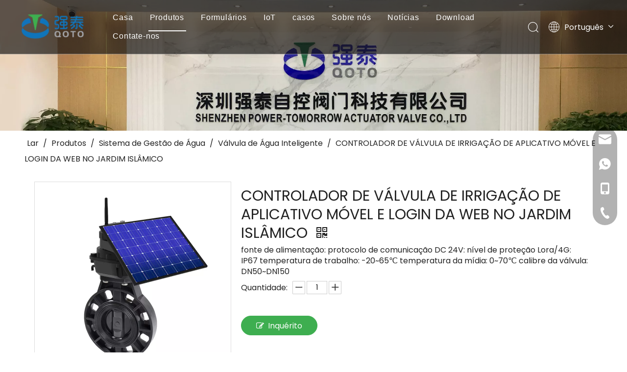

--- FILE ---
content_type: text/html;charset=utf-8
request_url: https://pt.qotosmart.com/CONTROLADOR-DE-V%C3%81LVULA-DE-IRRIGA%C3%87%C3%83O-DE-APLICATIVO-M%C3%93VEL-E-LOGIN-DA-WEB-NO-JARDIM-ISL%C3%82MICO-pd571889798.html
body_size: 48866
content:
<!DOCTYPE html> <html lang="pt" prefix="og: http://ogp.me/ns#" style="height: auto;"> <head> <link rel="preconnect" href="https://ikrorwxhjnmjll5p-static.micyjz.com"/> <link rel="preconnect" href="https://rjrorwxhjnmjll5p-static.micyjz.com"/> <link rel="preconnect" href="https://jlrorwxhjnmjll5p-static.micyjz.com"/><script>document.write=function(e){documentWrite(document.currentScript,e)};function documentWrite(documenturrentScript,e){var i=document.createElement("span");i.innerHTML=e;var o=i.querySelectorAll("script");if(o.length)o.forEach(function(t){if(t.src&&t.src!=""){var script=document.createElement("script");script.src=t.src;document.body.appendChild(script)}});document.body.appendChild(i)}
window.onloadHack=function(func){if(!!!func||typeof func!=="function")return;if(document.readyState==="complete")func();else if(window.addEventListener)window.addEventListener("load",func,false);else if(window.attachEvent)window.attachEvent("onload",func,false)};</script> <title>CONTROLADOR DE VÁLVULA DE IRRIGAÇÃO DE APLICATIVO MÓVEL E LOGIN DA WEB NO JARDIM ISLÂMICO do fabricante chinês - QOTO</title> <meta name="keywords" content="CONTROLADOR DE VÁLVULA DE IRRIGAÇÃO"/> <meta name="description" content="CONTROLADOR DE VÁLVULA DE IRRIGAÇÃO DE APLICATIVO MÓVEL E LOGIN DA WEB NO JARDIM ISLÂMICO oferecido pelo fabricante chinês QOTO.Compre APP MÓVEL e CONTROLADOR DE VÁLVULA DE IRRIGAÇÃO DE LOGIN DA WEB NO JARDIM ISLÂMICO diretamente com preço baixo e alta qualidade."/> <link data-type="dns-prefetch" data-domain="jlrorwxhjnmjll5p-static.micyjz.com" rel="dns-prefetch" href="//jlrorwxhjnmjll5p-static.micyjz.com"> <link data-type="dns-prefetch" data-domain="ikrorwxhjnmjll5p-static.micyjz.com" rel="dns-prefetch" href="//ikrorwxhjnmjll5p-static.micyjz.com"> <link data-type="dns-prefetch" data-domain="rjrorwxhjnmjll5p-static.micyjz.com" rel="dns-prefetch" href="//rjrorwxhjnmjll5p-static.micyjz.com"> <link rel="canonical" href="https://pt.qotosmart.com/CONTROLADOR-DE-V%C3%81LVULA-DE-IRRIGA%C3%87%C3%83O-DE-APLICATIVO-M%C3%93VEL-E-LOGIN-DA-WEB-NO-JARDIM-ISL%C3%82MICO-pd571889798.html"/> <meta http-equiv="X-UA-Compatible" content="IE=edge"/> <meta name="renderer" content="webkit"/> <meta http-equiv="Content-Type" content="text/html; charset=utf-8"/> <meta name="viewport" content="width=device-width, initial-scale=1, user-scalable=no"/> <link href="https://ikrorwxhjnmjll5p-static.micyjz.com/cloud/lmBpmKmqljSRmjrrlojniq/baidi-diefa2-800-800.jpg" as="image" rel="preload" fetchpriority="high"/> <link rel="icon" href="//ikrorwxhjnmjll5p-static.micyjz.com/cloud/loBpmKmqljSRojnnkqlkip/favicon.ico"> <link rel="preload" type="text/css" as="style" href="//ikrorwxhjnmjll5p-static.micyjz.com/concat/wrijKBd0s9RsiSnqrkonoiokqnl/static/assets/style/bootstrap/cus.bootstrap.grid.system.css,/static/assets/style/fontAwesome/4.7.0/css/font-awesome.css,/static/assets/style/iconfont/iconfont.css,/static/assets/widget/script/plugins/gallery/colorbox/colorbox.css,/static/assets/style/bootstrap/cus.bootstrap.grid.system.split.css,/static/assets/widget/script/plugins/picture/animate.css,/static/assets/widget/style/component/pictureNew/widget_setting_description/picture.description.css,/static/assets/widget/style/component/pictureNew/public/public.css,/static/assets/widget/style/component/onlineService/public/public.css,/static/assets/widget/style/component/onlineService/widget_setting_showStyle/float.css,/static/assets/widget/style/component/onlineService/widget_setting_showStyle/style13.css,/static/assets/widget/style/component/separator/separator.css,/static/assets/widget/style/component/graphic/graphic.css" onload="this.onload=null;this.rel='stylesheet'"/> <link rel="stylesheet" type="text/css" href="//ikrorwxhjnmjll5p-static.micyjz.com/concat/wrijKBd0s9RsiSnqrkonoiokqnl/static/assets/style/bootstrap/cus.bootstrap.grid.system.css,/static/assets/style/fontAwesome/4.7.0/css/font-awesome.css,/static/assets/style/iconfont/iconfont.css,/static/assets/widget/script/plugins/gallery/colorbox/colorbox.css,/static/assets/style/bootstrap/cus.bootstrap.grid.system.split.css,/static/assets/widget/script/plugins/picture/animate.css,/static/assets/widget/style/component/pictureNew/widget_setting_description/picture.description.css,/static/assets/widget/style/component/pictureNew/public/public.css,/static/assets/widget/style/component/onlineService/public/public.css,/static/assets/widget/style/component/onlineService/widget_setting_showStyle/float.css,/static/assets/widget/style/component/onlineService/widget_setting_showStyle/style13.css,/static/assets/widget/style/component/separator/separator.css,/static/assets/widget/style/component/graphic/graphic.css"/> <link rel="preload" type="text/css" as="style" href="//jlrorwxhjnmjll5p-static.micyjz.com/concat/4milKB8f72RsiSoqpqnopknrkpl/develop/fIpUAfKpOHmE-WNAKpfsiVHBj-GvUApKfKKUAU-jiBqrKjjmrojkiklrni-jlBorKjjriqiliririm/style.css,/develop/fIpUAfKpOHmE-eEpKUAYNBHwj-GvUApKfKKUAU-jkBqrKjjriqikinlpni-jlBorKjjriqiliririm/lang.css,/static/assets/widget/style/component/position/position.css,/static/assets/widget/style/component/proddetail/public/public.css,/static/assets/widget/style/component/proddetail/public/comment.css,/static/assets/widget/style/component/proddetail/label/label.css,/static/assets/widget/style/component/orderList/public/public.css,/static/assets/widget/script/plugins/videojs/video-js.min.css,/static/assets/widget/script/plugins/select2/select2.css,/static/assets/widget/style/component/tiptap_richText/tiptap_richText.css,/static/assets/widget/script/plugins/easyzoom/css/easyzoom.css,/static/assets/widget/script/plugins/gallery/colorbox/colorbox.css,/static/assets/widget/script/plugins/owlcarousel/masterslider.css,/static/assets/widget/script/plugins/owlcarousel/style.css" onload="this.onload=null;this.rel='stylesheet'"/> <link rel="preload" type="text/css" as="style" href="//ikrorwxhjnmjll5p-static.micyjz.com/concat/tkilKB0zyvRyiSoqpqnopknrkpl/static/assets/widget/script/plugins/owlcarousel/ms-showcase2.css,/static/assets/widget/script/plugins/owlcarousel/owl.carousel.css,/static/assets/widget/style/component/proddetail/widget_style/style_2.css,/static/assets/widget/script/plugins/owlcarousel/owl.theme.css,/static/assets/widget/style/component/shoppingcartStatus/shoppingcartStatus.css,/static/assets/widget/script/plugins/slick/slick.css,/static/assets/widget/style/component/prodlistAsync/widget_style/style_11.css,/static/assets/widget/style/component/relatedProducts/relatedProducts.css,/static/assets/widget/style/component/touchgraphicslider/touchgraphicslider.css,/static/assets/widget/style/component/quicknavigation/quicknavigation.css,/static/assets/widget/style/component/form/form.css,/static/assets/widget/script/plugins/form/select2.css,/static/assets/widget/style/component/inquire/inquire.css,/static/assets/widget/script/plugins/air-datepicker/css/datepicker.css" onload="this.onload=null;this.rel='stylesheet'"/> <link rel="stylesheet" type="text/css" href="//jlrorwxhjnmjll5p-static.micyjz.com/concat/4milKB8f72RsiSoqpqnopknrkpl/develop/fIpUAfKpOHmE-WNAKpfsiVHBj-GvUApKfKKUAU-jiBqrKjjmrojkiklrni-jlBorKjjriqiliririm/style.css,/develop/fIpUAfKpOHmE-eEpKUAYNBHwj-GvUApKfKKUAU-jkBqrKjjriqikinlpni-jlBorKjjriqiliririm/lang.css,/static/assets/widget/style/component/position/position.css,/static/assets/widget/style/component/proddetail/public/public.css,/static/assets/widget/style/component/proddetail/public/comment.css,/static/assets/widget/style/component/proddetail/label/label.css,/static/assets/widget/style/component/orderList/public/public.css,/static/assets/widget/script/plugins/videojs/video-js.min.css,/static/assets/widget/script/plugins/select2/select2.css,/static/assets/widget/style/component/tiptap_richText/tiptap_richText.css,/static/assets/widget/script/plugins/easyzoom/css/easyzoom.css,/static/assets/widget/script/plugins/gallery/colorbox/colorbox.css,/static/assets/widget/script/plugins/owlcarousel/masterslider.css,/static/assets/widget/script/plugins/owlcarousel/style.css"/> <link rel="stylesheet" type="text/css" href="//ikrorwxhjnmjll5p-static.micyjz.com/concat/tkilKB0zyvRyiSoqpqnopknrkpl/static/assets/widget/script/plugins/owlcarousel/ms-showcase2.css,/static/assets/widget/script/plugins/owlcarousel/owl.carousel.css,/static/assets/widget/style/component/proddetail/widget_style/style_2.css,/static/assets/widget/script/plugins/owlcarousel/owl.theme.css,/static/assets/widget/style/component/shoppingcartStatus/shoppingcartStatus.css,/static/assets/widget/script/plugins/slick/slick.css,/static/assets/widget/style/component/prodlistAsync/widget_style/style_11.css,/static/assets/widget/style/component/relatedProducts/relatedProducts.css,/static/assets/widget/style/component/touchgraphicslider/touchgraphicslider.css,/static/assets/widget/style/component/quicknavigation/quicknavigation.css,/static/assets/widget/style/component/form/form.css,/static/assets/widget/script/plugins/form/select2.css,/static/assets/widget/style/component/inquire/inquire.css,/static/assets/widget/script/plugins/air-datepicker/css/datepicker.css"/> <style>@media(min-width:990px){[data-type="rows"][data-level="rows"]{display:flex}}</style> <style id="speed3DefaultStyle">@supports not(aspect-ratio:1/1){.prodlist-wrap li .prodlist-cell{position:relative;padding-top:100%;width:100%}.prodlist-lists-style-13 .prod_img_a_t13,.prodlist-lists-style-12 .prod_img_a_t12,.prodlist-lists-style-nophoto-11 .prod_img_a_t12{position:unset !important;min-height:unset !important}.prodlist-wrap li .prodlist-picbox img{position:absolute;width:100%;left:0;top:0}}.piclist360 .prodlist-pic4-3 li .prodlist-display{max-width:100%}@media(max-width:600px){.prodlist-fix-num li{width:50% !important}}</style> <template id="appdStylePlace"></template> <link href="//ikrorwxhjnmjll5p-static.micyjz.com/theme/lojnKBqmjmRliSqmjmRlnSjjlmRljSkoRmjSjrijriiilpkmij/style/style.css" type="text/css" rel="preload" as="style" onload="this.onload=null;this.rel='stylesheet'" data-theme="true"/> <link href="//ikrorwxhjnmjll5p-static.micyjz.com/theme/lojnKBqmjmRliSqmjmRlnSjjlmRljSkoRmjSjrijriiilpkmij/style/style.css" type="text/css" rel="stylesheet"/> <style guid='u_f3a6a2ffafca4f6cbc151af2d499e707' emptyRender='true' placeholder='true' type='text/css'></style> <link href="//jlrorwxhjnmjll5p-static.micyjz.com/site-res/rjknKBqmjmRlnSjjlmRljSkorjmmRliSlqprprRljSjrrnjqiijpriRiiSnqrkkmojrirrSRil.css?1753056163657" rel="preload" as="style" onload="this.onload=null;this.rel='stylesheet'" data-extStyle="true" type="text/css" data-extAttr="20250721182101"/> <link href="//jlrorwxhjnmjll5p-static.micyjz.com/site-res/rjknKBqmjmRlnSjjlmRljSkorjmmRliSlqprprRljSjrrnjqiijpriRiiSnqrkkmojrirrSRil.css?1753056163657" data-extAttr="20250721182101" type="text/css" rel="stylesheet"/> <template data-js-type='style_respond' data-type='inlineStyle'></template><template data-js-type='style_head' data-type='inlineStyle'><style guid='22839eed-823b-47bf-9bda-87875ff05fc5' pm_pageStaticHack='' jumpName='head' pm_styles='head' type='text/css'>.sitewidget-prodDetail-20141127140104 .proddetail-wrap .video-js video{height:100% !important}.sitewidget-prodDetail-20141127140104 .prodetail-slider .prod-pic-item .prodetail-slider-btn{color:black}.sitewidget-prodDetail-20141127140104 .ms-skin-default .ms-nav-next,.sitewidget-prodDetail-20141127140104 .ms-skin-default .ms-nav-prev{color:black}.sitewidget-prodDetail-20141127140104 .pro-this-prodBrief table{max-width:100%}.sitewidget-prodDetail-20141127140104 .this-description-table .pro-detail-inquirewrap.prodd-btn-otl-colorful-radius a.pro-detail-inquirebtn,.sitewidget-prodDetail-20141127140104 .this-description-table .pro-detail-inquirewrap.prodd-btn-otl-colorful-radius a.pro-detail-orderbtn{border:1px solid #3eae50;background-color:#3eae50;color:#fff}.sitewidget-prodDetail-20141127140104 .this-description-table .pro-detail-inquirewrap.prodd-btn-otl-colorful-radius a.pro-detail-inquirebtn:hover,.sitewidget-prodDetail-20141127140104 .this-description-table .pro-detail-inquirewrap.prodd-btn-otl-colorful-radius a.pro-detail-orderbtn:hover{box-shadow:0 0 8px #3eae50}.sitewidget-prodDetail-20141127140104 .this-description-table .pro-detail-inquirewrap.prodd-btn-otl-colorful-radius a.pro-detail-basket,.sitewidget-prodDetail-20141127140104 .this-description-table .pro-detail-inquirewrap.prodd-btn-otl-colorful-radius a.pro-detail-cart{background-color:#3eae50;color:#fff}.sitewidget-prodDetail-20141127140104 .this-description-table .pro-detail-inquirewrap.prodd-btn-otl-colorful-radius a.pro-detail-basket:hover,.sitewidget-prodDetail-20141127140104 .this-description-table .pro-detail-inquirewrap.prodd-btn-otl-colorful-radius a.pro-detail-cart:hover{box-shadow:0 0 8px #3eae50}.sitewidget-prodDetail-20141127140104 .prodd-btn-otl-colorful-radius .pdfDownLoad{border:1px solid #3eae50;background-color:#3eae50;color:#fff}.sitewidget-prodDetail-20141127140104 .prodd-btn-otl-colorful-radius .pdfDownLoad:hover{box-shadow:0 0 8px #3eae50}.sitewidget-prodDetail-20141127140104 #orderModel{display:inline-block}.sitewidget-prodDetail-20141127140104 #paypalBtn #paypal-button-container{padding:0}.sitewidget-prodDetail-20141127140104 #paypalBtn #paypal-button-container .paypal-buttons>iframe.component-frame{z-index:1}.sitewidget-prodDetail-20141127140104 .switch3D{bottom:calc(24px + 114px)}@media(max-width:500px){.sitewidget-prodDetail-20141127140104 .switch3D{bottom:calc(24px + 28px)}}.new-threed-box{position:fixed;top:50%;left:50%;transform:translate(-50%,-50%);box-shadow:0 0 20px 0 rgba(0,0,0,0.2);z-index:10000000000000;line-height:1;border-radius:10px}.new-threed-box iframe{width:950px;height:720px;max-width:100vw;max-height:100vh;border-radius:10px;border:0}.new-threed-box iframe .only_full_width{display:block !important}.new-threed-box .close{position:absolute;right:11px;top:12px;width:18px;height:18px;cursor:pointer}@media(max-width:800px){.new-threed-box iframe{width:100vw;height:100vh;border-radius:0}.new-threed-box{border-radius:0}}.sitewidget-prodDetail-20141127140104 .sitewidget-bd .tinymce-render-box *{all:revert-layer}.sitewidget-prodDetail-20141127140104 .sitewidget-bd .tinymce-render-box img{vertical-align:middle;max-width:100%}.sitewidget-prodDetail-20141127140104 .sitewidget-bd .tinymce-render-box iframe{max-width:100%}.sitewidget-prodDetail-20141127140104 .sitewidget-bd .tinymce-render-box table{border-collapse:collapse}.sitewidget-prodDetail-20141127140104 .sitewidget-bd .tinymce-render-box *{margin:0}.sitewidget-prodDetail-20141127140104 .sitewidget-bd .tinymce-render-box table:not([cellpadding]) td,.sitewidget-prodDetail-20141127140104 .sitewidget-bd .tinymce-render-box table:not([cellpadding]) th{padding:.4rem}.sitewidget-prodDetail-20141127140104 .sitewidget-bd .tinymce-render-box table[border]:not([border="0"]):not([style*=border-width]) td,.sitewidget-prodDetail-20141127140104 .sitewidget-bd .tinymce-render-box table[border]:not([border="0"]):not([style*=border-width]) th{border-width:1px}.sitewidget-prodDetail-20141127140104 .sitewidget-bd .tinymce-render-box table[border]:not([border="0"]):not([style*=border-style]) td,.sitewidget-prodDetail-20141127140104 .sitewidget-bd .tinymce-render-box table[border]:not([border="0"]):not([style*=border-style]) th{border-style:solid}.sitewidget-prodDetail-20141127140104 .sitewidget-bd .tinymce-render-box table[border]:not([border="0"]):not([style*=border-color]) td,.sitewidget-prodDetail-20141127140104 .sitewidget-bd .tinymce-render-box table[border]:not([border="0"]):not([style*=border-color]) th{border-color:#ccc}.sitewidget-prodDetail-20141127140104 .sitewidget-bd h1.this-description-name{font-size:30px;line-height:38px;letter-spacing:0;text-align:left;color:#222}.sitewidget-prodDetail-20141127140104 .prod_member_desc{position:relative}.sitewidget-prodDetail-20141127140104 .prod_member_desc .prod_member_desc_pop{display:none;position:absolute;border:1px solid #ccc;background:#fff;width:300px;border-radius:6px;padding:5px 8px;left:0;z-index:1000}.sitewidget-prodDetail-20141127140104 .prod_member_desc .prod_member_desc_icon{margin:0 1px;width:12px;height:12px;cursor:pointer;transform:translateY(-4px)}.sitewidget-relatedProducts-20221029235249 .sitewidget-relatedProducts-container .InquireAndBasket,.sitewidget-relatedProducts-20221029235249 .sitewidget-relatedProducts-container .prodlist-pro-inquir,.sitewidget-relatedProducts-20221029235249 .sitewidget-relatedProducts-container .default-addbasket,.sitewidget-relatedProducts-20221029235249 .sitewidget-relatedProducts-container .prodlist-parameter-btns .default-button{color:;background-color:}.sitewidget-relatedProducts-20221029235249 .sitewidget-relatedProducts-container .InquireAndBasket i,.sitewidget-relatedProducts-20221029235249 .sitewidget-relatedProducts-container .prodlist-pro-inquir i,.sitewidget-relatedProducts-20221029235249 .sitewidget-relatedProducts-container.InquireAndBasket span,.sitewidget-relatedProducts-20221029235249 .sitewidget-relatedProducts-container .prodlist-pro-inquir span .sitewidget-relatedProducts-20221029235249 .prodlist-parameter-btns .default-button{color:}.sitewidget-relatedProducts-20221029235249 .sitewidget-relatedProducts-container .related-prod-video{display:block;position:relative;z-index:1}.sitewidget-relatedProducts-20221029235249 .sitewidget-relatedProducts-container .related-prod-video .related-prod-video-play-icon{background:rgba(0,0,0,0.50);border-radius:14px;color:#fff;padding:0 10px;left:10px;bottom:20px;cursor:pointer;font-size:12px;position:absolute;z-index:10}.sitewidget-relatedProducts .sitewidget-relatedProducts-hasBtns{padding:0 35px}.sitewidget-form-20221031152648 #formsubmit{pointer-events:none}.sitewidget-form-20221031152648 #formsubmit.releaseClick{pointer-events:unset}.sitewidget-form-20221031152648 .form-horizontal input,.sitewidget-form-20221031152648 .form-horizontal span:not(.select2-selection--single),.sitewidget-form-20221031152648 .form-horizontal label,.sitewidget-form-20221031152648 .form-horizontal .form-builder button{height:26px !important;line-height:26px !important}.sitewidget-form-20221031152648 .uploadBtn{padding:4px 15px !important;height:26px !important;line-height:26px !important}.sitewidget-form-20221031152648 select,.sitewidget-form-20221031152648 input[type="text"],.sitewidget-form-20221031152648 input[type="password"],.sitewidget-form-20221031152648 input[type="datetime"],.sitewidget-form-20221031152648 input[type="datetime-local"],.sitewidget-form-20221031152648 input[type="date"],.sitewidget-form-20221031152648 input[type="month"],.sitewidget-form-20221031152648 input[type="time"],.sitewidget-form-20221031152648 input[type="week"],.sitewidget-form-20221031152648 input[type="number"],.sitewidget-form-20221031152648 input[type="email"],.sitewidget-form-20221031152648 input[type="url"],.sitewidget-form-20221031152648 input[type="search"],.sitewidget-form-20221031152648 input[type="tel"],.sitewidget-form-20221031152648 input[type="color"],.sitewidget-form-20221031152648 .uneditable-input{height:26px !important}.sitewidget-form-20221031152648.sitewidget-inquire .control-group .controls .select2-container .select2-selection--single .select2-selection__rendered{height:26px !important;line-height:26px !important}.sitewidget-form-20221031152648 textarea.cus-message-input{min-height:26px !important}.sitewidget-form-20221031152648 .add-on,.sitewidget-form-20221031152648 .add-on{height:26px !important;line-height:26px !important}.sitewidget-form-20221031152648 .input-valid-bg{background:#ffece8 !important;outline:0}.sitewidget-form-20221031152648 .input-valid-bg:focus{background:#fff !important;border:1px solid #f53f3f !important}.sitewidget-form-20221031152648 #formsubmit{border:0 solid #2e6da4;border-radius:4px;background:#3eae50;color:#fff;font-size:16px;width:102px;height:30px}.sitewidget-form-20221031152648 #formsubmit:hover{border:0 solid #204d74;border-radius:4px;background:#222;color:#fff;font-size:16px}.sitewidget-form-20221031152648 #formreset{width:102px;font-size:16px;height:30px}.sitewidget-form-20221031152648 #formreset:hover{font-size:16px}.sitewidget-form-20221031152648 .submitGroup .controls{text-align:left}.form_fixed_button{background:#3eae50}.sitewidget-form-20221031152648 .multiple-parent input[type='checkbox']+label:before{content:"";display:inline-block;width:12px;height:12px;border:1px solid #888;border-radius:3px;margin-right:6px;margin-left:6px;transition-duration:.2s}.sitewidget-form-20221031152648 .multiple-parent input[type='checkbox']:checked+label:before{width:50%;border-color:#888;border-left-color:transparent;border-top-color:transparent;-webkit-transform:rotate(45deg) translate(1px,-4px);transform:rotate(45deg) translate(1px,-4px);margin-right:12px;width:6px}.sitewidget-form-20221031152648 .multiple-parent input[type="checkbox"]{display:none}.sitewidget-form-20221031152648 .multiple-parent{display:none;width:100%}.sitewidget-form-20221031152648 .multiple-parent ul{list-style:none;width:100%;text-align:left;border-radius:4px;padding:10px 5px;box-sizing:border-box;height:auto;overflow-x:hidden;overflow-y:scroll;box-shadow:0 4px 5px 0 rgb(0 0 0 / 14%),0 1px 10px 0 rgb(0 0 0 / 12%),0 2px 4px -1px rgb(0 0 0 / 30%);background-color:#fff;margin:2px 0 0 0;border:1px solid #ccc;box-shadow:1px 1px 2px rgb(0 0 0 / 10%) inset}.sitewidget-form-20221031152648 .multiple-parent ul::-webkit-scrollbar{width:2px;height:4px}.sitewidget-form-20221031152648 .multiple-parent ul::-webkit-scrollbar-thumb{border-radius:5px;-webkit-box-shadow:inset 0 0 5px rgba(0,0,0,0.2);background:#4e9e97}.sitewidget-form-20221031152648 .multiple-parent ul::-webkit-scrollbar-track{-webkit-box-shadow:inset 0 0 5px rgba(0,0,0,0.2);border-radius:0;background:rgba(202,202,202,0.23)}.sitewidget-form-20221031152648 .multiple-select{width:100%;height:auto;min-height:40px;line-height:40px;border-radius:4px;padding-right:10px;padding-left:10px;box-sizing:border-box;overflow:hidden;background-size:auto 80%;border:1px solid #ccc;box-shadow:1px 1px 2px rgb(0 0 0 / 10%) inset;background-color:#fff;position:relative}.sitewidget-form-20221031152648 .multiple-select:after{content:'';position:absolute;top:50%;right:6px;width:0;height:0;border:8px solid transparent;border-top-color:#888;transform:translateY(calc(-50% + 4px));cursor:pointer}.sitewidget-form-20221031152648 .multiple-select span{line-height:28px;color:#666}.sitewidget-form-20221031152648 .multiple-parent label{color:#333;display:inline-flex;align-items:center;height:30px;line-height:22px;padding:0}.sitewidget-form-20221031152648 .select-content{display:inline-block;border-radius:4px;line-height:23px;margin:2px 2px 0 2px;padding:0 3px;border:1px solid #888;height:auto}.sitewidget-form-20221031152648 .select-delete{cursor:pointer}.sitewidget-form-20221031152648 select[multiple]{display:none}</style></template><template data-js-type='style_respond' data-type='inlineStyle'></template><template data-js-type='style_head' data-type='inlineStyle'></template><script data-ignoreMinify="true">
	function loadInlineStyle(){
		var allInlineStyle = document.querySelectorAll("template[data-type='inlineStyle']");
		var length = document.querySelectorAll("template[data-type='inlineStyle']").length;
		for(var i = 0;i < length;i++){
			var style = allInlineStyle[i].innerHTML;
			allInlineStyle[i].outerHTML = style;
		}
	}
loadInlineStyle();
</script> <link rel='preload' as='style' onload='this.onload=null;this.rel="stylesheet"' href='https://fonts.googleapis.com/css?family=Poppins:400&display=swap' data-type='1' type='text/css' media='all'/> <script type="text/javascript" data-src="//rjrorwxhjnmjll5p-static.micyjz.com/static/t-xoBpBKsKoowlmx7n/assets/script/jquery-1.11.0.concat.js"></script> <script type="text/javascript" data-src="//ld-analytics.micyjz.com/lninKBjjlmRlrSSRRQRijSkopknr/ltm-web.js?v=1753093261000"></script><script type="text/x-delay-ids" data-type="delayIds" data-device="pc" data-xtype="0" data-delayIds='[226327824,226328334,226327304,226327864,226327124,226328054,226327974,226327874,226329724,226329594,226330234,226329654,226329584,226329714,226329644,226329774,226329704,226327914,226329764,226329574,226329634,226329564,226329694,226329624,226329754,226329684,226329744,226329614,226327944,226329674,226329604,226329734,226329664]'></script> <script guid='0487fe09-b103-4a51-8e44-7315e8c73a81' pm_pageStaticHack='true' jumpName='head' pm_scripts='head' type='text/javascript'>try{(function(window,undefined){var phoenixSite=window.phoenixSite||(window.phoenixSite={});phoenixSite.lanEdition="PT_PT";var page=phoenixSite.page||(phoenixSite.page={});page.cdnUrl="//jlrorwxhjnmjll5p-static.micyjz.com";page.siteUrl="https://pt.qotosmart.com";page.lanEdition=phoenixSite.lanEdition;page._menu_prefix="";page._menu_trans_flag="";page._captcha_domain_prefix="captcha.c";page._pId="mrUACbDWfTeZ";phoenixSite._sViewMode="true";phoenixSite._templateSupport="false";phoenixSite._singlePublish=
"false"})(this)}catch(e){try{console&&console.log&&console.log(e)}catch(e){}};</script> <script id='u_765997a878b0423097d387ce45ca7548' guid='u_765997a878b0423097d387ce45ca7548' pm_script='init_top' type='text/javascript'>try{(function(window,undefined){var datalazyloadDefaultOptions=window.datalazyloadDefaultOptions||(window.datalazyloadDefaultOptions={});datalazyloadDefaultOptions["version"]="3.0.0";datalazyloadDefaultOptions["isMobileViewer"]="false";datalazyloadDefaultOptions["hasCLSOptimizeAuth"]="false";datalazyloadDefaultOptions["_version"]="3.0.0";datalazyloadDefaultOptions["isPcOptViewer"]="false"})(this);(function(window,undefined){window.__ph_optSet__='{"loadImgType":"0","isOpenFlagUA":true,"v30NewMode":"1","idsVer":"1","docReqType":"0","docDecrease":"1","docCallback":"1"}'})(this)}catch(e){try{console&&
console.log&&console.log(e)}catch(e){}};</script> <script id='u_18b46490e9db4cd0854f37921bd67609' guid='u_18b46490e9db4cd0854f37921bd67609' type='text/javascript'>try{var thisUrl=location.host;var referUrl=document.referrer;if(referUrl.indexOf(thisUrl)==-1)localStorage.setItem("landedPage",document.URL)}catch(e){try{console&&console.log&&console.log(e)}catch(e){}};</script> </head> <body class=" frontend-body-canvas "> <div id='backstage-headArea' headFlag='1'><div class="siteblocks-setting-wrap fIpUAfKpOHmE_20221017141010 siteblocks-VZUfAKpUFqRO-20200115130814" id="siteblocks-setting-wrap-scKhrQsMRnCO" data-settingId="scKhrQsMRnCO" data-versionNo="20221017141010" data-level="rows" data-type="siteblocks" data-mobileBg="true" data-classAttr="siteblocks-VZUfAKpUFqRO-20200115130814" data-appId="4774" data-encodeAppId="fIpUAfKpOHmE" data-purchased="true" data-hide-node=""> <div class="siteblocks-container" style='' data-module-radio="" data-module-width=""> <style styleDefault-block="true">@media(max-width:990px){.sq_header_1 .sq_nav_1,.sq_header_1 .sq_right_1 .sq_search_1 .serach .search-wrap .search-input>input,.sq_header_1 .sq_right_1 .sq_search_1 .serach .search-wrap .search-input>button,.sq_header_1 .sq_right_1 .sq_language_1 .lang-show-word span img:nth-of-type(1),.sq_header_1 .sq_right_1 .sq_language_1 .langBar .lang-list,.sq_header_3 .sq_nav_menu .fa-close{display:none !important}.sq_header_1{position:fixed;width:100%;top:0;left:0;z-index:1000;display:flex;align-items:center;justify-content:space-between;transition:all .5s ease,background-color .3s ease-out;border-bottom:solid 1px rgba(255,255,255,0.45);height:80px}.sq_header_1 .sq_icon_1 .sq_icon_img img{height:40px;transition:all .5s ease,background-color .3s ease-out;margin-left:10px;margin-right:20px;max-width:155px}.sq_header_1 .sq_right_1{width:170px;display:flex;align-items:center;height:110px;transition:all .5s ease,background-color .3s ease-out}.sq_header_1 .sq_right_1 .sq_search_1{display:inline-block}.sq_header_1 .sq_right_1 .sq_search_1 .serach .search-wrap .search-input{display:flex;position:relative;align-items:center}sq_header_1 .sq_right_1 .sq_search_1 .serach .search-wrap .search-input>img{width:22px;height:22px;transform:translateY(2px);margin-right:0;cursor:pointer;margin-left:20px;margin-top:-3px}.sq_header_1 .sq_right_1 .sq_language_1{display:inline-block;margin-left:5px}.sq_header_1 .sq_right_1 .sq_language_1 .langBar{position:relative}.sq_header_1 .sq_right_1 .sq_language_1 .lang-show-word{display:flex;align-items:center}.sq_header_1 .sq_right_1 .sq_language_1 .lang-show-word .sq_language_span{cursor:pointer;height:30px;transition:ease-in-out .5s;display:flex;align-items:center;justify-content:center;border-top-left-radius:6px;border-top-right-radius:6px;border:1px solid transparent;width:80px;color:#fff;font-size:14px}.sq_header_1 .sq_right_1 .sq_language_1 .lang-show-word .sq_language_span>img:nth-of-type(2){width:12px;margin-left:10px;cursor:pointer;transition:all .5s ease}.sq_header_1 .sq_nav_menu{margin-left:10px}.sq_header_1 .sq_right_1 .sq_search_1 .serach .search-wrap .search-input>img{width:22px;height:22px;transform:translateY(2px);margin-right:0;margin-left:20px;margin-top:-3px}}</style> <style>.sq_header_1{display:flex;align-items:center;justify-content:space-between}@media screen and (max-width:500px){.sq_header_1 .sq_right_1 .sq_language_1{margin-left:5px}.sq_header_1 .sq_icon_1 .sq_icon_img img{height:40px}.sq_header_1 .sq_right_1 .sq_search_1 .serach .search-wrap .search-input>img{width:22px;height:22px}}.sq_header_1 .sq_right_1 .sq_language_1 .lang-show-word .sq_language_span>img:nth-of-type(2){width:12px}@media(max-width:768px){.sq_header_1 .sq_right_1 .sq_language_1 .lang-show-word .sq_language_span{color:#fff}.sq_header_1 .sq_right_1 .sq_language_1 .lang-show-word .sq_language_span{border:1px solid transparent}.sq_header_1 .sq_right_1 .sq_language_1 .lang-show-word span img:nth-of-type(1){display:none}div .sq_header_2 .sq_nav_1{display:none !important}.fa-close{display:none}.sq_right_1{width:170px}}.sq_header_1 .sq_right_1 .sq_search_1 .serach .search-wrap .search-input>input{position:absolute;left:-100px;border:0;height:30px;border-radius:40px;text-indent:10px;outline:0;transition:ease-in-out .5s;margin-top:1px;transform:scale3d(0,0,0);width:190px}</style> <style>.sq_header_1{position:fixed;width:100%;top:0;left:0;z-index:1000}#siteblocks-setting-wrap-scKhrQsMRnCO .sq_header_1 .sq_nav_1 .navigation ul li>.sub>ul>li>a{color:#222}#siteblocks-setting-wrap-scKhrQsMRnCO .sq_header_1 .sq_nav_1 .navigation ul li>.sub>ul>li>ul>li>a{color:#222}#siteblocks-setting-wrap-scKhrQsMRnCO .sq_header_1 .sq_nav_1 .navigation ul li>.sub>ul>li{border-color:#222}#siteblocks-setting-wrap-scKhrQsMRnCO .sq_header_1 .lang-list li a{color:#222}#siteblocks-setting-wrap-scKhrQsMRnCO .sq_header_3 .sq_nav_1 .navigation ul li a{color:#222}#siteblocks-setting-wrap-scKhrQsMRnCO .sq_header_3 .sq_nav_1 .navigation ul li .fa.fa-angle-down{color:#222}#siteblocks-setting-wrap-scKhrQsMRnCO .sq_header_1_screen{background-color:#222 !important}#siteblocks-setting-wrap-scKhrQsMRnCO .sq_header_1 .sq_nav_1 .navigation ul li .sub ul li a:before{background:#222}#siteblocks-setting-wrap-scKhrQsMRnCO .sq_header_1{background-color:rgba(14,14,14,0.65)}@media(max-width:1200px){#siteblocks-setting-wrap-scKhrQsMRnCO div.sq_header_1{background-color:#000 !important}#siteblocks-setting-wrap-scKhrQsMRnCO .sq_header4774{height:110px}#siteblocks-setting-wrap-scKhrQsMRnCO .sq_header_1_screen{opacity:inherit}#siteblocks-setting-wrap-scKhrQsMRnCO .sq_header_3 .sq_nav_1{background:#000}#siteblocks-setting-wrap-scKhrQsMRnCO .sq_header_3 .sq_nav_1 .blockNavBar{margin-bottom:100px}#siteblocks-setting-wrap-scKhrQsMRnCO .sq_nav_1 .navigation ul li a,#siteblocks-setting-wrap-scKhrQsMRnCO .sq_header_3 .sq_nav_1 .navigation ul li .fa.fa-angle-down{color:#fff !important}}@media(max-width:500px){#siteblocks-setting-wrap-scKhrQsMRnCO .sq_header4774{height:80px}}</style> <style>.sq_header4774 svg{fill:currentColor}.sq_header4774 .fa-close:before,.fa-bars:before,.fa-angle-down:before{display:none}</style> <div class="sq_header4774"> <div class="sq_header_1 sq_header_2 has_blockHeadFixed"> <i data-blocksetting-color="{'color':'colorVal-1-rgb(34, 34, 34)'}" style="display:none;"></i> <div class="sq_icon_1"> <div class="backstage-blocksEditor-wrap sq_icon_img" data-wrap-type="1" data-storage="0" data-blocksEditor-type="phoenix_blocks_image" data-auto_uuid=86874d83-95a2-47cb-a65f-221914211856><div data-suggest_width="200" data-suggest_height="66" class="backstage-componet"> <div class="backstage-componet-bd" data-setting-base64="eyJzdW1UeXBlIjoiMSIsImxpbmtUeXBlIjoiMSIsImxpbmtVcmwiOiJodHRwOi8vd3d3LnFvdG9zbWFydC5jb20iLCJpc09wZW5OZXciOnRydWUsIm5lZWROb0ZvbGxvdyI6ZmFsc2V9"> <a class="blocks-image" href="" target="_blank"> <picture> <source media="(max-width:768px)" srcset=""></source> <img src="//ikrorwxhjnmjll5p-static.micyjz.com/cloud/ljBpmKmqljSRojroppjmim/logo_top_pc.png" alt="" title=""/> </picture></a> </div> </div></div> </div> <div class="sq_nav_1" style="display:none;"> <div class="backstage-blocksEditor-wrap navigation" data-wrap-type="1" data-relate-appId="MRAUpfKKpsgB" data-storage="1" data-blocksEditor-type="phoenix_blocks_navigation" data-auto_uuid=51ec34b4-b1b8-4140-be57-7510cf7005e3> <ul class="blockNavBar fix"> <li id="parent_0"> <a class="" id="25964614" target="_self" href="/" data-currentIndex=""> Casa </a> </li> <li id="parent_1"> <a class="" id="25964544" target="_self" href="/products.html" data-currentIndex="1"> Produtos </a> <i class="fa fa-angle-down icon " style="margin-top:15px"> <svg t="1643443690013" class="icon" viewBox="0 0 1820 1024" version="1.1" xmlns="http://www.w3.org/2000/svg" p-id="5021" width="12" height="12"><path d="M33.655019 33.001942a113.776261 113.776261 0 0 1 150.184664-8.874548l10.808745 9.44343 710.760301 715.65268L1626.52267 33.001942a113.776261 113.776261 0 0 1 150.184664-8.874548l10.808745 9.44343a113.776261 113.776261 0 0 1 8.874548 150.184664l-9.44343 10.808744-801.895085 796.433826a113.776261 113.776261 0 0 1-150.184665 8.874548l-10.808744-9.44343-790.972565-796.433825A113.776261 113.776261 0 0 1 33.655019 33.001942z" p-id="5022"></path></svg> </i> <div class="sub" style="z-index:10"> <ul class="subUl"> <li> <a class="" rel="" href="/Irriga%C3%A7%C3%A3o-de-terras-agr%C3%ADcolas-pl48647247.html"> Irrigação de terras agrícolas </a> </li> <li> <a class="" rel="" href="/Irriga%C3%A7%C3%A3o-de-paisagem-tribunal-de-golfe-pl47647247.html"> Irrigação de paisagem/quadra de golfe </a> </li> <li> <a class="" rel="" href="/Outros-pl46647247.html"> Outros </a> </li> </ul> </div> </li> <li id="parent_2"> <a class="" id="25964554" target="_self" href="" data-currentIndex=""> Formulários </a> <i class="fa fa-angle-down icon " style="margin-top:15px"> <svg t="1643443690013" class="icon" viewBox="0 0 1820 1024" version="1.1" xmlns="http://www.w3.org/2000/svg" p-id="5021" width="12" height="12"><path d="M33.655019 33.001942a113.776261 113.776261 0 0 1 150.184664-8.874548l10.808745 9.44343 710.760301 715.65268L1626.52267 33.001942a113.776261 113.776261 0 0 1 150.184664-8.874548l10.808745 9.44343a113.776261 113.776261 0 0 1 8.874548 150.184664l-9.44343 10.808744-801.895085 796.433826a113.776261 113.776261 0 0 1-150.184665 8.874548l-10.808744-9.44343-790.972565-796.433825A113.776261 113.776261 0 0 1 33.655019 33.001942z" p-id="5022"></path></svg> </i> <div class="sub" style="z-index:10"> <ul class="subUl"> <li> <a class="" rel="" href="/agricultural-irrigation.html"> Irrigação Agrícola </a> </li> <li> <a class="" rel="" href="/garden-irrigation.html"> Manutenção do tribunal de golfe </a> </li> <li> <a class="" rel="" href="/municipal-greening.html"> Ecologização Municipal </a> </li> </ul> </div> </li> <li id="parent_3"> <a class="" id="35284754" target="_self" href="javascript:;" data-currentIndex=""> IoT </a> <i class="fa fa-angle-down icon " style="margin-top:15px"> <svg t="1643443690013" class="icon" viewBox="0 0 1820 1024" version="1.1" xmlns="http://www.w3.org/2000/svg" p-id="5021" width="12" height="12"><path d="M33.655019 33.001942a113.776261 113.776261 0 0 1 150.184664-8.874548l10.808745 9.44343 710.760301 715.65268L1626.52267 33.001942a113.776261 113.776261 0 0 1 150.184664-8.874548l10.808745 9.44343a113.776261 113.776261 0 0 1 8.874548 150.184664l-9.44343 10.808744-801.895085 796.433826a113.776261 113.776261 0 0 1-150.184665 8.874548l-10.808744-9.44343-790.972565-796.433825A113.776261 113.776261 0 0 1 33.655019 33.001942z" p-id="5022"></path></svg> </i> <div class="sub" style="z-index:10"> <ul class="subUl"> <li> <a class="" rel="" href="/lorawan61.html"> Lorawan </a> </li> <li> <a class="" rel="" href="/qota11.html"> Qota </a> </li> <li> <a class="" rel="" href="/4g81.html"> 4g </a> </li> </ul> </div> </li> <li id="parent_4"> <a class="" id="25964484" target="_self" href="/cases.html" data-currentIndex=""> casos </a> </li> <li id="parent_5"> <a class="" id="25964564" target="_self" href="" data-currentIndex=""> Sobre nós </a> <i class="fa fa-angle-down icon " style="margin-top:15px"> <svg t="1643443690013" class="icon" viewBox="0 0 1820 1024" version="1.1" xmlns="http://www.w3.org/2000/svg" p-id="5021" width="12" height="12"><path d="M33.655019 33.001942a113.776261 113.776261 0 0 1 150.184664-8.874548l10.808745 9.44343 710.760301 715.65268L1626.52267 33.001942a113.776261 113.776261 0 0 1 150.184664-8.874548l10.808745 9.44343a113.776261 113.776261 0 0 1 8.874548 150.184664l-9.44343 10.808744-801.895085 796.433826a113.776261 113.776261 0 0 1-150.184665 8.874548l-10.808744-9.44343-790.972565-796.433825A113.776261 113.776261 0 0 1 33.655019 33.001942z" p-id="5022"></path></svg> </i> <div class="sub" style="z-index:10"> <ul class="subUl"> <li> <a class="" rel="" href="/our-company.html"> Nossa empresa </a> </li> <li> <a class="" rel="" href="/our-advantage.html"> nossa vantagem </a> </li> </ul> </div> </li> <li id="parent_6"> <a class="" id="25964634" target="_self" href="/news.html" data-currentIndex=""> Notícias </a> </li> <li id="parent_7"> <a class="" id="30656054" target="_self" href="/download.html" data-currentIndex=""> Download </a> <i class="fa fa-angle-down icon undefined" style="margin-top:15px"> <svg t="1643443690013" class="icon" viewBox="0 0 1820 1024" version="1.1" xmlns="http://www.w3.org/2000/svg" p-id="5021" width="12" height="12"><path d="M33.655019 33.001942a113.776261 113.776261 0 0 1 150.184664-8.874548l10.808745 9.44343 710.760301 715.65268L1626.52267 33.001942a113.776261 113.776261 0 0 1 150.184664-8.874548l10.808745 9.44343a113.776261 113.776261 0 0 1 8.874548 150.184664l-9.44343 10.808744-801.895085 796.433826a113.776261 113.776261 0 0 1-150.184665 8.874548l-10.808744-9.44343-790.972565-796.433825A113.776261 113.776261 0 0 1 33.655019 33.001942z" p-id="5022"></path></svg> </i> <div class="sub" style="z-index:10"> <ul class="subUl"> <li> <a class="" rel="" href=""> Documentos </a> </li> <li> <a class="" rel="" href="/videos.html"> Lista de vídeos </a> </li> </ul> </div> </li> <li id="parent_8"> <a class="" id="25964624" target="_self" href="/contactus.html" data-currentIndex=""> Contate-nos </a> </li> </ul> </div> </div> <div class="sq_right_1"> <div class="sq_search_1"> <div class="backstage-blocksEditor-wrap serach" data-wrap-type="1" data-relate-appId="cdKAUfpMEOkZ" data-storage="1" data-blocksEditor-type="phoenix_blocks_serach" data-auto_uuid=6965358a-95b7-4981-a6f4-215a8d8e5f5f><form action="/phoenix/admin/prod/search" method="get" novalidate> <div class="search-wrap"> <div class="search-input"> <input type="text" class="hide" name="searchValue" id="inputSearch" placeholder="Pesquisa" autocomplete="off"/> <svg t="1642059227095" class="icon" style="color:#fff" viewBox="0 0 1024 1024" version="1.1" xmlns="http://www.w3.org/2000/svg" p-id="4509" width="21" height="21"><path fill="#fff" d="M473.6 0c261.632 0 473.6 214.6816 473.6 479.5392 0 119.296-43.008 228.4032-114.176 312.32l182.528 182.9376c11.1616 11.1616 11.264 29.3888 0.256 40.6528a28.16 28.16 0 0 1-36.2496 3.584l-3.9424-3.3792-182.1184-182.4768a468.6848 468.6848 0 0 1-319.8976 125.952C212.0192 959.0784 0 744.3456 0 479.488 0 214.6816 212.0192 0 473.6 0z m0 57.5488c-230.144 0-416.768 188.928-416.768 421.9904 0 233.0624 186.624 421.9904 416.768 421.9904 230.1952 0 416.768-188.928 416.768-421.9904 0-233.0624-186.5728-421.9904-416.768-421.9904z" p-id="4510"></path></svg> <button type="submit" class="hide"> <svg t="1643440711239" class="icon" viewBox="0 0 1024 1024" version="1.1" xmlns="http://www.w3.org/2000/svg" p-id="4166" width="21" height="21"><path d="M473.6 0c261.632 0 473.6 214.6816 473.6 479.5392 0 119.296-43.008 228.4032-114.176 312.32l182.528 182.9376c11.1616 11.1616 11.264 29.3888 0.256 40.6528a28.16 28.16 0 0 1-36.2496 3.584l-3.9424-3.3792-182.1184-182.4768a468.6848 468.6848 0 0 1-319.8976 125.952C212.0192 959.0784 0 744.3456 0 479.488 0 214.6816 212.0192 0 473.6 0z m0 57.5488c-230.144 0-416.768 188.928-416.768 421.9904 0 233.0624 186.624 421.9904 416.768 421.9904 230.1952 0 416.768-188.928 416.768-421.9904 0-233.0624-186.5728-421.9904-416.768-421.9904z" p-id="4167" fill="#ffffff"></path></svg> </button> </div> </div> </form> <div class="prodDivrecomend"><ul class="prodUl"></ul></div> <template data-type='js_template' data-settingId='scKhrQsMRnCO'><script id='u_471c2e0e72d44bbbb7ce49ad817ce357' guid='u_471c2e0e72d44bbbb7ce49ad817ce357' type='text/javascript'>try{var oldTime=0;var newTime=0;$(".backstage-blocksEditor-wrap.serach input[name\x3dsearchValue]").bind("input propertychange",function(){var _this=$(this);if($(this).val()==="")$(this).parents(".backstage-blocksEditor-wrap.serach").find(".prodDivrecomend").hide();else{oldTime=newTime;newTime=(new Date).getTime();var theTime=newTime;setTimeout(function(){if(newTime-oldTime>300||theTime==newTime)$.ajax({url:"/phoenix/admin/prod/search/recommend",type:"get",dataType:"json",data:{searchValue:_this.val(),
searchComponentSettingId:"scKhrQsMRnCO"},success:function(xhr){$(".prodDivrecomend .prodUl").html(" ");_this.parents(".backstage-blocksEditor-wrap.serach").find(".prodDivrecomend").show();var prodHtml="";function escapeHtml(value){if(typeof value!=="string")return value;return value.replace(/[&<>`"'\/]/g,function(result){return{"\x26":"\x26amp;","\x3c":"\x26lt;","\x3e":"\x26gt;","`":"\x26#x60;",'"':"\x26quot;","'":"\x26#x27;","/":"\x26#x2f;"}[result]})}if(xhr.msg!=null&&xhr.msg!="")prodHtml=escapeHtml(xhr.msg);
else for(var i=0;i<xhr.length;i++)prodHtml+="\x3cli\x3e\x3ca href\x3d'"+xhr[i].prodUrl+"?searchValue\x3d"+encodeURIComponent(xhr[i].prodName.replace(/\+/g,"%20"))+"'\x3e\x3cimg src\x3d'"+xhr[i].photoUrl240+"'/\x3e\x3cspan\x3e"+xhr[i].prodName+"\x3c/span\x3e\x3c/a\x3e\x3c/li\x3e";$(".prodDivrecomend .prodUl").html(prodHtml);$(document).click(function(e){if(!_this.parents(".backstage-blocksEditor-wrap.serach").find(".prodDivrecomend")[0].contains(e.target))_this.parents(".backstage-blocksEditor-wrap.serach").find(".prodDivrecomend").hide()})}})},
300)}});$(".backstage-blocksEditor-wrap.serach .search-keywords q a").unbind().bind("click",function(){var keyword=$(this).text();$(".backstage-blocksEditor-wrap.serach #inputSearch").val(keyword);$(".backstage-blocksEditor-wrap.serach button").trigger("click")})}catch(e){try{console&&console.log&&console.log(e)}catch(e){}};</script></template> </div> </div> <div class="sq_language_1"> <div class="backstage-blocksEditor-wrap langBar" data-wrap-type="1" data-relate-appId="PNpfKAUAiAnL" data-storage="1" data-blocksEditor-type="phoenix_blocks_langBar" data-auto_uuid=060a3110-0f2f-44f2-bce1-438e7bb89ff0> <div class="lang-show-word"> <span class="sq_language_span"> <div> <svg t="1642059771172" class="icon" style="color:#fff" viewBox="0 0 1024 1024" version="1.1" xmlns="http://www.w3.org/2000/svg" p-id="4697" width="22" height="22"><path d="M494.8992 0h34.048c59.2384 2.304 117.6576 14.6432 172.7488 36.5056a513.9456 513.9456 0 0 1 266.6496 243.3024A513.5872 513.5872 0 0 1 1024 502.784v18.3808a513.536 513.536 0 0 1-54.3232 220.3136 514.048 514.048 0 0 1-141.2608 172.9536 510.208 510.208 0 0 1-206.4384 97.5872c-30.5664 6.5024-61.6448 10.496-92.8256 11.9808H495.104a545.8432 545.8432 0 0 1-120.9344-18.8928 512.1024 512.1024 0 0 1-247.3984-155.9552A511.3344 511.3344 0 0 1 0 521.1648V502.784a513.28 513.28 0 0 1 79.7696-265.1136A513.9968 513.9968 0 0 1 302.6944 44.6976 521.2672 521.2672 0 0 1 494.8992 0zM397.1584 109.2608c-32.4096 40.704-53.6064 89.088-70.8096 137.8816 24.1664 6.0416 48.9472 8.704 73.5232 12.3904a932.352 932.352 0 0 0 91.648 6.144V42.9568c-39.0144 8.192-70.4 35.7888-94.3104 66.304zM532.48 265.6256a871.424 871.424 0 0 0 123.8528-10.8544c13.8752-1.792 27.6992-4.352 41.3184-7.7312-20.1216-57.1392-46.08-114.1248-88.576-158.2592-20.7872-21.76-46.6944-39.6288-76.544-45.9776v222.8224H532.48zM356.7104 67.2256a471.0912 471.0912 0 0 0-190.3616 124.928c37.9904 20.0704 78.6944 34.9184 120.32 45.568 21.76-65.536 52.224-130.2528 101.2736-179.8656-10.6496 2.2016-20.8896 5.888-31.232 9.3696z m279.1424-9.6256c10.24 9.472 18.432 20.6848 27.392 31.2832 33.3824 44.6976 56.832 96.0512 74.24 148.9408a577.6384 577.6384 0 0 0 120.32-45.568 468.224 468.224 0 0 0-221.952-134.656zM139.008 224.2048A471.3984 471.3984 0 0 0 41.472 491.52c68.3008-0.1024 136.4992-0.0512 204.8-0.0512 1.28-72.2432 10.5472-144.384 28.672-214.4256A604.928 604.928 0 0 1 139.008 224.256z m609.9968 52.992c18.2272 69.9392 27.4944 142.08 28.7744 214.3232h204.8a472.2176 472.2176 0 0 0-97.6384-267.3664c-43.008 23.0912-88.6272 40.96-135.936 53.0432zM287.1296 491.3152c68.096 0.4096 136.2944 0.1024 204.3904 0.2048V306.5856a904.3968 904.3968 0 0 1-176.64-19.968 877.8752 877.8752 0 0 0-27.8016 204.6464v0.0512zM532.48 306.688V491.52c68.1472-0.1024 136.2944 0.2048 204.3904-0.2048A879.872 879.872 0 0 0 709.12 286.72c-58.0096 12.8-117.2992 18.8928-176.64 19.968zM41.472 532.48a471.8592 471.8592 0 0 0 97.536 267.3152 605.696 605.696 0 0 1 135.9872-52.992A924.7232 924.7232 0 0 1 246.272 532.48c-68.3008 0.1024-136.5504 0.1024-204.8 0l0.0512 0.0512z m245.7088 0.2048c1.536 68.9152 9.984 137.984 27.7504 204.6976a889.2928 889.2928 0 0 1 176.5376-19.968V532.48c-68.096 0.1024-136.192-0.2048-204.288 0.2048zM532.48 532.48v184.8832c59.3408 1.1264 118.7328 7.3216 176.64 19.9168 17.408-66.816 26.624-135.7824 27.4944-204.8512-67.9936 0.256-136.0896 0-204.1344 0.0512z m245.248 0a916.2752 916.2752 0 0 1-28.672 214.4256c47.2576 12.032 92.8768 29.7984 135.8848 52.8896a472.2176 472.2176 0 0 0 97.6384-267.264h-204.8l-0.0512-0.0512z m-451.328 244.2752c19.968 57.2928 46.08 114.2784 88.576 158.464 20.7872 21.76 46.6944 39.5776 76.4928 45.824v-222.72a862.4128 862.4128 0 0 0-165.0688 18.432z m206.08-18.4832l0.0512 222.8736c38.912-8.2944 70.2464-35.7376 94.1568-66.2016 32.512-40.8064 53.8112-89.1904 70.912-138.24-24.832-5.9392-50.2272-8.8064-75.52-12.4928a988.16 988.16 0 0 0-89.6-5.9392z m-366.2848 73.472a467.456 467.456 0 0 0 221.9008 134.5024c-49.1008-49.664-79.7696-114.432-101.4272-180.0192-41.7792 10.496-82.176 25.7536-120.4736 45.4656v0.0512z m571.1872-45.568c-21.8112 65.6384-52.4288 130.56-101.5808 180.224a469.2992 469.2992 0 0 0 221.952-134.6048 553.984 553.984 0 0 0-120.32-45.6192z" p-id="4698"></path></svg> </div> <span>Português</span> <div style="display:flex;margin-top: -2px;"> <svg t="1642059903161" class="icon" viewBox="0 0 1820 1024" version="1.1" xmlns="http://www.w3.org/2000/svg" p-id="4885" width="10" height="10"><path d="M33.655019 33.001942a113.776261 113.776261 0 0 1 150.184664-8.874548l10.808745 9.44343 710.760301 715.65268L1626.52267 33.001942a113.776261 113.776261 0 0 1 150.184664-8.874548l10.808745 9.44343a113.776261 113.776261 0 0 1 8.874548 150.184664l-9.44343 10.808744-801.895085 796.433826a113.776261 113.776261 0 0 1-150.184665 8.874548l-10.808744-9.44343-790.972565-796.433825A113.776261 113.776261 0 0 1 33.655019 33.001942z" p-id="4886"></path></svg> </div> </span> </div> <ul class="lang-list hide"> <li class="lang-item"> <a href='https://vi.qotosmart.com'> <span class="langImg lang-sprites-slide sprites sprites-13"></span> <span class="langNa" title="Tiếng Việt">Tiếng Việt</span> <span class="langEmptyFill"></span> </a> </li> <li class="lang-item"> <a href='https://es.qotosmart.com'> <span class="langImg lang-sprites-slide sprites sprites-6"></span> <span class="langNa" title="Español">Español</span> <span class="langEmptyFill"></span> </a> </li> <li class="lang-item"> <a href='https://ru.qotosmart.com'> <span class="langImg lang-sprites-slide sprites sprites-5"></span> <span class="langNa" title="Pусский">Pусский</span> <span class="langEmptyFill"></span> </a> </li> <li class="lang-item"> <a href='https://sa.qotosmart.com'> <span class="langImg lang-sprites-slide sprites sprites-3"></span> <span class="langNa" title="العربية">العربية</span> <span class="langEmptyFill"></span> </a> </li> <li class="lang-item"> <a href='https://www.qotosmart.com'> <span class="langImg lang-sprites-slide sprites sprites-0"></span> <span class="langNa" title="English">English</span> <span class="langEmptyFill"></span> </a> </li> </ul></div> </div> <div class="sq_nav_menu"> <div class="fa-bars"> <svg t="1643441714369" class="icon" viewBox="0 0 1325 1024" version="1.1" xmlns="http://www.w3.org/2000/svg" p-id="4423" width="22" height="22"><path d="M1325.176471 843.294118v180.705882H0v-180.705882h1325.176471z m0-421.647059v180.705882H0V421.647059h1325.176471z m0-421.647059v180.705882H0V0h1325.176471z" p-id="4424" fill="#ffffff"></path></svg> </div> <div class="fa-close"> <svg t="1643441752797" class="icon" viewBox="0 0 1024 1024" version="1.1" xmlns="http://www.w3.org/2000/svg" p-id="4762" width="16" height="16"><path d="M95.573333 1024l417.28-416.597333 415.573334 414.72L1024 926.72 608.512 512 1024 97.28 928.426667 1.877333l-415.573334 414.72L95.573333 0 0 95.402667 417.28 512 0 928.597333z" p-id="4763" fill="#ffffff"></path></svg> </div> </div> </div> </div> </div> </div> <input type="hidden" name="appIsDev" value="0"/> <script type="text/x-delay-script" data-id="scKhrQsMRnCO" data-alias="a6315f9d-a382-4198-816f-f8ad81acbc1c" data-jsLazyload='true' data-type="siteBlock" data-jsDepand='["//ikrorwxhjnmjll5p-static.micyjz.com/develop/fIpUAfKpOHmE-eofpAKYsqcME-GvUApKfKKUAU-jnBqrKjjmrojrimrnni-jlBorKjjriqiliririm/demo.js"]' data-jsThreshold='5' data-cssDepand='' data-cssThreshold='5'>(function(window,$,undefined){try{$(function(){window._block_namespaces_["sq2HeaderOne"].init({"settingId":"scKhrQsMRnCO","nodeId":""})})}catch(e){try{console&&console.log&&console.log(e)}catch(e){}}try{(function(window,$,undefined){$(function(){onloadHack(function(){$(".siteblocks-setting-wrap[data-isTimeout\x3d1]").each(function(){$(this).detach()})})})})(window,jQuery)}catch(e){try{console&&console.log&&console.log(e)}catch(e){}}try{(function(window,jQuery,undefined){$(function(){var $thisBlock=
$("#siteblocks-setting-wrap-scKhrQsMRnCO");var handleStyleDomId="handlestyle_scKhrQsMRnCO";if($thisBlock.find("*[data-handleColorId]").length>0){if($thisBlock.find("#"+handleStyleDomId).length>0)$thisBlock.find("#"+handleStyleDomId).remove();$thisBlock.append('\x3cstyle id\x3d"'+handleStyleDomId+'"\x3e\x3c/style\x3e')}$("#siteblocks-setting-wrap-scKhrQsMRnCO").find("*[data-blockSetting-color]").each(function(index,item){var curColorStr=$(this).attr("data-blockSetting-color")||"";var handleColorId=
$(this).attr("data-handleColorId")||"";var curColorObj;if(!!curColorStr)curColorObj=eval("("+curColorStr+")");if(curColorObj instanceof Object){var classObj={};for(var k in curColorObj){var kValList=curColorObj[k].split("-");if(kValList.length!=3&&!kValList[2])continue;var kArray=k.split("_");if(kArray.length==1)classObj[k]=kValList[2];else $("#"+handleStyleDomId).append('#siteblocks-setting-wrap-scKhrQsMRnCO [data-handleColorId\x3d"'+handleColorId+'"]:'+kArray[0]+"{"+kArray[1]+":"+kValList[2]+"!important}")}$(this).css(classObj)}})})})(window,
jQuery)}catch(e){try{console&&console.log&&console.log(e)}catch(e){}}})(window,$);</script> </div> <script type="text" attr="mobileHeadArea">{"mobilenHeadBtnFlage":"false","mobilenHeadBgcolor":"rgb(51, 51, 51)","mobilenHeadFontcolor":null}</script></div><div id="backstage-bodyArea"><div class="outerContainer" data-mobileBg="true" id="outerContainer_1579167322768" data-type="outerContainer" data-level="rows"><div class="container-opened" data-type="container" data-level="rows" cnttype="backstage-container-mark"><div class="row" data-type="rows" data-level="rows" data-attr-xs="null" data-attr-sm="null"><div class="col-md-12" id="column_1579167310987" data-type="columns" data-level="columns"><div id="location_1579167310990" data-type="locations" data-level="rows"><style data-type='inlineHeadStyle'>#picture-wrap-uNUCrbDWcJwE .img-default-bgc{max-width:100%;width:1920px}</style> <div class="backstage-stwidgets-settingwrap " scope="0" settingId="uNUCrbDWcJwE" id="component_uNUCrbDWcJwE" relationCommonId="mrUACbDWfTeZ" classAttr="sitewidget-pictureNew-20200116160715"> <div class="sitewidget-pictureNew sitewidget-pictureNew-20200116160715"> <div class="sitewidget-bd"> <div class="picture-resize-wrap " style="position: relative; width: 100%; text-align: center; "> <span class="picture-wrap pic-style-default " id="picture-wrap-uNUCrbDWcJwE" style="display: inline-block;vertical-align: middle; position: relative; max-width: 100%; "> <a class="imgBox mobile-imgBox" isMobileViewMode="false" style="display: inline-block; position: relative;max-width: 100%;" aria-label="small_banner"> <img class="lazy mb4 img-default-bgc" phoenix-lazyload="//ikrorwxhjnmjll5p-static.micyjz.com/cloud/lkBpmKmqljSRojrojjopip/small_banner.jpg" src="//ikrorwxhjnmjll5p-static.micyjz.com/cloud/lkBpmKmqljSRojrojjopip/small_banner.jpg" alt="small_banner" title="" style="visibility:visible;"/> </a> </span> </div> </div> </div> </div> <script type="text/x-delay-script" data-id="uNUCrbDWcJwE" data-jsLazyloadType="1" data-alias="pictureNew" data-jsLazyload='true' data-type="component" data-jsDepand='["//rjrorwxhjnmjll5p-static.micyjz.com/static/t-lkBpBKkKlplwsz7r/assets/widget/script/plugins/jquery.lazyload.js","//jlrorwxhjnmjll5p-static.micyjz.com/static/t-zkBqBKnKxknjjq7n/assets/widget/script/compsettings/comp.pictureNew.settings.js"]' data-jsThreshold='5' data-cssDepand='' data-cssThreshold='5'>(function(window,$,undefined){try{(function(window,$,undefined){var respSetting={},temp;$(function(){if("0"=="10")$("#picture-wrap-uNUCrbDWcJwE").mouseenter(function(){$(this).addClass("singleHoverValue")});if("0"=="11")$("#picture-wrap-uNUCrbDWcJwE").mouseenter(function(){$(this).addClass("picHoverReflection")});var version=$.trim("20210301111340");if(!!!version)version=undefined;var initPicHoverEffect_uNUCrbDWcJwE=function(obj){$(obj).find(".picture-wrap").removeClass("animated bounceInDown bounceInLeft bounceInRight bounceInUp fadeInDownBig fadeInLeftBig fadeInRightBig fadeInUpBig zoomInDown zoomInLeft zoomInRight zoomInUp");
$(obj).find(".picture-wrap").removeClass("animated bounce zoomIn pulse rotateIn swing fadeIn")};if(phoenixSite.phoenixCompSettings&&typeof phoenixSite.phoenixCompSettings.pictureNew!=="undefined"&&phoenixSite.phoenixCompSettings.pictureNew.version==version&&typeof phoenixSite.phoenixCompSettings.pictureNew.pictureLoadEffect=="function"){phoenixSite.phoenixCompSettings.pictureNew.pictureLoadEffect("uNUCrbDWcJwE",".sitewidget-pictureNew-20200116160715","","",respSetting);return}var resourceUrl="//ikrorwxhjnmjll5p-static.micyjz.com/static/assets/widget/script/compsettings/comp.pictureNew.settings.js?_\x3d1753056163657";
if(phoenixSite&&phoenixSite.page){var cdnUrl=phoenixSite.page.cdnUrl;if(cdnUrl&&cdnUrl!="")resourceUrl=cdnUrl+"/static/assets/widget/script/compsettings/comp.pictureNew.settings.js?_\x3d1753056163657"}var callback=function(){phoenixSite.phoenixCompSettings.pictureNew.pictureLoadEffect("uNUCrbDWcJwE",".sitewidget-pictureNew-20200116160715","","",respSetting)};if(phoenixSite.cachedScript)phoenixSite.cachedScript(resourceUrl,callback());else $.getScript(resourceUrl,callback())})})(window,jQuery)}catch(e){try{console&&
console.log&&console.log(e)}catch(e){}}})(window,$);</script> </div></div></div></div></div><div class="outerContainer" data-mobileBg="true" id="outerContainer_1425366641184" data-type="outerContainer" data-level="rows"><div class="container" data-type="container" data-level="rows" cnttype="backstage-container-mark"><div class="row" data-type="rows" data-level="rows" data-attr-xs="null" data-attr-sm="null"><div class="col-md-12" id="column_1425366633852" data-type="columns" data-level="columns"><div id="location_1425366633853" data-type="locations" data-level="rows"><div class="backstage-stwidgets-settingwrap" scope="0" settingId="iZKhWGsrwiAO" id="component_iZKhWGsrwiAO" relationCommonId="mrUACbDWfTeZ" classAttr="sitewidget-position-20150126161948"> <div class="sitewidget-position sitewidget-position-20150126161948"> <div class="sitewidget-bd fix "> <span class="position-description-hidden sitewidget-position-icon"></span> <span itemprop="itemListElement" itemscope="" itemtype="https://schema.org/ListItem"> <a itemprop="item" href="/"> <span itemprop="name">Lar</span> </a> <meta itemprop="position" content="1"> </span> / <span itemprop="itemListElement" itemscope="" itemtype="https://schema.org/ListItem"> <a itemprop="item" href="/products.html"> <span itemprop="name">Produtos</span> </a> <meta itemprop="position" content="2"> </span> / <span itemprop="itemListElement" itemscope="" itemtype="https://schema.org/ListItem"> <a itemprop="item" href="/valve-control-system"> <span itemprop="name">Sistema de Gestão de Água</span> </a> <meta itemprop="position" content="3"> </span> / <span itemprop="itemListElement" itemscope="" itemtype="https://schema.org/ListItem"> <a itemprop="item" href="/valve-control-system/smart-water-valve"> <span itemprop="name">Válvula de Água Inteligente</span> </a> <meta itemprop="position" content="4"> </span> / <span class="sitewidget-position-current">CONTROLADOR DE VÁLVULA DE IRRIGAÇÃO DE APLICATIVO MÓVEL E LOGIN DA WEB NO JARDIM ISLÂMICO</span> </div> </div> <script type="text/x-delay-script" data-id="iZKhWGsrwiAO" data-jsLazyloadType="1" data-alias="position" data-jsLazyload='true' data-type="component" data-jsDepand='' data-jsThreshold='5' data-cssDepand='' data-cssThreshold='5'>(function(window,$,undefined){})(window,$);</script></div> </div></div></div></div></div><div class="outerContainer" data-mobileBg="true" id="outerContainer_1417067775027" data-type="outerContainer" data-level="rows"><div class="container" data-type="container" data-level="rows" cnttype="backstage-container-mark"><div class="row" data-type="rows" data-level="rows" data-attr-xs="null" data-attr-sm="null"><div class="col-md-12" id="column_7315ee1ae38d42ef85602636eda8a7a1" data-type="columns" data-level="columns"><div id="location_1417067775056" data-type="locations" data-level="rows"><div class="backstage-stwidgets-settingwrap" id="component_rgUrhbYMwSRO" data-scope="0" data-settingId="rgUrhbYMwSRO" data-relationCommonId="mrUACbDWfTeZ" data-classAttr="sitewidget-placeHolder-20200115142852"> <div class="sitewidget-placeholder sitewidget-placeHolder-20200115142852"> <div class="sitewidget-bd"> <div class="resizee" style="height:20px"></div> </div> </div> <script type="text/x-delay-script" data-id="rgUrhbYMwSRO" data-jsLazyloadType="1" data-alias="placeHolder" data-jsLazyload='true' data-type="component" data-jsDepand='' data-jsThreshold='' data-cssDepand='' data-cssThreshold=''>(function(window,$,undefined){})(window,$);</script></div><div class="backstage-stwidgets-settingwrap" scope="0" settingId="iZKMWQYCwLrj" data-speedType="hight" id="component_iZKMWQYCwLrj" relationCommonId="mrUACbDWfTeZ" classAttr="sitewidget-prodDetail-20141127140104"> <div data-fieldAlignStyle="0" class="sitewidget-proddetail sitewidget-prodDetail-20141127140104 sitewidget-proddetail-0 "> <div class="sitewidget-bd prodDetail-tab-style prodDetail-tab-style-green prodd-color-otl prodd-btn-otl-colorful-radius"> <form id="productInfo" method="post" novalidate> <input type="hidden" name="id" value="TUAqfhKgByrZ"/> <input type="hidden" name="name" value="CONTROLADOR DE VÁLVULA DE IRRIGAÇÃO DE APLICATIVO MÓVEL E LOGIN DA WEB NO JARDIM ISLÂMICO"/> <input type="hidden" name="category" value=""/> <input type="hidden" name="brand" value=""/> <input type="hidden" name="variant" value=""/> <input type="hidden" name="price" value="0"/> <input type="hidden" name="commentUrl" value=""/> <input type="hidden" name="isOpenFlashSaleCfg" value="0"/> </form> <style>@media(min-width:989px){.pro_pic_big{display:block}.pro_pic_small{display:none}}@media(max-width:990px){.pro_pic_big{display:none}.pro_pic_small{display:block;position:relative}.pro_pic_small .owl-controls{position:absulate;margin-top:-40px;left:0;right:0}}.prodDetail-2 .proddetail-wrap .proddetail-bigpic{width:100%}.prodDetail-2 .proddetail-bigpic .proddetail-picshow .proddetail-showinner{width:100%;max-height:580px}.prodDetail-2 .proddetail-bigpic .proddetail-picshow .proddetail-showinner img{max-height:580px;cursor:pointer;width:auto}.prodDetail-2 .thumblist-scroll #thumblist{display:flex;justify-content:center;width:100%}.transparent{opacity:0}.sitewidget-proddetail .prodDetail-contain-0 .thumblist-scroll #thumblist li a{position:relative}.sitewidget-proddetail .prodDetail-contain-0 .thumblist-scroll #thumblist li a:after{content:'';width:0 !important;height:0 !important;border-left:5px solid transparent;border-right:5px solid transparent;border-bottom:6px solid;border-bottom-color:inherit;background:none !important;top:-6px !important;left:50% !important;transform:translateX(-50%);position:absolute;margin-left:-3px}.sitewidget-proddetail .prodDetail-contain-0 .thumblist-scroll #thumblist li{position:relative}.sitewidget-proddetail .prodDetail-contain-0 .thumblist-scroll-btns{padding-top:10px;overflow:hidden;margin-top:0}.sitewidget-prodDetail-20141127140104 .attr_BigImgOnly_leadong{max-width:100%;height:auto}</style> <div class="proddetail-wrap 88 prdetail-main-default prodDetail-contain-0 fix proddetail-pic400 proddetail-zoomin " hasprodvideo="false"> <div class="proddetail-bigpic"> <div class="proddetail-picArea"> <div class="proddetail-picshow pro_pic_big 5" id="proddetailPicshow" data-type="sliders"> <span class="video_play_icon hide"></span> <table class="proddetail-showinner"> <tr> <td> <div class="easyzoom easyzoom--overlay labelclass" style="position: relative"> <div class="prodDetail-0-ttl prodDetail-ttl"><div></div></div> <div class="prodDetail-0-ttr prodDetail-ttr"><div></div></div> <div class="prodDetail-0-tt prodDetail-tt"></div> <div class="prodDetail-0-itl prodDetail-itl"><img src=""/></div> <div class="prodDetail-0-itr prodDetail-itr"><img src=""/></div> <div class="prodDetail-0-ir prodDetail-ir"></div> <a href="//ikrorwxhjnmjll5p-static.micyjz.com/cloud/lmBpmKmqljSRmjrrlojniq/baidi-diefa2.jpg" class="jqzoom" rel="gallerys"> <img bigimgonly="attr_BigImgOnly_leadong" class="jqzoomw400 history-point-image img-default-fast" src="//ikrorwxhjnmjll5p-static.micyjz.com/cloud/lmBpmKmqljSRmjrrlojniq/baidi-diefa2-800-800.jpg" alt="CONTROLADOR DE VÁLVULA DE IRRIGAÇÃO DE APLICATIVO MÓVEL E LOGIN DA WEB NO JARDIM ISLÂMICO" width="800" height="800"/> </a> </div> </td> </tr> </table> <span class="mobile-zoom-layer"></span> </div> <div class="pro_pic_small"> <span class="video_play_icon hide"></span> <div class="prodetail-slider owl-carousel" data-type="sliders" id="slider-iZKMWQYCwLrj"> <div class="prod-pic-item labelclass"> <div class="prodDetail-0-ttl prodDetail-ttl"><div></div></div> <div class="prodDetail-0-ttr prodDetail-ttr"><div></div></div> <div class="prodDetail-0-tt prodDetail-tt"></div> <div class="prodDetail-0-itl prodDetail-itl"><img src=""/></div> <div class="prodDetail-0-itr prodDetail-itr"><img src=""/></div> <div class="prodDetail-0-ir prodDetail-ir"></div> <a href="javascript:;"> <picture> <img class="history-point-image" src="//ikrorwxhjnmjll5p-static.micyjz.com/cloud/lmBpmKmqljSRmjrrlojniq/baidi-diefa2.jpg" org-src='//ikrorwxhjnmjll5p-static.micyjz.com/cloud/lmBpmKmqljSRmjrrlojniq/baidi-diefa2.jpg' alt="CONTROLADOR DE VÁLVULA DE IRRIGAÇÃO DE APLICATIVO MÓVEL E LOGIN DA WEB NO JARDIM ISLÂMICO"> </picture> </a> </div> <div class="prod-pic-item labelclass"> <div class="prodDetail-0-ttl prodDetail-ttl"><div></div></div> <div class="prodDetail-0-ttr prodDetail-ttr"><div></div></div> <div class="prodDetail-0-tt prodDetail-tt"></div> <div class="prodDetail-0-itl prodDetail-itl"><img src=""/></div> <div class="prodDetail-0-itr prodDetail-itr"><img src=""/></div> <div class="prodDetail-0-ir prodDetail-ir"></div> <a href="javascript:;"> <picture> <img class="history-point-image" src="//ikrorwxhjnmjll5p-static.micyjz.com/cloud/lqBpmKmqljSRmjrrlorniq/baidi-diefa-png.png" org-src='//ikrorwxhjnmjll5p-static.micyjz.com/cloud/lqBpmKmqljSRmjrrlorniq/baidi-diefa-png.png' alt="CONTROLADOR DE VÁLVULA DE IRRIGAÇÃO DE APLICATIVO MÓVEL E LOGIN DA WEB NO JARDIM ISLÂMICO"> </picture> </a> </div> <div class="prod-pic-item labelclass"> <div class="prodDetail-0-ttl prodDetail-ttl"><div></div></div> <div class="prodDetail-0-ttr prodDetail-ttr"><div></div></div> <div class="prodDetail-0-tt prodDetail-tt"></div> <div class="prodDetail-0-itl prodDetail-itl"><img src=""/></div> <div class="prodDetail-0-itr prodDetail-itr"><img src=""/></div> <div class="prodDetail-0-ir prodDetail-ir"></div> <a href="javascript:;"> <picture> <img class="history-point-image" src="//ikrorwxhjnmjll5p-static.micyjz.com/cloud/lrBpmKmqljSRmjrrloknip/baidi-diefa-zhutie.png" org-src='//ikrorwxhjnmjll5p-static.micyjz.com/cloud/lrBpmKmqljSRmjrrloknip/baidi-diefa-zhutie.png' alt="CONTROLADOR DE VÁLVULA DE IRRIGAÇÃO DE APLICATIVO MÓVEL E LOGIN DA WEB NO JARDIM ISLÂMICO"> </picture> </a> </div> <div class="prod-pic-item labelclass"> <div class="prodDetail-0-ttl prodDetail-ttl"><div></div></div> <div class="prodDetail-0-ttr prodDetail-ttr"><div></div></div> <div class="prodDetail-0-tt prodDetail-tt"></div> <div class="prodDetail-0-itl prodDetail-itl"><img src=""/></div> <div class="prodDetail-0-itr prodDetail-itr"><img src=""/></div> <div class="prodDetail-0-ir prodDetail-ir"></div> <a href="javascript:;"> <picture> <img class="history-point-image" src="//ikrorwxhjnmjll5p-static.micyjz.com/cloud/liBpmKmqljSRmjrrlolnip/baidiqiufa1.jpg" org-src='//ikrorwxhjnmjll5p-static.micyjz.com/cloud/liBpmKmqljSRmjrrlolnip/baidiqiufa1.jpg' alt="CONTROLADOR DE VÁLVULA DE IRRIGAÇÃO DE APLICATIVO MÓVEL E LOGIN DA WEB NO JARDIM ISLÂMICO"> </picture> </a> </div> <div class="prod-pic-item labelclass"> <div class="prodDetail-0-ttl prodDetail-ttl"><div></div></div> <div class="prodDetail-0-ttr prodDetail-ttr"><div></div></div> <div class="prodDetail-0-tt prodDetail-tt"></div> <div class="prodDetail-0-itl prodDetail-itl"><img src=""/></div> <div class="prodDetail-0-itr prodDetail-itr"><img src=""/></div> <div class="prodDetail-0-ir prodDetail-ir"></div> <a href="javascript:;"> <picture> <img class="history-point-image" src="//ikrorwxhjnmjll5p-static.micyjz.com/cloud/ljBpmKmqljSRmjrrlonnip/baidi-qiufa-zhutie-png-fuben.png" org-src='//ikrorwxhjnmjll5p-static.micyjz.com/cloud/ljBpmKmqljSRmjrrlonnip/baidi-qiufa-zhutie-png-fuben.png' alt="CONTROLADOR DE VÁLVULA DE IRRIGAÇÃO DE APLICATIVO MÓVEL E LOGIN DA WEB NO JARDIM ISLÂMICO"> </picture> </a> </div> </div> </div> </div> <div class="prodetail-video-box hide"> <span class="fa fa-close closeVideo"></span> <div class="prodetail-video-wrap" data-mute="1"> </div> </div> <div style="display: none"> <input type="hidden" id="adaptationWindow" value="Janela de adaptação"> <input type="hidden" id="yUp" value="Eixo Y para cima"> <input type="hidden" id="zUp" value="Eixo Z para cima"> <input type="hidden" id="flipUp" value="Virar para cima"> <input type="hidden" id="upwardFixation" value="Fixação para cima"> <input type="hidden" id="freeOrbit" value="Órbita livre"> <input type="hidden" id="lightMode" value="Modo claro"> <input type="hidden" id="darkMode" value="Modo escuro"> <input type="hidden" id="modelDisplay" value="Exibição do modelo"> <input type="hidden" id="backgroundColor" value="Cor de fundo"> <input type="hidden" id="environment" value="Ambiente"> <input type="hidden" id="showEdges" value="Mostrar bordas"> <input type="hidden" id="edgeColor" value="Cor da borda"> <input type="hidden" id="restorDefault" value="Restaurar padrão"> <input type="hidden" id="backgroundImage" value="Usar como imagem de fundo"> <input type="hidden" id="modelLoading" value="Carregando modelo"> <input type="hidden" id="defaultColor" value="Cor padrão"> <input type="hidden" id="importSettings" value="Importar configurações"> </div> <div class="switch3D hide"> </div> <div class="threeDBox hide"> <div class="ThreeD_containter" id="ThreeD_containter_main"> <div id="threeDLoading" class="caseViolette"> <div id="cercle"> <div id="cercleCache"></div> </div> <div id="load"> <p>loading</p> </div> <div id="point"></div> </div> <div id="threeDclose"> <svg xmlns="http://www.w3.org/2000/svg" xmlns:xlink="http://www.w3.org/1999/xlink" t="1680162299428" class="icon" viewBox="0 0 1024 1024" version="1.1" p-id="2720" width="200" height="200" style=""> <path d="M872.802928 755.99406 872.864326 755.99406 872.864326 755.624646Z" fill="#272536" p-id="2721"></path> <path d="M927.846568 511.997953c0-229.315756-186.567139-415.839917-415.838893-415.839917-229.329059 0-415.85322 186.524161-415.85322 415.839917 0 229.300406 186.524161 415.84094 415.85322 415.84094C741.278405 927.838893 927.846568 741.29836 927.846568 511.997953M512.007675 868.171955c-196.375529 0-356.172979-159.827125-356.172979-356.174002 0-196.374506 159.797449-356.157629 356.172979-356.157629 196.34483 0 356.144326 159.783123 356.144326 356.157629C868.152001 708.34483 708.352505 868.171955 512.007675 868.171955" fill="#272536" p-id="2722"></path> <path d="M682.378947 642.227993 553.797453 513.264806 682.261267 386.229528c11.661597-11.514241 11.749602-30.332842 0.234337-41.995463-11.514241-11.676947-30.362518-11.765975-42.026162-0.222057L511.888971 471.195665 385.223107 344.130711c-11.602246-11.603269-30.393217-11.661597-42.025139-0.059352-11.603269 11.618619-11.603269 30.407544-0.059352 42.011836l126.518508 126.887922L342.137823 639.104863c-11.662621 11.543917-11.780301 30.305213-0.23536 41.96988 5.830799 5.89015 13.429871 8.833179 21.086248 8.833179 7.53972 0 15.136745-2.8847 20.910239-8.569166l127.695311-126.311801L640.293433 684.195827c5.802146 5.8001 13.428847 8.717546 21.056572 8.717546 7.599072 0 15.165398-2.917446 20.968567-8.659217C693.922864 672.681586 693.950494 653.889591 682.378947 642.227993" fill="#272536" p-id="2723"></path> </svg> </div> <div id="threeDControl"> <div class="zoom-box" style="display: none"> <svg id="zoom_amplify" xmlns="http://www.w3.org/2000/svg" xmlns:xlink="http://www.w3.org/1999/xlink" t="1680082784015" class="icon" viewBox="0 0 1024 1024" version="1.1" p-id="5603" width="200" height="200"> <path d="M919.264 905.984l-138.912-138.912C851.808 692.32 896 591.328 896 480c0-229.376-186.624-416-416-416S64 250.624 64 480s186.624 416 416 416c95.008 0 182.432-32.384 252.544-86.208l141.44 141.44a31.904 31.904 0 0 0 45.248 0 32 32 0 0 0 0.032-45.248zM128 480C128 285.92 285.92 128 480 128s352 157.92 352 352-157.92 352-352 352S128 674.08 128 480z" p-id="5604"/> <path d="M625.792 448H512v-112a32 32 0 0 0-64 0V448h-112a32 32 0 0 0 0 64H448v112a32 32 0 1 0 64 0V512h113.792a32 32 0 1 0 0-64z" p-id="5605"/> </svg> <svg id="zoom_reduce" xmlns="http://www.w3.org/2000/svg" xmlns:xlink="http://www.w3.org/1999/xlink" t="1680082773861" class="icon" viewBox="0 0 1024 1024" version="1.1" p-id="4606" width="200" height="200"> <path d="M919.264 905.984l-138.912-138.912C851.808 692.32 896 591.328 896 480c0-229.376-186.624-416-416-416S64 250.624 64 480s186.624 416 416 416c95.008 0 182.432-32.384 252.544-86.208l141.44 141.44a31.904 31.904 0 0 0 45.248 0 32 32 0 0 0 0.032-45.248zM128 480C128 285.92 285.92 128 480 128s352 157.92 352 352-157.92 352-352 352S128 674.08 128 480z" p-id="4607"/> <path d="M625.792 448H336a32 32 0 0 0 0 64h289.792a32 32 0 1 0 0-64z" p-id="4608"/> </svg> </div> <div class="setting-box" style="display: none"> <svg id="full_screen" xmlns="http://www.w3.org/2000/svg" xmlns:xlink="http://www.w3.org/1999/xlink" t="1680090352428" class="icon" viewBox="0 0 1024 1024" version="1.1" p-id="5693" width="200" height="200" style=""> <path d="M237.248 192H352a32 32 0 1 0 0-64H160a32 32 0 0 0-32 32v192a32 32 0 1 0 64 0v-114.752l137.36 137.36a32 32 0 1 0 45.232-45.264L237.248 192zM832 237.248V352a32 32 0 1 0 64 0V160a32 32 0 0 0-32-32H672a32 32 0 1 0 0 64h114.752l-137.36 137.36a32 32 0 1 0 45.264 45.232L832 237.248zM237.248 832H352a32 32 0 1 1 0 64H160a32 32 0 0 1-32-32V672a32 32 0 1 1 64 0v114.752l137.36-137.36a32 32 0 1 1 45.232 45.264L237.248 832zM832 786.752V672a32 32 0 1 1 64 0v192a32 32 0 0 1-32 32H672a32 32 0 1 1 0-64h114.752l-137.36-137.36a32 32 0 1 1 45.264-45.232L832 786.752z" fill="#231815" p-id="5694"> </path> </svg> </div> </div> </div> </div> <div class="thumblist-scroll-btns fix pro_pic_big"> <div class="thumblist-scroll"> <ul id="thumblist"> <li> <a class="zoomThumbActive gbColor0 gbBdColor0 gbBdColor0hover needchangeColor maplargepic400" href='javascript:void(0);' smallimage='//ikrorwxhjnmjll5p-static.micyjz.com/cloud/lmBpmKmqljSRmjrrlojniq/baidi-diefa2-800-800.jpg' largeimage='//ikrorwxhjnmjll5p-static.micyjz.com/cloud/lmBpmKmqljSRmjrrlojniq/baidi-diefa2.jpg'} rel="{gallery: 'gallerys', smallimage: '//ikrorwxhjnmjll5p-static.micyjz.com/cloud/lmBpmKmqljSRmjrrlojniq/baidi-diefa2-800-800.jpg',largeimage: '//ikrorwxhjnmjll5p-static.micyjz.com/cloud/lmBpmKmqljSRmjrrlojniq/baidi-diefa2.jpg'}"> <span> <img src='//ikrorwxhjnmjll5p-static.micyjz.com/cloud/lmBpmKmqljSRmjrrlojniq/baidi-diefa2-100-100.jpg' class="history-point-image" alt="CONTROLADOR DE VÁLVULA DE IRRIGAÇÃO DE APLICATIVO MÓVEL E LOGIN DA WEB NO JARDIM ISLÂMICO"/> </span> </a> </li> <li> <a class="maplargepic400" href='javascript:void(0);' smallimage='//ikrorwxhjnmjll5p-static.micyjz.com/cloud/lqBpmKmqljSRmjrrlorniq/baidi-diefa-png-800-800.png' largeimage='//ikrorwxhjnmjll5p-static.micyjz.com/cloud/lqBpmKmqljSRmjrrlorniq/baidi-diefa-png.png'} rel="{gallery: 'gallerys', smallimage: '//ikrorwxhjnmjll5p-static.micyjz.com/cloud/lqBpmKmqljSRmjrrlorniq/baidi-diefa-png-800-800.png',largeimage: '//ikrorwxhjnmjll5p-static.micyjz.com/cloud/lqBpmKmqljSRmjrrlorniq/baidi-diefa-png.png'}"> <span> <img src='//ikrorwxhjnmjll5p-static.micyjz.com/cloud/lqBpmKmqljSRmjrrlorniq/baidi-diefa-png-100-100.png' class="history-point-image" alt="CONTROLADOR DE VÁLVULA DE IRRIGAÇÃO DE APLICATIVO MÓVEL E LOGIN DA WEB NO JARDIM ISLÂMICO"/> </span> </a> </li> <li> <a class="maplargepic400" href='javascript:void(0);' smallimage='//ikrorwxhjnmjll5p-static.micyjz.com/cloud/lrBpmKmqljSRmjrrloknip/baidi-diefa-zhutie-800-800.png' largeimage='//ikrorwxhjnmjll5p-static.micyjz.com/cloud/lrBpmKmqljSRmjrrloknip/baidi-diefa-zhutie.png'} rel="{gallery: 'gallerys', smallimage: '//ikrorwxhjnmjll5p-static.micyjz.com/cloud/lrBpmKmqljSRmjrrloknip/baidi-diefa-zhutie-800-800.png',largeimage: '//ikrorwxhjnmjll5p-static.micyjz.com/cloud/lrBpmKmqljSRmjrrloknip/baidi-diefa-zhutie.png'}"> <span> <img src='//ikrorwxhjnmjll5p-static.micyjz.com/cloud/lrBpmKmqljSRmjrrloknip/baidi-diefa-zhutie-100-100.png' class="history-point-image" alt="CONTROLADOR DE VÁLVULA DE IRRIGAÇÃO DE APLICATIVO MÓVEL E LOGIN DA WEB NO JARDIM ISLÂMICO"/> </span> </a> </li> <li> <a class="maplargepic400" href='javascript:void(0);' smallimage='//ikrorwxhjnmjll5p-static.micyjz.com/cloud/liBpmKmqljSRmjrrlolnip/baidiqiufa1-800-800.jpg' largeimage='//ikrorwxhjnmjll5p-static.micyjz.com/cloud/liBpmKmqljSRmjrrlolnip/baidiqiufa1.jpg'} rel="{gallery: 'gallerys', smallimage: '//ikrorwxhjnmjll5p-static.micyjz.com/cloud/liBpmKmqljSRmjrrlolnip/baidiqiufa1-800-800.jpg',largeimage: '//ikrorwxhjnmjll5p-static.micyjz.com/cloud/liBpmKmqljSRmjrrlolnip/baidiqiufa1.jpg'}"> <span> <img src='//ikrorwxhjnmjll5p-static.micyjz.com/cloud/liBpmKmqljSRmjrrlolnip/baidiqiufa1-100-100.jpg' class="history-point-image" alt="CONTROLADOR DE VÁLVULA DE IRRIGAÇÃO DE APLICATIVO MÓVEL E LOGIN DA WEB NO JARDIM ISLÂMICO"/> </span> </a> </li> <li> <a class="maplargepic400" href='javascript:void(0);' smallimage='//ikrorwxhjnmjll5p-static.micyjz.com/cloud/ljBpmKmqljSRmjrrlonnip/baidi-qiufa-zhutie-png-fuben-800-800.png' largeimage='//ikrorwxhjnmjll5p-static.micyjz.com/cloud/ljBpmKmqljSRmjrrlonnip/baidi-qiufa-zhutie-png-fuben.png'} rel="{gallery: 'gallerys', smallimage: '//ikrorwxhjnmjll5p-static.micyjz.com/cloud/ljBpmKmqljSRmjrrlonnip/baidi-qiufa-zhutie-png-fuben-800-800.png',largeimage: '//ikrorwxhjnmjll5p-static.micyjz.com/cloud/ljBpmKmqljSRmjrrlonnip/baidi-qiufa-zhutie-png-fuben.png'}"> <span> <img src='//ikrorwxhjnmjll5p-static.micyjz.com/cloud/ljBpmKmqljSRmjrrlonnip/baidi-qiufa-zhutie-png-fuben-100-100.png' class="history-point-image" alt="CONTROLADOR DE VÁLVULA DE IRRIGAÇÃO DE APLICATIVO MÓVEL E LOGIN DA WEB NO JARDIM ISLÂMICO"/> </span> </a> </li> </ul> </div> </div> <div class="prodlist-pro-shareit"> <div class="fix"> <div class="fll prodlist-pro-shareiten"> compartilhar com: </div> <div class="fll"> <div class="st-custom-button" data-network="facebook"> <img alt="facebook sharing button" src="//platform-cdn.sharethis.com/img/facebook.svg"/> </div> <div class="st-custom-button" data-network="twitter"> <img alt="twitter sharing button" src="//platform-cdn.sharethis.com/img/twitter.svg"/> </div> <div class="st-custom-button" data-network="line"> <img alt="line sharing button" src="//platform-cdn.sharethis.com/img/line.svg"/> </div> <div class="st-custom-button" data-network="wechat"> <img alt="wechat sharing button" src="//platform-cdn.sharethis.com/img/wechat.svg"/> </div> <div class="st-custom-button" data-network="linkedin"> <img alt="linkedin sharing button" src="//platform-cdn.sharethis.com/img/linkedin.svg"/> </div> <div class="st-custom-button" data-network="pinterest"> <img alt="pinterest sharing button" src="//platform-cdn.sharethis.com/img/pinterest.svg"/> </div> <div class="st-custom-button" data-network="whatsapp"> <img alt="whatsapp sharing button" src="//platform-cdn.sharethis.com/img/whatsapp.svg"/> </div> <div class="st-custom-button" data-network="sharethis"> <img alt="sharethis sharing button" src="//platform-cdn.sharethis.com/img/sharethis.svg"/> </div> <template data-type='js_template' data-settingId='iZKMWQYCwLrj'><script type='text/javascript' src='//platform-api.sharethis.com/js/sharethis.js#property=657aaf9c4850bc0012599081&product=sop' async='async'></script></template> <template data-type='js_template' data-settingId='iZKMWQYCwLrj'><script type="text/javascript">var switchTo5x=true;</script></template> <style>#stcpDiv{top:-9999999px !important;left:-9999988px !important}.en-social-icon{display:inline-block;width:16px;height:16px;vertical-align:baseline}.en-social-icon.social-icon-wechat{background:url("//rjrorwxhjnmjll5p-static.micyjz.com/static/assets/widget/images/follow/weixin.png");background-size:100%}.en-social-icon.social-icon-line{background:url("//jlrorwxhjnmjll5p-static.micyjz.com/static/assets/widget/images/follow/line.png");background-size:100%}.share-span{cursor:pointer;margin-right:3px}.share-span .stButton .stLarge:hover{opacity:.75;background-position:0 0}.share-span.share-large{width:32px;height:32px;margin-right:0}</style> <style>.sitewidget-prodDetail-20141127140104 .prodlist-pro-shareit{display:flex;flex-wrap:wrap}.st-custom-button{background-color:#4267b2;-moz-box-sizing:border-box;-webkit-box-sizing:border-box;box-sizing:border-box;-moz-transition:all .2s ease-in;-ms-transition:all .2s ease-in;-o-transition:all .2s ease-in;-webkit-transition:all .2s ease-in;transition:all .2s ease-in;border:0;cursor:pointer;display:inline-block;height:20px;line-height:24px;margin-bottom:0;opacity:1;overflow:hidden;padding:2px;position:relative;text-align:left;top:0;vertical-align:top;white-space:nowrap;width:20px;border-radius:4px;margin:0 10px 6px 0}.st-custom-button>img{-webkit-transition:all .2s ease-in;transition:all .2s ease-in;height:16px;margin-left:0;vertical-align:top;width:16px}.st-custom-button:hover{opacity:.8}.st-custom-button[data-network='facebook']{background-color:#4267b2}.st-custom-button[data-network='twitter']{background-color:#000}.st-custom-button[data-network='line']{background-color:#00c300}.st-custom-button[data-network='wechat']{background-color:#4ec034}.st-custom-button[data-network='linkedin']{background-color:#0077b5}.st-custom-button[data-network='pinterest']{background-color:#cb2027}.st-custom-button[data-network='whatsapp']{background-color:#25d366}.st-custom-button[data-network='kakao']{background-color:#f9dd4a}.st-custom-button[data-network='snapchat']{background-color:#fffc00}.st-custom-button[data-network='sharethis']{background-color:#95d03a}</style> </div> </div> </div> </div> <div class="proddetail-description"> <div class="description-inner"> <div class="pro-this-description "> <h1 class="this-description-name"> <span class="prodDetail-tts"></span> CONTROLADOR DE VÁLVULA DE IRRIGAÇÃO DE APLICATIVO MÓVEL E LOGIN DA WEB NO JARDIM ISLÂMICO <span> <i class="fa fa-qrcode" aria-hidden="true"></i></span> </h1> <div class="pro-this-prodBrief"><p>fonte de alimentação: protocolo de comunicação DC 24V: nível de proteção Lora/4G: IP67 temperatura de trabalho: -20~65℃ temperatura da mídia: 0~70℃ calibre da válvula: DN50~DN150</p></div> <div class="prod-discount-main hide"> <div class="discount-tips"></div> </div> <table class="this-description-table"> <tbody> <tr class="skuState hide"> <th>Status de disponibilidade:</th> <td class="skuStateLabel"><span></span><div class="absoluteLabel hide"></div></td> </tr> <tr class="skuStateBottonLabel"> <th></th> <td class="bottomLabel hide"></td> </tr> <tr> <th>Quantidade:</th> <td> <div class="order-shop-container"> <a href="javascript:void(0)" class="order-minus"> </a> <input value="1" class="order-quan-input" style="text-align: center;" autocomplete="off" type="text"> <a href="javascript:void(0)" class="order-plus"> </a> </div> </td> </tr> <tr> <td></td> <td> <span class="stock"></span> </td> </td> <tr> <td colspan="2"></td> </tr> <tr> <td colspan="2"> </td> </tr> <tr> <td colspan="2"> <div id="prod_subscription"></div> <div class="pro-detail-inquirewrap prodd-btn-otl-colorful-radius"> <a href="javascript:void(0);" id="prodInquire" class="pro-detail-btn pro-detail-inquirebtn " rel="nofollow">Inquérito</a> <input type="hidden" name="notifyStatus" id="notifyStatus" value="0"> <input type="hidden" name="outStockNotifyFlag" id="outStockNotifyFlag" value="1"> <p class="prowishBtn"> </p> </div> </td> </tr> <tr> <th></th> <td> </td> <tr> </tbody> </table> </div> </div> </div> </div> <div class="proddetails-detial-wrap"> <div class="detial-wrap-head"> </div> <div class="detial-wrap-cont"> <div class="detial-cont-index"> <div class="detial-cont-divsions detial-cont-itemspecifics"> <ul class="pro-itemspecifics-list fix"> <li> <label>Modelo:</label> <p> QT-02-L/G </p> </li> <li> <label>Marca do Produto:</label> <p> QOTO </p> </li> </ul> </div> <div class="detial-cont-divsions detial-cont-prodescription"> <ul class="detial-cont-tabslabel fix"> <li class="on"><a href="javascript:;"> Descrição do produto</a> </li> </ul> <div class="detial-cont-tabscont"> <input type="hidden" name="delay_static_mobile_above" value="true"> <input type="hidden" name="settingId" value="iZKMWQYCwLrj"> <div class="fix prodDesc"> <div class="prodDetail-editor-container "> <div class="pro-details"> <p><span style="color: rgb(20, 112, 204); text-decoration-line: none; word-break: break-word; overflow: hidden; text-overflow: ellipsis; display: -webkit-box; -webkit-line-clamp: 2; -webkit-box-orient: vertical; background-color: rgb(255, 255, 255); font-family: &quot;times new roman&quot;; font-size: 26px;">APLICATIVO M&Oacute;VEL E LOGIN DA WEB CONTROLADOR DE V&Aacute;LVULA DE IRRIGA&Ccedil;&Atilde;O</span></p> <p><span style=";font-family:宋体;font-size:14px"><span style="font-family:Times New Roman">INTRODU&Ccedil;&Atilde;O:</span></span></p> <p><span style=";font-family:宋体;font-size:14px"><span style="font-family:Times New Roman"></span></span></p> <p><span style=";font-family:宋体;font-size:14px"><span style="font-family:Times New Roman"></span></span></p> <p><span style=";font-family:宋体;font-size:14px"><span style="font-family:Times New Roman">Este &eacute; um produto de alta qualidade da QOTO destinado a agricultores de n&iacute;vel superior e empresas envolvidas na agricultura, onde a irriga&ccedil;&atilde;o e a fertirriga&ccedil;&atilde;o ser&atilde;o controladas em celulares por meio da tecnologia GSM e todos os dados de irriga&ccedil;&atilde;o e fertirriga&ccedil;&atilde;o estar&atilde;o dispon&iacute;veis para os clientes em gr&aacute;ficos representa&ccedil;&atilde;o.</span></span></p> <p><span style=";font-family:宋体;font-size:14px"><span style="font-family:Times New Roman"></span></span><br/></p> <p><span style=";font-family:宋体;font-size:14px"><span style="font-family:Times New Roman"></span></span><br/></p> <p><span style=";font-family:宋体;font-size:14px"><span style="font-family:Times New Roman"></span></span></p> <p><span style=";font-family:宋体;font-size:14px"><span style="font-family:Times New Roman"></span></span></p> <p><span style=";font-family:宋体;font-size:14px"><span style="font-family:Times New Roman">CARACTER&Iacute;STICAS :</span></span></p> <p><span style=";font-family:宋体;font-size:14px"><span style="font-family:Times New Roman">1)Controle remoto e monitor de irriga&ccedil;&atilde;o/fertirriga&ccedil;&atilde;o/nebuliza&ccedil;&atilde;o</span></span></p> <p><span style=";font-family:宋体;font-size:14px"><span style="font-family:Times New Roman">2) Hist&oacute;rico de Irriga&ccedil;&atilde;o/Fertirriga&ccedil;&atilde;o em uma exibi&ccedil;&atilde;o gr&aacute;fica</span></span></p> <p><span style=";font-family:宋体;font-size:14px"><span style="font-family:Times New Roman">3)An&aacute;lise de dados</span></span></p> <p><span style=";font-family:宋体;font-size:14px"><span style="font-family:Times New Roman">4) Sensores sem fio de at&eacute; 1 KM - Sensores de temperatura/umidade/umidade do solo/temperatura do solo/chuva</span></span></p> <p><span style=";font-family:宋体;font-size:14px"><span style="font-family:Times New Roman">5)Aplicativo Web/Aplicativo M&oacute;vel</span></span></p> <p><span style=";font-family:宋体;font-size:14px"><span style="font-family:Times New Roman">6)Servidor 4G / LORA/Cloud</span></span></p> <p><span style=";font-family:宋体;font-size:14px"><span style="font-family:Times New Roman">VANTAGENS:</span></span></p> <p><span style=";font-family:宋体;font-size:14px"><span style="font-family:Times New Roman">1)Controle remotamente e monitore a irriga&ccedil;&atilde;o/fertirriga&ccedil;&atilde;o/nebuliza&ccedil;&atilde;o/nebuliza&ccedil;&atilde;o</span></span></p> <p><span style=";font-family:宋体;font-size:14px"><span style="font-family:Times New Roman">2) O hist&oacute;rico de irriga&ccedil;&atilde;o em uma exibi&ccedil;&atilde;o gr&aacute;fica &eacute; visualizado, a an&aacute;lise de dados da irriga&ccedil;&atilde;o passada pode ser feita e o planejamento preciso para o futuro pode ser feito.</span></span></p> <p><span style=";font-family:宋体;font-size:14px"><span style="font-family:Times New Roman"></span></span><br/></p> <p><span style=";font-family:宋体;font-size:14px"><span style="font-family:Times New Roman"></span></span><br/></p> <table> <tbody> <tr class="firstRow"> <td style="border-width: 1px; border-style: solid; word-break: break-all;" valign="top" width="398"><span style="font-family: &quot;times new roman&quot;;">Marca<br/></span></td> <td style="border-width: 1px; border-style: solid; word-break: break-all;" valign="top" width="398"><span style="font-family: &quot;times new roman&quot;;">QOTO</span></td> </tr> <tr> <td style="border-width: 1px; border-style: solid; word-break: break-all;" valign="top" width="398"><span style="font-family: &quot;times new roman&quot;;">Modelo</span></td> <td style="border-width: 1px; border-style: solid; word-break: break-word;" valign="top" width="398"><span style="font-family: &quot;times new roman&quot;;">QT-02-G/L</span></td> </tr> <tr> <td style="border-width: 1px; border-style: solid; word-break: break-all;" valign="top" width="398"><span style="font-family: &quot;times new roman&quot;;">Protocolo de telecomunica&ccedil;&atilde;o<br/></span></td> <td style="border-width: 1px; border-style: solid; word-break: break-all;" valign="top" width="398"><span style="font-family: &quot;times new roman&quot;;">Lora/4G</span></td> </tr> <tr> <td style="border-width: 1px; border-style: solid; word-break: break-all;" valign="top" width="398"><span style="font-family: &quot;times new roman&quot;;">N&iacute;vel de prote&ccedil;&atilde;o</span></td> <td style="border-width: 1px; border-style: solid; word-break: break-all;" valign="top" width="398"><span style="font-family: &quot;times new roman&quot;;">IP67</span></td> </tr> <tr> <td style="border-width: 1px; border-style: solid; word-break: break-all;" valign="top" width="398"><span style="font-family: &quot;times new roman&quot;;">temperatura de trabalho</span></td> <td style="border-width: 1px; border-style: solid; word-break: break-all;" valign="top" width="398"><span style="font-size: 13px; color: rgb(35, 31, 32); font-family: &quot;times new roman&quot;;">-<span style="font-size: 13px; color: rgb(35, 31, 32); font-family: arial, helvetica, sans-serif;">20~65℃</span></span></td> </tr> <tr> <td style="border-width: 1px; border-style: solid; word-break: break-all;" valign="top" width="398"><span style="font-family: &quot;times new roman&quot;;">di&acirc;metro da v&aacute;lvula</span></td> <td style="border-width: 1px; border-style: solid; word-break: break-all;" valign="top" width="398"><span style="font-family: &quot;times new roman&quot;;">DN50-DN500</span></td> </tr> <tr> <td style="border-width: 1px; border-style: solid; word-break: break-all;" valign="top" width="398"><span style="font-family: &quot;times new roman&quot;;">Torque<br/></span></td> <td style="border-width: 1px; border-style: solid; word-break: break-all;" valign="top" width="398"><span style="font-family: &quot;times new roman&quot;;">100Nm-2500Nm</span></td> </tr> <tr> <td style="border-width: 1px; border-style: solid; word-break: break-all;" valign="top" width="398"><span style="font-family: &quot;times new roman&quot;;">configura&ccedil;&atilde;o padr&atilde;o</span></td> <td style="border-width: 1px; border-style: solid; word-break: break-all;" valign="top" width="398"><span style="font-family: &quot;times new roman&quot;;">controlador de irriga&ccedil;&atilde;o inteligente*1/antena*1</span></td> </tr> <tr> <td style="border-width: 1px; border-style: solid; word-break: break-all;" valign="top" width="398"><span style="font-family: &quot;times new roman&quot;;">opcional</span></td> <td style="border-width: 1px; border-style: solid; word-break: break-all;" valign="top" width="398"><span style="font-family: &quot;times new roman&quot;;">v&aacute;lvula/medidor de vaz&atilde;o/painel solar</span></td> </tr> </tbody> </table> <p><img title="QT-02F-G" alt="QT-02F-G" data-original="//ikrorwxhjnmjll5p-static.micyjz.com/cloud/lkBpmKmqljSRpjkjqijqip/QT-02F-G.jpg" src="//ikrorwxhjnmjll5p-static.micyjz.com/cloud/lkBpmKmqljSRpjkjqijqip/QT-02F-G.jpg" class=" lazyimg"/><img title="lora -485-1" alt="lora -485-1" data-original="//ikrorwxhjnmjll5p-static.micyjz.com/cloud/lqBpmKmqljSRpjijpmjlip/lora.jpg" src="//ikrorwxhjnmjll5p-static.micyjz.com/cloud/lqBpmKmqljSRpjijpmjlip/lora.jpg" class=" lazyimg"/></p> <p><span style="font-size: 26px;"><strong><span style="font-family: &quot;times new roman&quot;;"></span></strong></span></p> <p><br/></p> <p><br/></p> <p><br/></p> <div class="productsTags"> Hot Tags: controlador de v&aacute;lvula de irriga&ccedil;&atilde;o de aplicativo m&oacute;vel e login na web, China, fornecedores, fabricantes, f&aacute;brica, personalizado, barato, desconto, pre&ccedil;o baixo, em estoque, <a href="/showroom/Solenoid-electric-gate-valve/" target="_blank" title="V&aacute;lvula de porta el&eacute;trica solen&oacute;ide">V&aacute;lvula de porta el&eacute;trica solen&oacute;ide</a>, <a href="/showroom/Solar-Supply-Energy-Water-Timer/" target="_blank" title="Temporizador de &aacute;gua de energia solar">Temporizador de &aacute;gua de energia solar</a>, <a href="/showroom/2-way-3-way-PVC-Motorized-Ball-Valve/" target="_blank" title="V&aacute;lvula de esfera motorizada de PVC de 2 vias e 3 vias">V&aacute;lvula de esfera motorizada de PVC de 2 vias e 3 vias</a>, <a href="/showroom/butterfly-valve/" target="_blank" title="v&aacute;lvula borboleta">v&aacute;lvula borboleta</a>, <a href="/showroom/gas-valve-controller/" target="_blank" title="controlador de v&aacute;lvula de g&aacute;s">controlador de v&aacute;lvula de g&aacute;s</a>, <a href="/showroom/electric-butterfly-valve-actuator/" target="_blank" title="atuador de v&aacute;lvula de borboleta el&eacute;trica">atuador de v&aacute;lvula de borboleta el&eacute;trica</a> </div> </div> </div> </div> <div class="fix prodDescTemplate"> <template class="visibility"><div class="pro-details"> <p><span style="color: rgb(20, 112, 204); text-decoration-line: none; word-break: break-word; overflow: hidden; text-overflow: ellipsis; display: -webkit-box; -webkit-line-clamp: 2; -webkit-box-orient: vertical; background-color: rgb(255, 255, 255); font-family: &quot;times new roman&quot;; font-size: 26px;">APLICATIVO M&Oacute;VEL E LOGIN DA WEB CONTROLADOR DE V&Aacute;LVULA DE IRRIGA&Ccedil;&Atilde;O</span></p> <p><span style=";font-family:宋体;font-size:14px"><span style="font-family:Times New Roman">INTRODU&Ccedil;&Atilde;O:</span></span></p> <p><span style=";font-family:宋体;font-size:14px"><span style="font-family:Times New Roman"></span></span></p> <p><span style=";font-family:宋体;font-size:14px"><span style="font-family:Times New Roman"></span></span></p> <p><span style=";font-family:宋体;font-size:14px"><span style="font-family:Times New Roman">Este &eacute; um produto de alta qualidade da QOTO destinado a agricultores de n&iacute;vel superior e empresas envolvidas na agricultura, onde a irriga&ccedil;&atilde;o e a fertirriga&ccedil;&atilde;o ser&atilde;o controladas em celulares por meio da tecnologia GSM e todos os dados de irriga&ccedil;&atilde;o e fertirriga&ccedil;&atilde;o estar&atilde;o dispon&iacute;veis para os clientes em gr&aacute;ficos representa&ccedil;&atilde;o.</span></span></p> <p><span style=";font-family:宋体;font-size:14px"><span style="font-family:Times New Roman"></span></span><br/></p> <p><span style=";font-family:宋体;font-size:14px"><span style="font-family:Times New Roman"></span></span><br/></p> <p><span style=";font-family:宋体;font-size:14px"><span style="font-family:Times New Roman"></span></span></p> <p><span style=";font-family:宋体;font-size:14px"><span style="font-family:Times New Roman"></span></span></p> <p><span style=";font-family:宋体;font-size:14px"><span style="font-family:Times New Roman">CARACTER&Iacute;STICAS :</span></span></p> <p><span style=";font-family:宋体;font-size:14px"><span style="font-family:Times New Roman">1)Controle remoto e monitor de irriga&ccedil;&atilde;o/fertirriga&ccedil;&atilde;o/nebuliza&ccedil;&atilde;o</span></span></p> <p><span style=";font-family:宋体;font-size:14px"><span style="font-family:Times New Roman">2) Hist&oacute;rico de Irriga&ccedil;&atilde;o/Fertirriga&ccedil;&atilde;o em uma exibi&ccedil;&atilde;o gr&aacute;fica</span></span></p> <p><span style=";font-family:宋体;font-size:14px"><span style="font-family:Times New Roman">3)An&aacute;lise de dados</span></span></p> <p><span style=";font-family:宋体;font-size:14px"><span style="font-family:Times New Roman">4) Sensores sem fio de at&eacute; 1 KM - Sensores de temperatura/umidade/umidade do solo/temperatura do solo/chuva</span></span></p> <p><span style=";font-family:宋体;font-size:14px"><span style="font-family:Times New Roman">5)Aplicativo Web/Aplicativo M&oacute;vel</span></span></p> <p><span style=";font-family:宋体;font-size:14px"><span style="font-family:Times New Roman">6)Servidor 4G / LORA/Cloud</span></span></p> <p><span style=";font-family:宋体;font-size:14px"><span style="font-family:Times New Roman">VANTAGENS:</span></span></p> <p><span style=";font-family:宋体;font-size:14px"><span style="font-family:Times New Roman">1)Controle remotamente e monitore a irriga&ccedil;&atilde;o/fertirriga&ccedil;&atilde;o/nebuliza&ccedil;&atilde;o/nebuliza&ccedil;&atilde;o</span></span></p> <p><span style=";font-family:宋体;font-size:14px"><span style="font-family:Times New Roman">2) O hist&oacute;rico de irriga&ccedil;&atilde;o em uma exibi&ccedil;&atilde;o gr&aacute;fica &eacute; visualizado, a an&aacute;lise de dados da irriga&ccedil;&atilde;o passada pode ser feita e o planejamento preciso para o futuro pode ser feito.</span></span></p> <p><span style=";font-family:宋体;font-size:14px"><span style="font-family:Times New Roman"></span></span><br/></p> <p><span style=";font-family:宋体;font-size:14px"><span style="font-family:Times New Roman"></span></span><br/></p> <table> <tbody> <tr class="firstRow"> <td style="border-width: 1px; border-style: solid; word-break: break-all;" valign="top" width="398"><span style="font-family: &quot;times new roman&quot;;">Marca<br/></span></td> <td style="border-width: 1px; border-style: solid; word-break: break-all;" valign="top" width="398"><span style="font-family: &quot;times new roman&quot;;">QOTO</span></td> </tr> <tr> <td style="border-width: 1px; border-style: solid; word-break: break-all;" valign="top" width="398"><span style="font-family: &quot;times new roman&quot;;">Modelo</span></td> <td style="border-width: 1px; border-style: solid; word-break: break-word;" valign="top" width="398"><span style="font-family: &quot;times new roman&quot;;">QT-02-G/L</span></td> </tr> <tr> <td style="border-width: 1px; border-style: solid; word-break: break-all;" valign="top" width="398"><span style="font-family: &quot;times new roman&quot;;">Protocolo de telecomunica&ccedil;&atilde;o<br/></span></td> <td style="border-width: 1px; border-style: solid; word-break: break-all;" valign="top" width="398"><span style="font-family: &quot;times new roman&quot;;">Lora/4G</span></td> </tr> <tr> <td style="border-width: 1px; border-style: solid; word-break: break-all;" valign="top" width="398"><span style="font-family: &quot;times new roman&quot;;">N&iacute;vel de prote&ccedil;&atilde;o</span></td> <td style="border-width: 1px; border-style: solid; word-break: break-all;" valign="top" width="398"><span style="font-family: &quot;times new roman&quot;;">IP67</span></td> </tr> <tr> <td style="border-width: 1px; border-style: solid; word-break: break-all;" valign="top" width="398"><span style="font-family: &quot;times new roman&quot;;">temperatura de trabalho</span></td> <td style="border-width: 1px; border-style: solid; word-break: break-all;" valign="top" width="398"><span style="font-size: 13px; color: rgb(35, 31, 32); font-family: &quot;times new roman&quot;;">-<span style="font-size: 13px; color: rgb(35, 31, 32); font-family: arial, helvetica, sans-serif;">20~65℃</span></span></td> </tr> <tr> <td style="border-width: 1px; border-style: solid; word-break: break-all;" valign="top" width="398"><span style="font-family: &quot;times new roman&quot;;">di&acirc;metro da v&aacute;lvula</span></td> <td style="border-width: 1px; border-style: solid; word-break: break-all;" valign="top" width="398"><span style="font-family: &quot;times new roman&quot;;">DN50-DN500</span></td> </tr> <tr> <td style="border-width: 1px; border-style: solid; word-break: break-all;" valign="top" width="398"><span style="font-family: &quot;times new roman&quot;;">Torque<br/></span></td> <td style="border-width: 1px; border-style: solid; word-break: break-all;" valign="top" width="398"><span style="font-family: &quot;times new roman&quot;;">100Nm-2500Nm</span></td> </tr> <tr> <td style="border-width: 1px; border-style: solid; word-break: break-all;" valign="top" width="398"><span style="font-family: &quot;times new roman&quot;;">configura&ccedil;&atilde;o padr&atilde;o</span></td> <td style="border-width: 1px; border-style: solid; word-break: break-all;" valign="top" width="398"><span style="font-family: &quot;times new roman&quot;;">controlador de irriga&ccedil;&atilde;o inteligente*1/antena*1</span></td> </tr> <tr> <td style="border-width: 1px; border-style: solid; word-break: break-all;" valign="top" width="398"><span style="font-family: &quot;times new roman&quot;;">opcional</span></td> <td style="border-width: 1px; border-style: solid; word-break: break-all;" valign="top" width="398"><span style="font-family: &quot;times new roman&quot;;">v&aacute;lvula/medidor de vaz&atilde;o/painel solar</span></td> </tr> </tbody> </table> <p><img title="QT-02F-G" alt="QT-02F-G" data-original="//ikrorwxhjnmjll5p-static.micyjz.com/cloud/lkBpmKmqljSRpjkjqijqip/QT-02F-G.jpg" src="//ikrorwxhjnmjll5p-static.micyjz.com/cloud/lkBpmKmqljSRpjkjqijqip/QT-02F-G.jpg" class=" lazyimg"/><img title="lora -485-1" alt="lora -485-1" data-original="//ikrorwxhjnmjll5p-static.micyjz.com/cloud/lqBpmKmqljSRpjijpmjlip/lora.jpg" src="//ikrorwxhjnmjll5p-static.micyjz.com/cloud/lqBpmKmqljSRpjijpmjlip/lora.jpg" class=" lazyimg"/></p> <p><span style="font-size: 26px;"><strong><span style="font-family: &quot;times new roman&quot;;"></span></strong></span></p> <p><br/></p> <p><br/></p> <p><br/></p> <div class="productsTags"> Hot Tags: controlador de v&aacute;lvula de irriga&ccedil;&atilde;o de aplicativo m&oacute;vel e login na web, China, fornecedores, fabricantes, f&aacute;brica, personalizado, barato, desconto, pre&ccedil;o baixo, em estoque, <a href="/showroom/Solenoid-electric-gate-valve/" target="_blank" title="V&aacute;lvula de porta el&eacute;trica solen&oacute;ide">V&aacute;lvula de porta el&eacute;trica solen&oacute;ide</a>, <a href="/showroom/Solar-Supply-Energy-Water-Timer/" target="_blank" title="Temporizador de &aacute;gua de energia solar">Temporizador de &aacute;gua de energia solar</a>, <a href="/showroom/2-way-3-way-PVC-Motorized-Ball-Valve/" target="_blank" title="V&aacute;lvula de esfera motorizada de PVC de 2 vias e 3 vias">V&aacute;lvula de esfera motorizada de PVC de 2 vias e 3 vias</a>, <a href="/showroom/butterfly-valve/" target="_blank" title="v&aacute;lvula borboleta">v&aacute;lvula borboleta</a>, <a href="/showroom/gas-valve-controller/" target="_blank" title="controlador de v&aacute;lvula de g&aacute;s">controlador de v&aacute;lvula de g&aacute;s</a>, <a href="/showroom/electric-butterfly-valve-actuator/" target="_blank" title="atuador de v&aacute;lvula de borboleta el&eacute;trica">atuador de v&aacute;lvula de borboleta el&eacute;trica</a> </div> </div></template> </div> </div> </div> </div> </div> </div> <div class="pro-detials-listshow fix"> <div class="fll">em um:&nbsp;<a href="javaScript:;"></a></div> <div class="flr">sob um:&nbsp;<a href="javaScript:;"></a></div> </div> <div class="keyword_box"> <div class="keyword_list fix"> <a href="javascript:void(0)" title="CONTROLADOR DE VÁLVULA DE IRRIGAÇÃO" style="cursor:default">CONTROLADOR DE VÁLVULA DE IRRIGAÇÃO</a> </div> </div> <template data-type='js_template' data-settingId='iZKMWQYCwLrj'><script>var name="FPS\x3d";var ca=document.cookie.split(";");for(var i=0;i<ca.length;i++){var c=ca[i].trim();if(c.indexOf(name)==0)if(c.substring(name.length,c.length)=="0"){$(".sitewidget-prodDetail-20141127140104 .prod-desc-money").css("display","none");$(".sitewidget-prodDetail-20141127140104 .this-description-table").find(".pro-detail-cart").css("display","none")}};</script></template> <input type="hidden" id="isSkuProd" value="1"/> <input type="hidden" name="" id="has3d_state" value="false"/> <input type="hidden" name="customUnit" value=""/> <input type="hidden" name="prodSeparatorColon" value=':'/> <input type="hidden" name="phoenix_product_member_remark" value='Observação'/> <input type="hidden" name="phoenix_product_member_remark_txt" value='Os preços reais para membros estão sujeitos aos valores exibidos na página de checkout.'/> <input type="hidden" name="memberPriceText" value="Preço para membros"/> <script type="text/x-delay-script" data-id="iZKMWQYCwLrj" data-jsLazyloadType="1" data-alias="prodDetail" data-jsLazyload='true' data-type="component" data-jsDepand='["//ikrorwxhjnmjll5p-static.micyjz.com/static/t-mmBoBKpKjjnpno7o/assets/widget/script/plugins/owlcarousel/masterslider.js","//rjrorwxhjnmjll5p-static.micyjz.com/static/t-qjBpBKjKqsqzyp7i/assets/widget/script/plugins/proddetail/js/prodDetail_table.js","//jlrorwxhjnmjll5p-static.micyjz.com/static/t-glBpBKmKiwyzkl7l/assets/widget/script/plugins/proddetail/js/prodDetail_base.js","//ikrorwxhjnmjll5p-static.micyjz.com/static/t-nlBqBKmKznzpqr7o/assets/widget/script/plugins/proddetail/js/comment.js","//rjrorwxhjnmjll5p-static.micyjz.com/static/t-lkBpBKkKlplwsz7r/assets/widget/script/plugins/jquery.lazyload.js","//jlrorwxhjnmjll5p-static.micyjz.com/static/t-ioBqBKlKomyjwi7l/assets/widget/script/plugins/select2/select2.js","//ikrorwxhjnmjll5p-static.micyjz.com/static/t-poBpBKkKpgpswi7r/assets/widget/script/plugins/tiptap_richText/tiptap_richText.js","//rjrorwxhjnmjll5p-static.micyjz.com/static/t-wlBpBKyKxqkjsz7m/assets/widget/script/plugins/easyzoom/js/easyzoom.js","//jlrorwxhjnmjll5p-static.micyjz.com/static/t-zqBpBKiKnzsnnq7r/assets/widget/script/plugins/panzoom/jquery.panzoom.js","//ikrorwxhjnmjll5p-static.micyjz.com/static/t-zlBmBKxKyyiywn7k/assets/widget/script/plugins/panzoom/jquery.mousewheel.js","//rjrorwxhjnmjll5p-static.micyjz.com/static/t-qiBpBKyKxwmgrw7m/assets/widget/script/plugins/gallery/colorbox/jquery.colorbox-min.js","//jlrorwxhjnmjll5p-static.micyjz.com/static/t-skBpBKnKxxlloj7r/assets/widget/script/plugins/owlcarousel/owl.carousel.js","//ikrorwxhjnmjll5p-static.micyjz.com/static/t-joBpBKsKgjwwow7p/assets/widget/script/plugins/shoppingcartStatus/shoppingcartStatus.js","//rjrorwxhjnmjll5p-static.micyjz.com/static/t-wjBpBKwKmszkwj7m/assets/widget/script/plugins/slick/slick.js","//jlrorwxhjnmjll5p-static.micyjz.com/static/t-skBpBKnKxxlloj7r/assets/widget/script/plugins/owlcarousel/owl.carousel.js"]' data-jsThreshold='5' data-cssDepand='' data-cssThreshold='5'>(function(window,$,undefined){try{(function($,window){$(function(){var flagMobile=navigator.userAgent.match(/(phone|pad|pod|iPhone|iPod|ios|iPad|Android|Mobile|BlackBerry|IEMobile|MQQBrowser|JUC|Fennec|wOSBrowser|BrowserNG|WebOS|Symbian|Windows Phone)/i);var selectParent=$(".sitewidget-prodDetail-20141127140104");var prodSkuDom=$("#thumblist").children().clone();$("#component_iZKMWQYCwLrj .prodetail-slider").owlCarousel({slideSpeed:1E3,rewindSpeed:1E3,paginationSpeed:1E3,singleItem:true,autoHeight:true,
addClassActive:true,beforeMove:function(){if($(".skuChangImgWrap").length)$("#component_iZKMWQYCwLrj"+" .skuChangImgWrap").removeClass("skuChangImgWrap").find("\x3eimg").remove();$(".sitewidget-prodDetail-20141127140104 .owl-carousel .owl-item").each(function(){var img=$(this).find("img");img.attr("src",img.attr("org-img"))});$(".prodetail-slider .owl-wrapper-outer .owl-wrapper a").find(".skuChangImg").fadeOut(200,function(){$(this).remove()});$(".prodetail-slider .owl-wrapper-outer .owl-wrapper a").find("img").removeClass("transparent")}});
$(".sitewidget-prodDetail-20141127140104 .skuParams .description-btn-wrap a").bind("click",function(){var this_=$(this);var MobileWrap=$(".prodetail-slider .owl-wrapper-outer .owl-wrapper a");if(!$(this).hasClass("choosed"))if(!!$(this).attr("attr-img")){var testStr=$(this).attr("attr-img");var testArray=testStr.split(",");testStr=testArray[0];var re=new RegExp("(.*)-(.*)-(.*)","ig");var r=re.exec(testStr);var Imgtype="."+testStr.replace(/^.+\./,"");var src=r[1]+Imgtype;$(".sitewidget-prodDetail-20141127140104 img[bigimgonly\x3dattr_BigImgOnly_leadong]").attr("src",
src);var html="";var htmlM="";if(testArray.length>1){testArray.forEach(function(item,index){html+="\x3cli\x3e";html+="\x3ca class\x3d'maplargepic400' href\x3d'javascript:void(0);' smallimage\x3d'"+item+"'largeimage\x3d'"+item+"'rel\x3d\"{ gallery: 'gallerys', smallimage: '"+item+"', largeimage: '"+item+"'}\"\x3e";html+="\x3cspan\x3e";html+="\x3cimg src\x3d'"+item+"'alt\x3d'"+item+"' /\x3e";html+="\x3c/span\x3e";html+="\x3c/a\x3e";html+="\x3c/li\x3e";htmlM+='\x3cdiv class\x3d"prod-pic-item labelclass"\x3e';
if($(".sitewidget-prodDetail-20141127140104 .pro_pic_small").css("display")!="none"){htmlM+='\x3cdiv class\x3d"prodDetail-0-ttl prodDetail-ttl"\x3e';htmlM+="\x3cdiv\x3e\x3c/div\x3e";htmlM+="\x3c/div\x3e";htmlM+='\x3cdiv class\x3d"prodDetail-0-ttr prodDetail-ttr"\x3e';htmlM+="\x3cdiv\x3e\x3c/div\x3e";htmlM+="\x3c/div\x3e";htmlM+='\x3cdiv class\x3d"prodDetail-0-tt prodDetail-tt"\x3e\x3c/div\x3e';htmlM+='\x3cdiv class\x3d"prodDetail-0-itl prodDetail-itl"\x3e\x3cimg src\x3d"" /\x3e\x3c/div\x3e';htmlM+=
'\x3cdiv class\x3d"prodDetail-0-itr prodDetail-itr"\x3e\x3cimg src\x3d"" /\x3e\x3c/div\x3e';htmlM+='\x3cdiv class\x3d"prodDetail-0-ir prodDetail-ir"\x3e\x3c/div\x3e'}htmlM+="\x3ca href\x3d'javascript:;'\x3e";htmlM+="\x3cimg src\x3d'"+item+"' org-src\x3d'"+item+"' alt\x3d'"+item+"'  class\x3d'viewsImg'/\x3e";htmlM+="\x3c/a\x3e";htmlM+="\x3c/div\x3e"});$(".sitewidget-prodDetail-20141127140104 #thumblist").empty().append(html);$(".sitewidget-prodDetail-20141127140104 #thumblist").find("li").find("a").addClass("gbBdColor0hover needchangeColor");
$(".sitewidget-prodDetail-20141127140104 #thumblist").find("li").eq(0).find("a").addClass("zoomThumbActive gbBdColor0");$(".sitewidget-prodDetail-20141127140104 #thumblist").find("li").eq(0).siblings().find("a").removeClass("zoomThumbActive gbBdColor0");phoenixSite.prodDetail.bindImgEvent();if(flagMobile){$("#component_iZKMWQYCwLrj #slider-iZKMWQYCwLrj").empty().append(htmlM);if($(".sitewidget-prodDetail-20141127140104 #slider-iZKMWQYCwLrj img").length)$("#component_iZKMWQYCwLrj .prodetail-slider").data("owlCarousel").reinit({items:1,
autoPlay:false});initLabel()}}else if(flagMobile){if(!MobileWrap.find(".skuChangImg").length){MobileWrap.find("img").first().addClass("transparent");MobileWrap.first().append('\x3cimg bigimgonly\x3d"attr_BigImgOnly_leadong " class\x3d"skuChangImg viewsImg" style\x3d"width: 100%; height: auto; position: absolute; top: 50%; left: 0px; transform: translateY(-50%); " src\x3d"'+src+'" /\x3e')}else{MobileWrap.find("img").first().addClass("transparent");MobileWrap.find(".skuChangImg").attr("src",src)}$("#component_iZKMWQYCwLrj .prodetail-slider").data("owlCarousel").reinit({items:1,
autoPlay:false})}}else{$(".sitewidget-prodDetail-20141127140104 #thumblist").find("li").find("a").addClass("gbBdColor0hover needchangeColor");$(".sitewidget-prodDetail-20141127140104 #thumblist").find("li").eq(0).find("a").addClass("zoomThumbActive gbBdColor0");$(".sitewidget-prodDetail-20141127140104 #thumblist").find("li").eq(0).siblings().find("a").removeClass("zoomThumbActive gbBdColor0")}else{var flag=0;$(".sitewidget-prodDetail-20141127140104 .skuParams .description-btn-wrap a").each(function(){if($(this).hasClass("choosed"))if($(this).attr("value")!=
this_.attr("value"))flag++});if(flag>0){var id=this_.attr("value");var testStr=$(".sitewidget-prodDetail-20141127140104 .skuParams .description-btn-wrap a.choosed[value!\x3d"+id+"]").attr("attr-img");if(!!testStr){var testArray=testStr.split(",");testStr=testArray[0];var re=new RegExp("(.*)-(.*)-(.*)","ig");var r=re.exec(testStr);var Imgtype="."+testStr.replace(/^.+\./,"");var src=r[1]+Imgtype;$(".sitewidget-prodDetail-20141127140104 img[bigimgonly\x3dattr_BigImgOnly_leadong]").attr("src",src);var html=
"";var htmlM="";if(testArray.length>1){testArray.forEach(function(item,index){html+="\x3cli\x3e";html+="\x3ca class\x3d'maplargepic400' href\x3d'javascript:void(0);' smallimage\x3d'"+item+"'largeimage\x3d'"+item+"'rel\x3d\"{ gallery: 'gallerys', smallimage: '"+item+"', largeimage: '"+item+"'}\"\x3e";html+="\x3cspan\x3e";html+="\x3cimg src\x3d'"+item+"'alt\x3d'"+item+"' /\x3e";html+="\x3c/span\x3e";html+="\x3c/a\x3e";html+="\x3c/li\x3e";htmlM+='\x3cdiv class\x3d"prod-pic-item labelclass"\x3e';if($(".sitewidget-prodDetail-20141127140104 .pro_pic_small").css("display")!=
"none"){htmlM+='\x3cdiv class\x3d"prodDetail-0-ttl prodDetail-ttl"\x3e';htmlM+="\x3cdiv\x3e\x3c/div\x3e";htmlM+="\x3c/div\x3e";htmlM+='\x3cdiv class\x3d"prodDetail-0-ttr prodDetail-ttr"\x3e';htmlM+="\x3cdiv\x3e\x3c/div\x3e";htmlM+="\x3c/div\x3e";htmlM+='\x3cdiv class\x3d"prodDetail-0-tt prodDetail-tt"\x3e\x3c/div\x3e';htmlM+='\x3cdiv class\x3d"prodDetail-0-itl prodDetail-itl"\x3e\x3cimg src\x3d"" /\x3e\x3c/div\x3e';htmlM+='\x3cdiv class\x3d"prodDetail-0-itr prodDetail-itr"\x3e\x3cimg src\x3d"" /\x3e\x3c/div\x3e';
htmlM+='\x3cdiv class\x3d"prodDetail-0-ir prodDetail-ir"\x3e\x3c/div\x3e'}htmlM+="\x3ca href\x3d'javascript:;'\x3e";htmlM+="\x3cimg src\x3d'"+item+"' org-src\x3d'"+item+"' alt\x3d'"+item+"'  class\x3d'viewsImg'/\x3e";htmlM+="\x3c/a\x3e";htmlM+="\x3c/div\x3e"});$(".sitewidget-prodDetail-20141127140104 #thumblist").empty().append(html);$(".sitewidget-prodDetail-20141127140104 #thumblist").find("li").find("a").addClass("gbBdColor0hover needchangeColor");$(".sitewidget-prodDetail-20141127140104 #thumblist").find("li").eq(0).find("a").addClass("zoomThumbActive gbBdColor0");
$(".sitewidget-prodDetail-20141127140104 #thumblist").find("li").eq(0).siblings().find("a").removeClass("zoomThumbActive gbBdColor0");if(flagMobile){$("#component_iZKMWQYCwLrj #slider-iZKMWQYCwLrj").empty().append(htmlM);if($(".sitewidget-prodDetail-20141127140104 #slider-iZKMWQYCwLrj img").length)$("#component_iZKMWQYCwLrj .prodetail-slider").data("owlCarousel").reinit({items:1,autoPlay:false});initLabel()}phoenixSite.prodDetail.bindImgEvent()}}}else{$(".sitewidget-prodDetail-20141127140104 #thumblist").empty().append(prodSkuDom);
$(".sitewidget-prodDetail-20141127140104 #thumblist").find("li").find("a").addClass("gbBdColor0hover needchangeColor");$(".sitewidget-prodDetail-20141127140104 #thumblist").find("li").eq(0).find("a").addClass("zoomThumbActive gbBdColor0");$(".sitewidget-prodDetail-20141127140104 #thumblist").find("li").eq(0).siblings().find("a").removeClass("zoomThumbActive gbBdColor0");var imgSrc=$(".sitewidget-prodDetail-20141127140104 #thumblist li:nth-of-type(1)").find("img").attr("src");if(imgSrc){var re=new RegExp("(.*)-(.*)-(.*)",
"ig");var r=re.exec(imgSrc);var Imgtype="."+imgSrc.replace(/^.+\./,"");var src=r[1]+Imgtype;$(".sitewidget-prodDetail-20141127140104 img[bigimgonly\x3dattr_BigImgOnly_leadong]").attr("src",src);phoenixSite.prodDetail.bindImgEvent()}var htmlM="";htmlM+='\x3cdiv class\x3d"prod-pic-item labelclass"\x3e';if($(".sitewidget-prodDetail-20141127140104 .pro_pic_small").css("display")!="none"){htmlM+='\x3cdiv class\x3d"prodDetail-0-ttl prodDetail-ttl"\x3e';htmlM+="\x3cdiv\x3e\x3c/div\x3e";htmlM+="\x3c/div\x3e";
htmlM+='\x3cdiv class\x3d"prodDetail-0-ttr prodDetail-ttr"\x3e';htmlM+="\x3cdiv\x3e\x3c/div\x3e";htmlM+="\x3c/div\x3e";htmlM+='\x3cdiv class\x3d"prodDetail-0-tt prodDetail-tt"\x3e\x3c/div\x3e';htmlM+='\x3cdiv class\x3d"prodDetail-0-itl prodDetail-itl"\x3e\x3cimg src\x3d"" /\x3e\x3c/div\x3e';htmlM+='\x3cdiv class\x3d"prodDetail-0-itr prodDetail-itr"\x3e\x3cimg src\x3d"" /\x3e\x3c/div\x3e';htmlM+='\x3cdiv class\x3d"prodDetail-0-ir prodDetail-ir"\x3e\x3c/div\x3e'}htmlM+='\x3ca href\x3d"javascript:;"\x3e';
htmlM+='\x3cimg src\x3d"//ikrorwxhjnmjll5p-static.micyjz.com/cloud/lmBpmKmqljSRmjrrlojniq/baidi-diefa2.jpg" org-src\x3d"//ikrorwxhjnmjll5p-static.micyjz.com/cloud/lmBpmKmqljSRmjrrlojniq/baidi-diefa2.jpg" alt\x3d"CONTROLADOR DE V\u00c1LVULA DE IRRIGA\u00c7\u00c3O DE APLICATIVO M\u00d3VEL E LOGIN DA WEB NO JARDIM ISL\u00c2MICO" class\x3d"viewsImg"  \x3e';htmlM+="\x3c/a\x3e";htmlM+="\x3c/div\x3e";htmlM+='\x3cdiv class\x3d"prod-pic-item labelclass"\x3e';if($(".sitewidget-prodDetail-20141127140104 .pro_pic_small").css("display")!=
"none"){htmlM+='\x3cdiv class\x3d"prodDetail-0-ttl prodDetail-ttl"\x3e';htmlM+="\x3cdiv\x3e\x3c/div\x3e";htmlM+="\x3c/div\x3e";htmlM+='\x3cdiv class\x3d"prodDetail-0-ttr prodDetail-ttr"\x3e';htmlM+="\x3cdiv\x3e\x3c/div\x3e";htmlM+="\x3c/div\x3e";htmlM+='\x3cdiv class\x3d"prodDetail-0-tt prodDetail-tt"\x3e\x3c/div\x3e';htmlM+='\x3cdiv class\x3d"prodDetail-0-itl prodDetail-itl"\x3e\x3cimg src\x3d"" /\x3e\x3c/div\x3e';htmlM+='\x3cdiv class\x3d"prodDetail-0-itr prodDetail-itr"\x3e\x3cimg src\x3d"" /\x3e\x3c/div\x3e';
htmlM+='\x3cdiv class\x3d"prodDetail-0-ir prodDetail-ir"\x3e\x3c/div\x3e'}htmlM+='\x3ca href\x3d"javascript:;"\x3e';htmlM+='\x3cimg src\x3d"//ikrorwxhjnmjll5p-static.micyjz.com/cloud/lqBpmKmqljSRmjrrlorniq/baidi-diefa-png.png" org-src\x3d"//ikrorwxhjnmjll5p-static.micyjz.com/cloud/lqBpmKmqljSRmjrrlorniq/baidi-diefa-png.png" alt\x3d"CONTROLADOR DE V\u00c1LVULA DE IRRIGA\u00c7\u00c3O DE APLICATIVO M\u00d3VEL E LOGIN DA WEB NO JARDIM ISL\u00c2MICO" class\x3d"viewsImg"  \x3e';htmlM+="\x3c/a\x3e";htmlM+=
"\x3c/div\x3e";htmlM+='\x3cdiv class\x3d"prod-pic-item labelclass"\x3e';if($(".sitewidget-prodDetail-20141127140104 .pro_pic_small").css("display")!="none"){htmlM+='\x3cdiv class\x3d"prodDetail-0-ttl prodDetail-ttl"\x3e';htmlM+="\x3cdiv\x3e\x3c/div\x3e";htmlM+="\x3c/div\x3e";htmlM+='\x3cdiv class\x3d"prodDetail-0-ttr prodDetail-ttr"\x3e';htmlM+="\x3cdiv\x3e\x3c/div\x3e";htmlM+="\x3c/div\x3e";htmlM+='\x3cdiv class\x3d"prodDetail-0-tt prodDetail-tt"\x3e\x3c/div\x3e';htmlM+='\x3cdiv class\x3d"prodDetail-0-itl prodDetail-itl"\x3e\x3cimg src\x3d"" /\x3e\x3c/div\x3e';
htmlM+='\x3cdiv class\x3d"prodDetail-0-itr prodDetail-itr"\x3e\x3cimg src\x3d"" /\x3e\x3c/div\x3e';htmlM+='\x3cdiv class\x3d"prodDetail-0-ir prodDetail-ir"\x3e\x3c/div\x3e'}htmlM+='\x3ca href\x3d"javascript:;"\x3e';htmlM+='\x3cimg src\x3d"//ikrorwxhjnmjll5p-static.micyjz.com/cloud/lrBpmKmqljSRmjrrloknip/baidi-diefa-zhutie.png" org-src\x3d"//ikrorwxhjnmjll5p-static.micyjz.com/cloud/lrBpmKmqljSRmjrrloknip/baidi-diefa-zhutie.png" alt\x3d"CONTROLADOR DE V\u00c1LVULA DE IRRIGA\u00c7\u00c3O DE APLICATIVO M\u00d3VEL E LOGIN DA WEB NO JARDIM ISL\u00c2MICO" class\x3d"viewsImg"  \x3e';
htmlM+="\x3c/a\x3e";htmlM+="\x3c/div\x3e";htmlM+='\x3cdiv class\x3d"prod-pic-item labelclass"\x3e';if($(".sitewidget-prodDetail-20141127140104 .pro_pic_small").css("display")!="none"){htmlM+='\x3cdiv class\x3d"prodDetail-0-ttl prodDetail-ttl"\x3e';htmlM+="\x3cdiv\x3e\x3c/div\x3e";htmlM+="\x3c/div\x3e";htmlM+='\x3cdiv class\x3d"prodDetail-0-ttr prodDetail-ttr"\x3e';htmlM+="\x3cdiv\x3e\x3c/div\x3e";htmlM+="\x3c/div\x3e";htmlM+='\x3cdiv class\x3d"prodDetail-0-tt prodDetail-tt"\x3e\x3c/div\x3e';htmlM+=
'\x3cdiv class\x3d"prodDetail-0-itl prodDetail-itl"\x3e\x3cimg src\x3d"" /\x3e\x3c/div\x3e';htmlM+='\x3cdiv class\x3d"prodDetail-0-itr prodDetail-itr"\x3e\x3cimg src\x3d"" /\x3e\x3c/div\x3e';htmlM+='\x3cdiv class\x3d"prodDetail-0-ir prodDetail-ir"\x3e\x3c/div\x3e'}htmlM+='\x3ca href\x3d"javascript:;"\x3e';htmlM+='\x3cimg src\x3d"//ikrorwxhjnmjll5p-static.micyjz.com/cloud/liBpmKmqljSRmjrrlolnip/baidiqiufa1.jpg" org-src\x3d"//ikrorwxhjnmjll5p-static.micyjz.com/cloud/liBpmKmqljSRmjrrlolnip/baidiqiufa1.jpg" alt\x3d"CONTROLADOR DE V\u00c1LVULA DE IRRIGA\u00c7\u00c3O DE APLICATIVO M\u00d3VEL E LOGIN DA WEB NO JARDIM ISL\u00c2MICO" class\x3d"viewsImg"  \x3e';
htmlM+="\x3c/a\x3e";htmlM+="\x3c/div\x3e";htmlM+='\x3cdiv class\x3d"prod-pic-item labelclass"\x3e';if($(".sitewidget-prodDetail-20141127140104 .pro_pic_small").css("display")!="none"){htmlM+='\x3cdiv class\x3d"prodDetail-0-ttl prodDetail-ttl"\x3e';htmlM+="\x3cdiv\x3e\x3c/div\x3e";htmlM+="\x3c/div\x3e";htmlM+='\x3cdiv class\x3d"prodDetail-0-ttr prodDetail-ttr"\x3e';htmlM+="\x3cdiv\x3e\x3c/div\x3e";htmlM+="\x3c/div\x3e";htmlM+='\x3cdiv class\x3d"prodDetail-0-tt prodDetail-tt"\x3e\x3c/div\x3e';htmlM+=
'\x3cdiv class\x3d"prodDetail-0-itl prodDetail-itl"\x3e\x3cimg src\x3d"" /\x3e\x3c/div\x3e';htmlM+='\x3cdiv class\x3d"prodDetail-0-itr prodDetail-itr"\x3e\x3cimg src\x3d"" /\x3e\x3c/div\x3e';htmlM+='\x3cdiv class\x3d"prodDetail-0-ir prodDetail-ir"\x3e\x3c/div\x3e'}htmlM+='\x3ca href\x3d"javascript:;"\x3e';htmlM+='\x3cimg src\x3d"//ikrorwxhjnmjll5p-static.micyjz.com/cloud/ljBpmKmqljSRmjrrlonnip/baidi-qiufa-zhutie-png-fuben.png" org-src\x3d"//ikrorwxhjnmjll5p-static.micyjz.com/cloud/ljBpmKmqljSRmjrrlonnip/baidi-qiufa-zhutie-png-fuben.png" alt\x3d"CONTROLADOR DE V\u00c1LVULA DE IRRIGA\u00c7\u00c3O DE APLICATIVO M\u00d3VEL E LOGIN DA WEB NO JARDIM ISL\u00c2MICO" class\x3d"viewsImg"  \x3e';
htmlM+="\x3c/a\x3e";htmlM+="\x3c/div\x3e";if(flagMobile){$("#component_iZKMWQYCwLrj #slider-iZKMWQYCwLrj").empty().append(htmlM);if($(".sitewidget-prodDetail-20141127140104 #slider-iZKMWQYCwLrj img").length)$("#component_iZKMWQYCwLrj .prodetail-slider").data("owlCarousel").reinit({items:1,autoPlay:false});initLabel()}}}})});var timer=null;function initLabel(){isLoadLabel=false;clearTimeout(timer);timer=setTimeout(function(){phoenixSite.prodDetail.initLabel({encodeProductId:"TUAqfhKgByrZ",widgetClass:"sitewidget-prodDetail-20141127140104",
isMobile:true})},50)}})(jQuery,window,undefined)}catch(e){try{console&&console.log&&console.log(e)}catch(e){}}try{$(function(){if($(".sitewidget-prodDetail-20141127140104 .proddetail-wrap").hasClass("proddetail-zoomin")){$("body\x3e.proddetail-zoomin-picwrap").remove();$("body").append("\x3cdiv class\x3d'proddetail-zoomin-picwrap'\x3e\x3c/div\x3e");$(".sitewidget-prodDetail-20141127140104 #thumblist li").each(function(){var appendBigImgSrc=$(this).find("a").attr("largeimage");var appendNormalImgSrc=
$(this).find("a").attr("smallimage");$(".proddetail-zoomin-picwrap").append("\x3cimg src\x3d"+appendBigImgSrc+" alt\x3d'' /\x3e"+"\x3cimg src\x3d"+appendNormalImgSrc+" alt\x3d'' /\x3e")})}})}catch(e){try{console&&console.log&&console.log(e)}catch(e){}}try{$(function(){var templateSaveJson="";var templateSaveJsonEncode="";var isShow3d=false;var payModuleFlag=$("input[name\x3dpayModuleFlag]")[0]==undefined?"0":"1";var orderModuleFlag=$("input[name\x3dorderModuleFlag]")[0]==undefined?"0":"1";var cartModuleFlag=
$("input[name\x3dcartModuleFlag]")[0]==undefined?"0":"1";var options={widgetClass:"sitewidget-prodDetail-20141127140104",productId:"102011824",encodeProductId:"TUAqfhKgByrZ",phoenix_error_standard_must_choosed:"Selecione um",phoenix_error_no_stock:"Este item est\u00e1 fora de estoque!",phoenix_order_sold_out:"esgotado",phoenix_shopingcart_notice:"Um novo item foi adicionado ao seu carrinho de compras.",prodDetailShowStyle:"0",payModuleFlag:payModuleFlag,orderModuleFlag:orderModuleFlag,cartModuleFlag:cartModuleFlag,
phoenix_error_buy_prod:"A opera\u00e7\u00e3o falhou, voc\u00ea optar por n\u00e3o adquirir bens",skuValueMap:JSON.stringify({"":{"skuBarCode":"","prodWeight":"","prodWeightUnit":"kg","comparePrice":"","price":"","barcode":"","isAlarmed":"false","alarmNum":"","emailAlarm":"false","phoneAlarm":"false","weixinAlarm":"false","stockType":"false","weight":"","volume":"","point":"","skuValueId":"yIKgmrnWONot","hasState":"0","hasScheme":"0"}}),picSize:"2",prodDetailSkuStyle:"1",prodImgZoomSize:"0",settingId:"iZKMWQYCwLrj",
assign_prodTradEnabled4_solutionName:"",templateSaveJsonEncode:templateSaveJsonEncode,isShow3d:isShow3d};phoenixSite.prodDetail.init(options);try{phoenixSite.previewHistory.init()}catch(e){console.log(e)}})}catch(e){try{console&&console.log&&console.log(e)}catch(e){}}try{$(function(){var mall_val="";var name="mall_cfg\x3d";var ca=document.cookie.split(";");for(var i=0;i<ca.length;i++){var c=ca[i].trim();if(c.indexOf(name)==0)mall_val=c.substring(name.length,c.length)}if(mall_val!=""){var tempSkuValueMap=
JSON.parse(JSON.stringify({"":{"skuBarCode":"","prodWeight":"","prodWeightUnit":"kg","comparePrice":"","price":"","barcode":"","isAlarmed":"false","alarmNum":"","emailAlarm":"false","phoneAlarm":"false","weixinAlarm":"false","stockType":"false","weight":"","volume":"","point":"","skuValueId":"yIKgmrnWONot","hasState":"0","hasScheme":"0"}}));var curSkuValue=$(".sitewidget-prodDetail-20141127140104 input[name\x3dskuValueId]").val()||"";if(curSkuValue&&$(".sitewidget-prodDetail-20141127140104 .radio-choose-btn").length==
0)if(tempSkuValueMap[""]&&(tempSkuValueMap[""]["price"]||tempSkuValueMap[""]["comparePrice"])){var tempPrice=tempSkuValueMap[""]["price"]==""?tempSkuValueMap[""]["comparePrice"]:tempSkuValueMap[""]["price"];createMemberHtml2Page(tempPrice)}$(".sitewidget-prodDetail-20141127140104 .radio-choose-btn").click(function(){var value_key="";var choosedSize=$(".sitewidget-prodDetail-20141127140104 .radio-choose-btn.choosed").length;if(choosedSize==$(".sitewidget-prodDetail-20141127140104 .skuParams").length){$(".sitewidget-prodDetail-20141127140104 .radio-choose-btn.choosed").each(function(){if(!!value_key)value_key+=
"~!!~";value_key+=$(this).attr("value")});if(tempSkuValueMap[value_key]&&(tempSkuValueMap[value_key]["price"]||tempSkuValueMap[value_key]["comparePrice"])){var tempPrice=tempSkuValueMap[value_key]["price"]==""?tempSkuValueMap[value_key]["comparePrice"]:tempSkuValueMap[value_key]["price"];createMemberHtml2Page(tempPrice)}}else removeMemberHtml()});function processingStyleCompatibility(){var curProdDetailShowStyle="0";if(curProdDetailShowStyle=="12"||curProdDetailShowStyle=="13"||curProdDetailShowStyle==
"14"){$(".sitewidget-prodDetail-20141127140104 .prod-desc-money.prod-desc-money-menber").parent().css("flex-wrap","wrap");$(".sitewidget-prodDetail-20141127140104 .prod-desc-money.prod-desc-money-remark").width("100%");$(".sitewidget-prodDetail-20141127140104 .prod-desc-money.prod-desc-money-menber").width("100%")}}function removeMemberHtml(){if($(".sitewidget-prodDetail-20141127140104 .prod-desc-money.prod-desc-money-menber").length>0){$(".sitewidget-prodDetail-20141127140104 .prod-desc-money.prod-desc-money-menber").remove();
$(".sitewidget-prodDetail-20141127140104 .prod-desc-money.prod-desc-money-remark").remove()}$(".sitewidget-prodDetail-20141127140104 .prod-desc-money").not(".prod-desc-money-menber,.prod-desc-money-remark").each(function(){$(this).find(".prod-price-suspend.custom-prod-member-price").removeClass("prod-price-suspend custom-prod-member-price").addClass("prod-desc-discountprice")})}function setOtherLines(){$(".sitewidget-prodDetail-20141127140104 .prod-desc-money").not(".prod-desc-money-menber,.prod-desc-money-remark").each(function(){$(this).find(".prod-desc-discountprice").removeClass("prod-desc-discountprice").addClass("prod-price-suspend custom-prod-member-price")})}
function createMemberHtml2Page(originPrice){removeMemberHtml();var memberPriceRate=JSON.parse(JSON.parse(mall_val))["d-rate"]!=undefined&&JSON.parse(JSON.parse(mall_val))["d-rate"]!=null&&JSON.parse(JSON.parse(mall_val))["d-rate"]!=""?JSON.parse(JSON.parse(mall_val))["d-rate"]:1;var phoenix_product_member_remark=$(".sitewidget-prodDetail-20141127140104 input[name\x3d'phoenix_product_member_remark']").val();var phoenix_product_member_remark_txt=$(".sitewidget-prodDetail-20141127140104 input[name\x3d'phoenix_product_member_remark_txt']").val();
var customUnit=$(".sitewidget-prodDetail-20141127140104 input[name\x3d'customUnit']").val();var customHtml="";if(customUnit)customHtml="\x3cspan\x3e/ "+customUnit+"\x3c/span\x3e";var popHtml='\x3cdiv class\x3d"prod_member_desc_pop"\x3e'+phoenix_product_member_remark_txt+"\x3c/div\x3e";var memberPriceText=$(".sitewidget-prodDetail-20141127140104 input[name\x3d'memberPriceText']").val();var prodSeparatorColon=$(".sitewidget-prodDetail-20141127140104 input[name\x3d'prodSeparatorColon']").val();var memberPriceTipHtml=
"\x3cspan\x3e"+memberPriceText+"\x3c/span\x3e"+'\x3cspan class\x3d"prod_member_desc"\x3e'+popHtml+'\x3csvg t\x3d"1715327417848" class\x3d"prod_member_desc_icon" viewBox\x3d"0 0 1024 1024" version\x3d"1.1" xmlns\x3d"http://www.w3.org/2000/svg" p-id\x3d"4558" id\x3d"mx_n_1715327417849" width\x3d"16" height\x3d"16"\x3e\x3cpath d\x3d"M512 0a512 512 0 1 1 0 1024A512 512 0 0 1 512 0z m-5.266286 689.517714c-16.822857 0-30.500571 4.827429-40.96 16.091429a51.346286 51.346286 0 0 0-17.773714 41.033143c0 16.091429 5.632 29.769143 17.700571 41.033143a53.394286 53.394286 0 0 0 41.033143 16.896c16.091429 0 30.573714-5.632 42.642286-16.091429a56.393143 56.393143 0 0 0 16.896-41.837714 53.394286 53.394286 0 0 0-16.822857-41.033143c-11.264-11.264-25.746286-16.091429-42.642286-16.091429z m13.750857-470.674285c-58.733714 0-105.398857 16.896-139.190857 51.492571-34.669714 33.792-51.565714 79.652571-51.565714 138.386286h85.357714c0-35.401143 7.241143-63.561143 21.650286-82.870857 16.091429-22.528 42.642286-33.792 78.921143-33.792 28.964571 0 51.492571 8.045714 67.510857 24.137142 15.36 16.091429 23.405714 37.814857 23.405714 65.974858 0 20.918857-7.314286 40.228571-21.723428 58.733714l-13.750857 15.286857c-49.810286 44.251429-80.457143 77.238857-91.648 99.766857-10.459429 20.918857-15.36 46.665143-15.36 76.434286v13.677714h86.162285v-13.677714c0-20.114286 3.949714-37.814857 12.873143-53.906286 7.241143-14.482286 18.505143-28.16 32.914286-41.033143 38.692571-32.987429 61.220571-53.906286 68.461714-62.756571 19.236571-25.746286 29.696-58.733714 29.696-98.157714 0-48.274286-16.091429-86.893714-47.469714-115.053715-32.182857-28.964571-74.020571-42.642286-126.317714-42.642285z" fill\x3d"#5c85b7" p-id\x3d"4559"\x3e\x3c/path\x3e\x3c/svg\x3e\x3c/span\x3e'+
"\x3cspan\x3e"+prodSeparatorColon+"\x3c/span\x3e";var infoData=getCurPageUnitPrice();var memberPrice=parseFloat(Number(originPrice)*Number(memberPriceRate)).toFixed(2);var tempHtml='\x3cdiv class\x3d"prod-desc-money prod-desc-money-menber" style\x3d"display: none;"\x3e'+'\x3cdiv id\x3d"prodMemberPrice" class\x3d"prod-desc-discountprice"\x3e'+'\x3cspan class\x3d"prod-desc-price-text"\x3e'+memberPriceTipHtml+"\x3c/span\x3e"+'\x3cspan class\x3d"currencySymbol"\x3e'+infoData.currencySymbol+"\x3c/span\x3e"+
'\x3cspan class\x3d"needExchangeValue" exchangevalue\x3d"'+memberPrice+'"\x3e'+memberPrice+"\x3c/span\x3e"+customHtml+"\x3c/div\x3e"+"\x3c/div\x3e";$(".sitewidget-prodDetail-20141127140104 .prod-desc-money:last").after(tempHtml);$(".sitewidget-prodDetail-20141127140104 .prod-desc-money.prod-desc-money-menber").find(".prod_member_desc_icon").hover(function(){$(".sitewidget-prodDetail-20141127140104 .prod-desc-money.prod-desc-money-menber").find(".prod_member_desc_pop").show()},function(){$(".sitewidget-prodDetail-20141127140104 .prod-desc-money.prod-desc-money-menber").find(".prod_member_desc_pop").hide()});
var isShowMemberRemark=JSON.parse(JSON.parse(mall_val))["remark"]!=undefined&&JSON.parse(JSON.parse(mall_val))["remark"]!=null&&JSON.parse(JSON.parse(mall_val))["remark"].length>0?true:false;if(isShowMemberRemark){var memberRemarkText=decodeURIComponent(JSON.parse(JSON.parse(mall_val))["remark"]);var tempRemarkHtml='\x3cdiv class\x3d"prod-desc-money prod-desc-money-remark" style\x3d"display: none;"\x3e'+'\x3cdiv id\x3d"prodMemberPriceRemark" class\x3d"prod-desc-discountprice"\x3e'+'\x3cspan class\x3d"prod-desc-price-text"\x3e'+
phoenix_product_member_remark+prodSeparatorColon+"\x3c/span\x3e"+"\x3cspan \x3e"+memberRemarkText+"\x3c/span\x3e"+"\x3c/div\x3e"+"\x3c/div\x3e";$(".sitewidget-prodDetail-20141127140104 .prod-desc-money.prod-desc-money-menber").after(tempRemarkHtml);$(".sitewidget-prodDetail-20141127140104 .prod-desc-money.prod-desc-money-remark").show()}phoenixSite.payCoinExchange.handleElement($(".sitewidget-prodDetail-20141127140104 #prodMemberPrice"));processingStyleCompatibility();$(".sitewidget-prodDetail-20141127140104 .prod-desc-money.prod-desc-money-menber").show();
setOtherLines();var _isAddProdFlashSale=JSON.parse(JSON.parse(mall_val))["isAddProdFlashSale"];var _isOpenFlashSaleCfg=$("input[name\x3d'isOpenFlashSaleCfg']").val();if(_isAddProdFlashSale=="0"&&_isOpenFlashSaleCfg=="1"){$(".sitewidget-prodDetail-20141127140104 #prodDiscountPrice").removeClass("prod-price-suspend").addClass("prod-desc-discountprice");$(".sitewidget-prodDetail-20141127140104 #prodDiscountPriceCurrent").removeClass("prod-price-suspend").addClass("prod-desc-discountprice");$(".sitewidget-prodDetail-20141127140104 .prod-desc-money.prod-desc-money-menber").hide();
$(".sitewidget-prodDetail-20141127140104 .prod-desc-money.prod-desc-money-remark").hide()}}function getCurPageUnitPrice(){var currencySymbol="";$(".sitewidget-prodDetail-20141127140104 #prodDiscountPrice, .sitewidget-prodDetail-20141127140104 #prodDiscountPriceCurrent").each(function(index){if($(this).is(":visible"))currencySymbol=$(this).find(".currencySymbol").text()});return{currencySymbol:currencySymbol}}}})}catch(e){try{console&&console.log&&console.log(e)}catch(e){}}try{(function(window,$,undefined){$(function(){phoenixSite.payCoinExchange.handleElement($("#component_iZKMWQYCwLrj"));
$("#component_iZKMWQYCwLrj .sitewidget-proddetail .fa-qrcode").on("click",function(){var that=$(this);var codeOffset=that.offset();if(codeOffset.left<200)$(".prodDetailCode").css({"right":"auto","left":0});else $(".prodDetailCode").css({"right":"0","left":"auto"});if(!that.parent().hasClass("codeed")){var prodId="102011824";var imgSrc="/phoenix/admin/prod/qrcode/"+prodId;var code=$("\x3cdiv class\x3d'prodDetailCode' \x3e\x3cimg src\x3d"+imgSrc+" alt\x3d'product' /\x3e\x3cp\x3e"+phoenixSite.message(phoenixSite.lanEdition,
"phoenix_code")+"\x3c/p\x3e\x3c/div\x3e");if(codeOffset.left<200)code=$("\x3cdiv class\x3d'prodDetailCode' style\x3d'right:auto;left:0;'\x3e\x3cimg src\x3d"+imgSrc+" alt\x3d'product' /\x3e\x3cp\x3e"+phoenixSite.message(phoenixSite.lanEdition,"phoenix_code")+"\x3c/p\x3e\x3c/div\x3e");else code=$("\x3cdiv class\x3d'prodDetailCode' style\x3d'right:0;left:auto;'\x3e\x3cimg src\x3d"+imgSrc+" alt\x3d'product' /\x3e\x3cp\x3e"+phoenixSite.message(phoenixSite.lanEdition,"phoenix_code")+"\x3c/p\x3e\x3c/div\x3e");
code.mousemove(function(){$(this).addClass("codefocused")});code.mouseout(function(){$(this).removeClass("codefocused")});that.parent().css({"position":"relative","display":"inline-block"});that.parent().append(code);that.parent().removeClass("codeed").addClass("codeed")}else $(".prodDetailCode").toggle()});$(document).on("click",function(event){var evt=window.event||event;var targetObj=evt.target||evt.srcElement;if($(targetObj).hasClass("fa-qrcode"))return;if(!$(".prodDetailCode").hasClass("codefocused"))if($("#component_iZKMWQYCwLrj .sitewidget-proddetail .fa-qrcode").parent().hasClass("codeed"))$(".prodDetailCode").hide()})})})(window,
jQuery)}catch(e){try{console&&console.log&&console.log(e)}catch(e){}}try{$(function(){var _pencilIcon=$('\x3ci style\x3d"margin-right:8px;line-height:38px;" class\x3d"fa fa-pencil-square-o" aria-hidden\x3d"true"\x3e\x3c/i\x3e');var _cardIcon=$('\x3ci style\x3d"margin-right:8px;line-height:38px;" class\x3d"fa fa-credit-card" aria-hidden\x3d"true"\x3e\x3c/i\x3e');$(".sitewidget-prodDetail-20141127140104 a#prodInquire").children("i").remove();$(".sitewidget-prodDetail-20141127140104 a#placeOrder").children("i").remove();
$(".sitewidget-prodDetail-20141127140104 a#prodInquire").prepend(_pencilIcon);$(".sitewidget-prodDetail-20141127140104 a#placeOrder").prepend(_cardIcon)})}catch(e){try{console&&console.log&&console.log(e)}catch(e){}}try{$(function(){var prodCategoryId=$.cookie("PFCC");var prodCateId="";if(prodCategoryId!=undefined){var prodCateIdArray=$.cookie("PFCC").split("_");if(prodCateIdArray.length==2)prodCateId=prodCateIdArray[1]}phoenixSite.ajax({url:"/phoenix/admin/nextPreUrl",data:{"prodId":"102011824",
"prodCateId":prodCateId,"displayMode":"0","prodPreNextShowSameCate":"0","prodPreNextShowSameCateSource":"0"},type:"get",done:function(response){$("#component_iZKMWQYCwLrj"+" div.pro-detials-listshow").html(response)}})})}catch(e){try{console&&console.log&&console.log(e)}catch(e){}}try{}catch(e){try{console&&console.log&&console.log(e)}catch(e){}}try{if($.lazyload)$(".sitewidget-prodDetail-20141127140104 img.lazyimg").lazyload({effect:"fadeIn"});else $(".sitewidget-prodDetail-20141127140104 img.lazyimg").each(function(){var img=
$(this);img.attr("src",img.attr("data-original"))});function bindEvent4SubmitAccessPassword(downloadAccessPasswordId){var downloadPop=$("#"+downloadAccessPasswordId);downloadPop.fadeIn();downloadPop.find("a.pop-close").unbind("click").bind("click",function(ev){downloadPop.fadeOut();ev.stopPropagation()});downloadPop.find(".pop-input").on("input propertyChange",function(){if($(this).val()!="")$(this).nextAll(".err-tip").hide()});downloadPop.find("a[submitAccessPassword\x3dtrue]").unbind("click").bind("click",
function(){var url="/phoenix/admin/download/submitAccessPassword";var postData={};postData["fileId"]=$.trim(downloadPop.find("input[name\x3dencodeFileId]").val());postData["accessPassword"]=$.trim(downloadPop.find("input[name\x3daccessPassword]").val());phoenixSite.ajax({url:url,type:"post",data:postData,done:function(result){result=$.parseJSON(result);if($.isEmptyObject(result)){downloadPop.fadeOut();return}if(result["authAccessPassword"]){downloadPop.find(".err-tip").html("Senha errada").show();
return}downloadPop.fadeOut();var tempwindow=window.open();tempwindow.location=result["url"]}})})}$(".getFileDownload").on("click",function(){var id=$(this).attr("data-downloadFildId");if(id)$.ajax({url:"/phoenix/admin/download/getAssauth",type:"post",data:{"fileId":id},success:function(xhr){var result;try{result=JSON.parse(xhr);var filedId=id;var download_policy=result.download_policy;var fileAuth=result.fileAuth;if(fileAuth&&fileAuth=="-2"){var url="/phoenix/admin/download/accessPasswordPop";var postData=
{};postData["fileId"]=filedId;phoenixSite.ajax({url:url,type:"post",data:postData,done:function(response){var downloadAccessPasswordId="downloadAccessPassword_"+filedId;$("#"+downloadAccessPasswordId).remove();$("body").append(response);bindEvent4SubmitAccessPassword(downloadAccessPasswordId)}})}if(fileAuth&&fileAuth=="-3"){var dwnurl="/phoenix/admin/download?fileId\x3d"+filedId+"\x26dp\x3d"+download_policy;var url="/phoenix/admin/download/formPop";var postData={};postData["fileId"]=filedId;phoenixSite.ajax({url:url,
type:"post",data:postData,done:function(response){var downloadAccessFormId="downloadAccessForm_"+filedId;$("#"+downloadAccessFormId).remove();$("body").append(response);$(".pop-downloadList .sitewidget-inquire form fieldset").prepend('\x3cinput type\x3d"hidden" name\x3d"fileDownUrl" value\x3d"'+dwnurl+'"\x3e');$(".pop-downloadList .sitewidget-inquire form fieldset").prepend('\x3cinput type\x3d"hidden" name\x3d"pageId" value\x3d"mrUACbDWfTeZ"\x3e');var downloadPop=$("#"+downloadAccessFormId);downloadPop.fadeIn();
downloadPop.find("a.pop-close").unbind("click").bind("click",function(ev){downloadPop.fadeOut();ev.stopPropagation()})}})}if(fileAuth&&fileAuth!="-3"&&fileAuth!="-2"){var tempwindow=window.open();var dwnurl="/phoenix/admin/download?fileId\x3d"+filedId+"\x26dp\x3d"+download_policy;tempwindow.location=dwnurl}if(!fileAuth){var tempwindow=window.open();var dwnurl="/phoenix/admin/download?fileId\x3d"+filedId+"\x26dp\x3d"+download_policy;tempwindow.location=dwnurl}}catch(e){}}})})}catch(e){try{console&&
console.log&&console.log(e)}catch(e){}}try{$(function(){setTimeout(function(){$(".sitewidget-prodDetail-20141127140104 iframe").each(function(item){if($(this).attr("data-src")){var src=$(this).attr("data-src");$(this).attr("src",src)}});function generateRandomString(length){var result="";var characters="ABCDEFGHIJKLMNOPQRSTUVWXYZabcdefghijklmnopqrstuvwxyz0123456789";var charactersLength=characters.length;for(var i=0;i<length;i++)result+=characters.charAt(Math.floor(Math.random()*charactersLength));
return result}if($('.sitewidget-prodDetail-20141127140104 video[data-pro-m3u8\x3d"1"]').length>0)$.getScript(phoenixSite.page.cdnUrl+"/static/assets/widget/script/plugins/videojs/video.min.js",function(){var newPhoenixM3u8=window.newPhoenixM3u8||(window.newPhoenixM3u8={});$('.sitewidget-prodDetail-20141127140104 video[data-pro-m3u8\x3d"1"]').each(function(){var tempVideo=$(this);var onlyId=tempVideo.attr("id")+generateRandomString(8);tempVideo.attr("id",onlyId);if(newPhoenixM3u8[onlyId])videojs(onlyId).dispose();
newPhoenixM3u8[onlyId]=videojs(onlyId,{autoplay:false,loop:false,controls:true,muted:false,sources:[{src:tempVideo.attr("data-src"),type:tempVideo.attr("data-type")}]})})})},3E3)})}catch(e){try{console&&console.log&&console.log(e)}catch(e){}}try{$(function(){$.getScript("//ikrorwxhjnmjll5p-static.micyjz.com/static/assets/widget/script/plugins/proddetail/js/prodDetail_subscription.js?_\x3d1767865380583",function(){var options={widgetClass:"sitewidget-prodDetail-20141127140104",productId:"102011824"};
phoenixSite.prodSubscription.init(options);$(".sitewidget-prodDetail-20141127140104 .skuParams .description-btn-wrap a").bind("click",function(){setTimeout(function(){phoenixSite.prodSubscription.queryData()},10)})})})}catch(e){try{console&&console.log&&console.log(e)}catch(e){}}try{$(function(){$(".placeholder-container").remove();$(".mobile_3-small").remove();loadTemplateImg("sitewidget-prodDetail-20141127140104")})}catch(e){try{console&&console.log&&console.log(e)}catch(e){}}})(window,$);</script> <form id="prodPlaceOrder" action="/phoenix/admin/order/confirm" method="post" novalidate> <input type="hidden" name="confirmType" value="1"/> <input type="hidden" name="extendProp"/> <input type="hidden" name="prodIds" id="productId" value="102011824"/> <input type="hidden" name="quantity" value=""/> <input type="hidden" name="skuValueId" id="skuValueId" value="yIKgmrnWONot"/> <input type="hidden" name="skuImgUrl" id="skuImgUrl" value=""/> <input type="hidden" name="pluginType" value=""/> <input type="hidden" name="subscribeId" value=""/> </form> </div> <input type="hidden" name="prodDetailTabOffset" value="0"/> <input type="hidden" name="inquireMutualType" value="1"/> <input type="hidden" name="isJumpToNew" value="0"> <input type="hidden" name="redirectUrl" value="/change-password.html"> <input type="hidden" name="curBackendPageId" value="mrUACbDWfTeZ"/> <input type="hidden" name="data-pluginType" value=""/> <input type="hidden" name="data-subscribeId" value=""/> <form id="prodInquire" action="/phoenix/admin/prod/inquire" method="post" novalidate> <input type="hidden" name="inquireParams"/> </form> </div> <input type="hidden" class="linkPopupForm linkPopupForm_idHidden_product" name="" value="102011824"/> <input type="hidden" class="linkPopupForm linkPopupForm_skuHidden" name="" value=""/> <div class="prodDailTableIconDisplay"></div> </div><div class="backstage-stwidgets-settingwrap" id="component_hUpWhbNCIKuO" data-scope="0" data-settingId="hUpWhbNCIKuO" data-relationCommonId="mrUACbDWfTeZ" data-classAttr="sitewidget-placeHolder-20200117100858"> <div class="sitewidget-placeholder sitewidget-placeHolder-20200117100858"> <div class="sitewidget-bd"> <div class="resizee" style="height:32px"></div> </div> </div> <script type="text/x-delay-script" data-id="hUpWhbNCIKuO" data-jsLazyloadType="1" data-alias="placeHolder" data-jsLazyload='true' data-type="component" data-jsDepand='' data-jsThreshold='' data-cssDepand='' data-cssThreshold=''>(function(window,$,undefined){})(window,$);</script></div> </div></div></div></div></div><div class="outerContainer" data-mobileBg="true" id="outerContainer_1667058769187" data-type="outerContainer" data-level="rows"><div class="container" data-type="container" data-level="rows" cnttype="backstage-container-mark"><div class="row" data-type="rows" data-level="rows" data-attr-xs="null" data-attr-sm="null"><div class="col-md-12" id="column_1667058703086" data-type="columns" data-level="columns"><div id="location_1667058703088" data-type="locations" data-level="rows"><div class="backstage-stwidgets-settingwrap" scope="0" settingId="nPKMhvYCysNE" id="component_nPKMhvYCysNE" relationCommonId="mrUACbDWfTeZ" classAttr="sitewidget-relatedProducts-20221029235249"> <div class="sitewidget-relatedProducts sitewidget-relatedProducts-x sitewidget-relatedProducts-20221029235249"> <div class="sitewidget-hd"> <h2>produtos relacionados</h2> </div> <div class="sitewidget-bd sitewidget-relatedProducts-container hover-prodPic-zoomIn "> <div wrap="owl-carousel-wrap" class=" sitewidget-relatedProducts-hasBtns sitewidget-relatedProducts-effect"> <div class="owl-carousel sitewidget-relatedProducts-wrap"> <div class="item"> <div class="sitewidget-relatedProducts-pic sitewidget-relatedProducts-table"> <a href="/Atacado-Barato-Tds-Orp-Salinidade-Do-Medidor-Sensor-De-Condutividade-pd748607298.html" target="_blank"> <picture> <source media="(min-width: 450px)" srcset="//ikrorwxhjnmjll5p-static.micyjz.com/cloud/lqBpmKmqljSRpjmriklmip/soil-sensor1-640-640.png"/> <source media="(max-width: 449px)" srcset="//ikrorwxhjnmjll5p-static.micyjz.com/cloud/lqBpmKmqljSRpjmriklmip/soil-sensor1-300-300.png"/> <img class="lazyOwl " src="//ikrorwxhjnmjll5p-static.micyjz.com/cloud/lqBpmKmqljSRpjmriklmip/soil-sensor1-300-300.png" alt="Atacado Barato Tds Orp Salinidade Do Medidor Sensor De Condutividade"> </picture> </a> </div> <div class="sitewidget-relatedProducts-title proname-singleline"> <a href="/Atacado-Barato-Tds-Orp-Salinidade-Do-Medidor-Sensor-De-Condutividade-pd748607298.html" target="_blank" title="Atacado Barato Tds Orp Salinidade Do Medidor Sensor De Condutividade">Atacado Barato Tds Orp Salinidade Do Medidor Sensor De Condutividade</a> </div> <div class="prodlist-ops-container" data-pid="fUfVAwMeDqah"> </div> <div class="custom-related-other-container"> </div> <div class="prodlist-parameter-btns prodlist-parameter-btns-container" style="max-width:100%; width: 100%;"> </div> </div> <div class="item"> <div class="sitewidget-relatedProducts-pic sitewidget-relatedProducts-table"> <a href="/Para-Medir-o-Valor-de-Ph-Cor-Umidade-Testador-de-Solo-pd758607298.html" target="_blank"> <picture> <source media="(min-width: 450px)" srcset="//ikrorwxhjnmjll5p-static.micyjz.com/cloud/lqBpmKmqljSRpjmriklmip/soil-sensor1-640-640.png"/> <source media="(max-width: 449px)" srcset="//ikrorwxhjnmjll5p-static.micyjz.com/cloud/lqBpmKmqljSRpjmriklmip/soil-sensor1-300-300.png"/> <img class="lazyOwl " src="//ikrorwxhjnmjll5p-static.micyjz.com/cloud/lqBpmKmqljSRpjmriklmip/soil-sensor1-300-300.png" alt="Para Medir o Valor de Ph Cor Umidade Testador de Solo"> </picture> </a> </div> <div class="sitewidget-relatedProducts-title proname-singleline"> <a href="/Para-Medir-o-Valor-de-Ph-Cor-Umidade-Testador-de-Solo-pd758607298.html" target="_blank" title="Para Medir o Valor de Ph Cor Umidade Testador de Solo">Para Medir o Valor de Ph Cor Umidade Testador de Solo</a> </div> <div class="prodlist-ops-container" data-pid="nofqKwWJYLEM"> </div> <div class="custom-related-other-container"> </div> <div class="prodlist-parameter-btns prodlist-parameter-btns-container" style="max-width:100%; width: 100%;"> </div> </div> <div class="item"> <div class="sitewidget-relatedProducts-pic sitewidget-relatedProducts-table"> <a href="/Exibi%C3%A7%C3%A3o-de-contagem-de-temperatura-e-umidade-Medidor-de-teste-de-umidade-do-solo-pd768607298.html" target="_blank"> <picture> <source media="(min-width: 450px)" srcset="//ikrorwxhjnmjll5p-static.micyjz.com/cloud/lqBpmKmqljSRpjmriklmip/soil-sensor1-640-640.png"/> <source media="(max-width: 449px)" srcset="//ikrorwxhjnmjll5p-static.micyjz.com/cloud/lqBpmKmqljSRpjmriklmip/soil-sensor1-300-300.png"/> <img class="lazyOwl " src="//ikrorwxhjnmjll5p-static.micyjz.com/cloud/lqBpmKmqljSRpjmriklmip/soil-sensor1-300-300.png" alt="Exibição de contagem de temperatura e umidade Medidor de teste de umidade do solo"> </picture> </a> </div> <div class="sitewidget-relatedProducts-title proname-singleline"> <a href="/Exibi%C3%A7%C3%A3o-de-contagem-de-temperatura-e-umidade-Medidor-de-teste-de-umidade-do-solo-pd768607298.html" target="_blank" title="Exibição de contagem de temperatura e umidade Medidor de teste de umidade do solo">Exibição de contagem de temperatura e umidade Medidor de teste de umidade do solo</a> </div> <div class="prodlist-ops-container" data-pid="lyULARCTsqNr"> </div> <div class="custom-related-other-container"> </div> <div class="prodlist-parameter-btns prodlist-parameter-btns-container" style="max-width:100%; width: 100%;"> </div> </div> <div class="item"> <div class="sitewidget-relatedProducts-pic sitewidget-relatedProducts-table"> <a href="/China-Fabricante-Atacado-de-Umidade-do-Solo-e-Sensor-de-Temperatura-Rs485-Sa%C3%ADda-Modbus-pd795707298.html" target="_blank"> <picture> <source media="(min-width: 450px)" srcset="//ikrorwxhjnmjll5p-static.micyjz.com/cloud/lqBpmKmqljSRpjmriklmip/soil-sensor1-640-640.png"/> <source media="(max-width: 449px)" srcset="//ikrorwxhjnmjll5p-static.micyjz.com/cloud/lqBpmKmqljSRpjmriklmip/soil-sensor1-300-300.png"/> <img class="lazyOwl " src="//ikrorwxhjnmjll5p-static.micyjz.com/cloud/lqBpmKmqljSRpjmriklmip/soil-sensor1-300-300.png" alt="China Fabricante Atacado de Umidade do Solo e Sensor de Temperatura Rs485 Saída Modbus"> </picture> </a> </div> <div class="sitewidget-relatedProducts-title proname-singleline"> <a href="/China-Fabricante-Atacado-de-Umidade-do-Solo-e-Sensor-de-Temperatura-Rs485-Sa%C3%ADda-Modbus-pd795707298.html" target="_blank" title="China Fabricante Atacado de Umidade do Solo e Sensor de Temperatura Rs485 Saída Modbus">China Fabricante Atacado de Umidade do Solo e Sensor de Temperatura Rs485 Saída Modbus</a> </div> <div class="prodlist-ops-container" data-pid="fYULpwrJhEAC"> </div> <div class="custom-related-other-container"> </div> <div class="prodlist-parameter-btns prodlist-parameter-btns-container" style="max-width:100%; width: 100%;"> </div> </div> <div class="item"> <div class="sitewidget-relatedProducts-pic sitewidget-relatedProducts-table"> <a href="/Visor-Digital-Agricultura-Monitoramento-de-Umidade-do-Solo-Npk-Temperatura-Teste-de-Ph-Sensor-de-Solo-7-em-1-pd759707298.html" target="_blank"> <picture> <source media="(min-width: 450px)" srcset="//ikrorwxhjnmjll5p-static.micyjz.com/cloud/lqBpmKmqljSRpjmriklmip/soil-sensor1-640-640.png"/> <source media="(max-width: 449px)" srcset="//ikrorwxhjnmjll5p-static.micyjz.com/cloud/lqBpmKmqljSRpjmriklmip/soil-sensor1-300-300.png"/> <img class="lazyOwl " src="//ikrorwxhjnmjll5p-static.micyjz.com/cloud/lqBpmKmqljSRpjmriklmip/soil-sensor1-300-300.png" alt="Visor Digital Agricultura Monitoramento de Umidade do Solo Npk Temperatura Teste de Ph Sensor de Solo 7 em 1"> </picture> </a> </div> <div class="sitewidget-relatedProducts-title proname-singleline"> <a href="/Visor-Digital-Agricultura-Monitoramento-de-Umidade-do-Solo-Npk-Temperatura-Teste-de-Ph-Sensor-de-Solo-7-em-1-pd759707298.html" target="_blank" title="Visor Digital Agricultura Monitoramento de Umidade do Solo Npk Temperatura Teste de Ph Sensor de Solo 7 em 1">Visor Digital Agricultura Monitoramento de Umidade do Solo Npk Temperatura Teste de Ph Sensor de Solo 7 em 1</a> </div> <div class="prodlist-ops-container" data-pid="lJALpcheWfEC"> </div> <div class="custom-related-other-container"> </div> <div class="prodlist-parameter-btns prodlist-parameter-btns-container" style="max-width:100%; width: 100%;"> </div> </div> <div class="item"> <div class="sitewidget-relatedProducts-pic sitewidget-relatedProducts-table"> <a href="/Controlador-de-aspers%C3%A3o-de-jardim-Lora-movido-a-energia-solar-no-jardim-isl%C3%A2mico-pd590189798.html" target="_blank"> <picture> <source media="(min-width: 450px)" srcset="//ikrorwxhjnmjll5p-static.micyjz.com/cloud/lqBpmKmqljSRqjrrliqniq/lora-garden-sprinkler-controller08310826546-640-640.jpg"/> <source media="(max-width: 449px)" srcset="//ikrorwxhjnmjll5p-static.micyjz.com/cloud/lqBpmKmqljSRqjrrliqniq/lora-garden-sprinkler-controller08310826546-300-300.jpg"/> <img class="lazyOwl " src="//ikrorwxhjnmjll5p-static.micyjz.com/cloud/lqBpmKmqljSRqjrrliqniq/lora-garden-sprinkler-controller08310826546-300-300.jpg" alt="Controlador de aspersão de jardim Lora movido a energia solar no jardim islâmico"> </picture> </a> </div> <div class="sitewidget-relatedProducts-title proname-singleline"> <a href="/Controlador-de-aspers%C3%A3o-de-jardim-Lora-movido-a-energia-solar-no-jardim-isl%C3%A2mico-pd590189798.html" target="_blank" title="Controlador de aspersão de jardim Lora movido a energia solar no jardim islâmico">Controlador de aspersão de jardim Lora movido a energia solar no jardim islâmico</a> </div> <div class="prodlist-ops-container" data-pid="apKVAMfgyJUO"> </div> <div class="custom-related-other-container"> </div> <div class="prodlist-parameter-btns prodlist-parameter-btns-container" style="max-width:100%; width: 100%;"> </div> </div> <div class="item"> <div class="sitewidget-relatedProducts-pic sitewidget-relatedProducts-table"> <a href="/Controlador-de-irriga%C3%A7%C3%A3o-de-gramado-GSM-IoT-para-campo-de-golfe-isl%C3%A2mico-pd543489798.html" target="_blank"> <picture> <source media="(min-width: 450px)" srcset="//ikrorwxhjnmjll5p-static.micyjz.com/cloud/lqBpmKmqljSRqjrroijpiq/gsm-iot-lawn-sprinkler-controller-for-golf10479101118-640-640.png"/> <source media="(max-width: 449px)" srcset="//ikrorwxhjnmjll5p-static.micyjz.com/cloud/lqBpmKmqljSRqjrroijpiq/gsm-iot-lawn-sprinkler-controller-for-golf10479101118-300-300.png"/> <img class="lazyOwl " src="//ikrorwxhjnmjll5p-static.micyjz.com/cloud/lqBpmKmqljSRqjrroijpiq/gsm-iot-lawn-sprinkler-controller-for-golf10479101118-300-300.png" alt="Controlador de irrigação de gramado GSM IoT para campo de golfe islâmico"> </picture> </a> </div> <div class="sitewidget-relatedProducts-title proname-singleline"> <a href="/Controlador-de-irriga%C3%A7%C3%A3o-de-gramado-GSM-IoT-para-campo-de-golfe-isl%C3%A2mico-pd543489798.html" target="_blank" title="Controlador de irrigação de gramado GSM IoT para campo de golfe islâmico">Controlador de irrigação de gramado GSM IoT para campo de golfe islâmico</a> </div> <div class="prodlist-ops-container" data-pid="gRUVpCKgFbkE"> </div> <div class="custom-related-other-container"> </div> <div class="prodlist-parameter-btns prodlist-parameter-btns-container" style="max-width:100%; width: 100%;"> </div> </div> <div class="item"> <div class="sitewidget-relatedProducts-pic sitewidget-relatedProducts-table"> <a href="/Sistemas-de-aspers%C3%A3o-subterr%C3%A2neos-com-v%C3%A1lvula-de-%C3%A1gua-inteligente-de-energia-solar-pd578689798.html" target="_blank"> <picture> <source media="(min-width: 450px)" srcset="//ikrorwxhjnmjll5p-static.micyjz.com/cloud/loBpmKmqljSRqjroojplip/IMG_3561-640-640.jpg"/> <source media="(max-width: 449px)" srcset="//ikrorwxhjnmjll5p-static.micyjz.com/cloud/loBpmKmqljSRqjroojplip/IMG_3561-300-300.jpg"/> <img class="lazyOwl " src="//ikrorwxhjnmjll5p-static.micyjz.com/cloud/loBpmKmqljSRqjroojplip/IMG_3561-300-300.jpg" alt="Sistemas de aspersão subterrâneos com válvula de água inteligente de energia solar "> </picture> </a> </div> <div class="sitewidget-relatedProducts-title proname-singleline"> <a href="/Sistemas-de-aspers%C3%A3o-subterr%C3%A2neos-com-v%C3%A1lvula-de-%C3%A1gua-inteligente-de-energia-solar-pd578689798.html" target="_blank" title="Sistemas de aspersão subterrâneos com válvula de água inteligente de energia solar ">Sistemas de aspersão subterrâneos com válvula de água inteligente de energia solar </a> </div> <div class="prodlist-ops-container" data-pid="RipgfrALYVCZ"> </div> <div class="custom-related-other-container"> </div> <div class="prodlist-parameter-btns prodlist-parameter-btns-container" style="max-width:100%; width: 100%;"> </div> </div> <div class="item"> <div class="sitewidget-relatedProducts-pic sitewidget-relatedProducts-table"> <a href="/Irriga%C3%A7%C3%A3o-de-pastagens-com-v%C3%A1lvula-de-%C3%A1gua-inteligente-IoT-pd588689798.html" target="_blank"> <picture> <source media="(min-width: 450px)" srcset="//ikrorwxhjnmjll5p-static.micyjz.com/cloud/loBpmKmqljSRpjniinmlip/IMG_3566-640-640.jpg"/> <source media="(max-width: 449px)" srcset="//ikrorwxhjnmjll5p-static.micyjz.com/cloud/loBpmKmqljSRpjniinmlip/IMG_3566-300-300.jpg"/> <img class="lazyOwl " src="//ikrorwxhjnmjll5p-static.micyjz.com/cloud/loBpmKmqljSRpjniinmlip/IMG_3566-300-300.jpg" alt="Irrigação de pastagens com válvula de água inteligente IoT"> </picture> </a> </div> <div class="sitewidget-relatedProducts-title proname-singleline"> <a href="/Irriga%C3%A7%C3%A3o-de-pastagens-com-v%C3%A1lvula-de-%C3%A1gua-inteligente-IoT-pd588689798.html" target="_blank" title="Irrigação de pastagens com válvula de água inteligente IoT">Irrigação de pastagens com válvula de água inteligente IoT</a> </div> <div class="prodlist-ops-container" data-pid="QNpqfhABsgLE"> </div> <div class="custom-related-other-container"> </div> <div class="prodlist-parameter-btns prodlist-parameter-btns-container" style="max-width:100%; width: 100%;"> </div> </div> <div class="item"> <div class="sitewidget-relatedProducts-pic sitewidget-relatedProducts-table"> <a href="/Sistema-de-v%C3%A1lvula-de-aspers%C3%A3o-sem-fio-4G-no-jardim-isl%C3%A2mico-pd551889798.html" target="_blank"> <picture> <source media="(min-width: 450px)" srcset="//ikrorwxhjnmjll5p-static.micyjz.com/cloud/ljBpmKmqljSRqjmoqjprim/weixintupian_20220425112023-640-640.jpg"/> <source media="(max-width: 449px)" srcset="//ikrorwxhjnmjll5p-static.micyjz.com/cloud/ljBpmKmqljSRqjmoqjprim/weixintupian_20220425112023-300-300.jpg"/> <img class="lazyOwl " src="//ikrorwxhjnmjll5p-static.micyjz.com/cloud/ljBpmKmqljSRqjmoqjprim/weixintupian_20220425112023-300-300.jpg" alt="Sistema de válvula de aspersão sem fio 4G no jardim islâmico"> </picture> </a> </div> <div class="sitewidget-relatedProducts-title proname-singleline"> <a href="/Sistema-de-v%C3%A1lvula-de-aspers%C3%A3o-sem-fio-4G-no-jardim-isl%C3%A2mico-pd551889798.html" target="_blank" title="Sistema de válvula de aspersão sem fio 4G no jardim islâmico">Sistema de válvula de aspersão sem fio 4G no jardim islâmico</a> </div> <div class="prodlist-ops-container" data-pid="dHUVpWALqnjE"> </div> <div class="custom-related-other-container"> </div> <div class="prodlist-parameter-btns prodlist-parameter-btns-container" style="max-width:100%; width: 100%;"> </div> </div> <div class="item"> <div class="sitewidget-relatedProducts-pic sitewidget-relatedProducts-table"> <a href="/Temporizador-de-aspers%C3%A3o-inteligente-LoRa-de-estilo-isl%C3%A2mico-pd581889798.html" target="_blank"> <picture> <source media="(min-width: 450px)" srcset="//ikrorwxhjnmjll5p-static.micyjz.com/cloud/liBpmKmqljSRqjrrminoip/lorawan-smart-sprinkler-timer10266518993-640-640.jpg"/> <source media="(max-width: 449px)" srcset="//ikrorwxhjnmjll5p-static.micyjz.com/cloud/liBpmKmqljSRqjrrminoip/lorawan-smart-sprinkler-timer10266518993-300-300.jpg"/> <img class="lazyOwl " src="//ikrorwxhjnmjll5p-static.micyjz.com/cloud/liBpmKmqljSRqjrrminoip/lorawan-smart-sprinkler-timer10266518993-300-300.jpg" alt="Temporizador de aspersão inteligente LoRa de estilo islâmico"> </picture> </a> </div> <div class="sitewidget-relatedProducts-title proname-singleline"> <a href="/Temporizador-de-aspers%C3%A3o-inteligente-LoRa-de-estilo-isl%C3%A2mico-pd581889798.html" target="_blank" title="Temporizador de aspersão inteligente LoRa de estilo islâmico">Temporizador de aspersão inteligente LoRa de estilo islâmico</a> </div> <div class="prodlist-ops-container" data-pid="SpfqACKgVyLE"> </div> <div class="custom-related-other-container"> </div> <div class="prodlist-parameter-btns prodlist-parameter-btns-container" style="max-width:100%; width: 100%;"> </div> </div> <div class="item"> <div class="sitewidget-relatedProducts-pic sitewidget-relatedProducts-table"> <a href="/Sistema-de-irriga%C3%A7%C3%A3o-inteligente-IoT-no-jardim-isl%C3%A2mico-pd502889798.html" target="_blank"> <picture> <source media="(min-width: 450px)" srcset="//ikrorwxhjnmjll5p-static.micyjz.com/cloud/lrBpmKmqljSRpjniinoiip/IMG_3539-640-640.jpg"/> <source media="(max-width: 449px)" srcset="//ikrorwxhjnmjll5p-static.micyjz.com/cloud/lrBpmKmqljSRpjniinoiip/IMG_3539-300-300.jpg"/> <img class="lazyOwl " src="//ikrorwxhjnmjll5p-static.micyjz.com/cloud/lrBpmKmqljSRpjniinoiip/IMG_3539-300-300.jpg" alt="Sistema de irrigação inteligente IoT no jardim islâmico"> </picture> </a> </div> <div class="sitewidget-relatedProducts-title proname-singleline"> <a href="/Sistema-de-irriga%C3%A7%C3%A3o-inteligente-IoT-no-jardim-isl%C3%A2mico-pd502889798.html" target="_blank" title="Sistema de irrigação inteligente IoT no jardim islâmico">Sistema de irrigação inteligente IoT no jardim islâmico</a> </div> <div class="prodlist-ops-container" data-pid="dNpqKrUVgcoZ"> </div> <div class="custom-related-other-container"> </div> <div class="prodlist-parameter-btns prodlist-parameter-btns-container" style="max-width:100%; width: 100%;"> </div> </div> <div class="item"> <div class="sitewidget-relatedProducts-pic sitewidget-relatedProducts-table"> <a href="/Irriga%C3%A7%C3%A3o-de-fazenda-inteligente-movida-a-energia-solar-IoT-para-planta%C3%A7%C3%A3o-de-%C3%A1rvores-FIG-pd512889798.html" target="_blank"> <picture> <source media="(min-width: 450px)" srcset="//ikrorwxhjnmjll5p-static.micyjz.com/cloud/lrBpmKmqljSRqjmoqjorim/weixintupian_20220425111959-640-640.jpg"/> <source media="(max-width: 449px)" srcset="//ikrorwxhjnmjll5p-static.micyjz.com/cloud/lrBpmKmqljSRqjmoqjorim/weixintupian_20220425111959-300-300.jpg"/> <img class="lazyOwl " src="//ikrorwxhjnmjll5p-static.micyjz.com/cloud/lrBpmKmqljSRqjmoqjorim/weixintupian_20220425111959-300-300.jpg" alt="Irrigação de fazenda inteligente movida a energia solar IoT para plantação de árvores FIG"> </picture> </a> </div> <div class="sitewidget-relatedProducts-title proname-singleline"> <a href="/Irriga%C3%A7%C3%A3o-de-fazenda-inteligente-movida-a-energia-solar-IoT-para-planta%C3%A7%C3%A3o-de-%C3%A1rvores-FIG-pd512889798.html" target="_blank" title="Irrigação de fazenda inteligente movida a energia solar IoT para plantação de árvores FIG">Irrigação de fazenda inteligente movida a energia solar IoT para plantação de árvores FIG</a> </div> <div class="prodlist-ops-container" data-pid="aLAgUrpVqmyt"> </div> <div class="custom-related-other-container"> </div> <div class="prodlist-parameter-btns prodlist-parameter-btns-container" style="max-width:100%; width: 100%;"> </div> </div> <div class="item"> <div class="sitewidget-relatedProducts-pic sitewidget-relatedProducts-table"> <a href="/Solu%C3%A7%C3%A3o-de-v%C3%A1lvula-IoT-na-gest%C3%A3o-de-planta%C3%A7%C3%B5es-de-%C3%A1rvores-da-FIG-pd522889798.html" target="_blank"> <picture> <source media="(min-width: 450px)" srcset="//ikrorwxhjnmjll5p-static.micyjz.com/cloud/lmBpmKmqljSRpjprqpmoim/changjingtu13-640-640.jpg"/> <source media="(max-width: 449px)" srcset="//ikrorwxhjnmjll5p-static.micyjz.com/cloud/lmBpmKmqljSRpjprqpmoim/changjingtu13-300-300.jpg"/> <img class="lazyOwl " src="//ikrorwxhjnmjll5p-static.micyjz.com/cloud/lmBpmKmqljSRpjprqpmoim/changjingtu13-300-300.jpg" alt="Solução de válvula IoT na gestão de plantações de árvores da FIG"> </picture> </a> </div> <div class="sitewidget-relatedProducts-title proname-singleline"> <a href="/Solu%C3%A7%C3%A3o-de-v%C3%A1lvula-IoT-na-gest%C3%A3o-de-planta%C3%A7%C3%B5es-de-%C3%A1rvores-da-FIG-pd522889798.html" target="_blank" title="Solução de válvula IoT na gestão de plantações de árvores da FIG">Solução de válvula IoT na gestão de plantações de árvores da FIG</a> </div> <div class="prodlist-ops-container" data-pid="aWULArKgBRcO"> </div> <div class="custom-related-other-container"> </div> <div class="prodlist-parameter-btns prodlist-parameter-btns-container" style="max-width:100%; width: 100%;"> </div> </div> <div class="item"> <div class="sitewidget-relatedProducts-pic sitewidget-relatedProducts-table"> <a href="/V%C3%A1lvula-de-controle-4G-LoRa-na-planta%C3%A7%C3%A3o-de-%C3%A1rvores-FIG-pd532889798.html" target="_blank"> <picture> <source media="(min-width: 450px)" srcset="//ikrorwxhjnmjll5p-static.micyjz.com/cloud/lrBpmKmqljSRmjrrloknip/baidi-diefa-zhutie-640-640.png"/> <source media="(max-width: 449px)" srcset="//ikrorwxhjnmjll5p-static.micyjz.com/cloud/lrBpmKmqljSRmjrrloknip/baidi-diefa-zhutie-300-300.png"/> <img class="lazyOwl " src="//ikrorwxhjnmjll5p-static.micyjz.com/cloud/lrBpmKmqljSRmjrrloknip/baidi-diefa-zhutie-300-300.png" alt="Válvula de controle 4G LoRa na plantação de árvores FIG"> </picture> </a> </div> <div class="sitewidget-relatedProducts-title proname-singleline"> <a href="/V%C3%A1lvula-de-controle-4G-LoRa-na-planta%C3%A7%C3%A3o-de-%C3%A1rvores-FIG-pd532889798.html" target="_blank" title="Válvula de controle 4G LoRa na plantação de árvores FIG">Válvula de controle 4G LoRa na plantação de árvores FIG</a> </div> <div class="prodlist-ops-container" data-pid="dbAqprKBgwlt"> </div> <div class="custom-related-other-container"> </div> <div class="prodlist-parameter-btns prodlist-parameter-btns-container" style="max-width:100%; width: 100%;"> </div> </div> <div class="item"> <div class="sitewidget-relatedProducts-pic sitewidget-relatedProducts-table"> <a href="/Irriga%C3%A7%C3%A3o-precisa-baseada-em-IoT-para-planta%C3%A7%C3%A3o-de-rom%C3%A3zeiras-pd592620898.html" target="_blank"> <picture> <source media="(min-width: 450px)" srcset="//ikrorwxhjnmjll5p-static.micyjz.com/cloud/lrBmmKmqljSRqjmlnmlmir/baiditu4-640-640.jpg"/> <source media="(max-width: 449px)" srcset="//ikrorwxhjnmjll5p-static.micyjz.com/cloud/lrBmmKmqljSRqjmlnmlmir/baiditu4-300-300.jpg"/> <img class="lazyOwl " src="//ikrorwxhjnmjll5p-static.micyjz.com/cloud/lrBmmKmqljSRqjmlnmlmir/baiditu4-300-300.jpg" alt="Irrigação precisa baseada em IoT para plantação de romãzeiras"> </picture> </a> </div> <div class="sitewidget-relatedProducts-title proname-singleline"> <a href="/Irriga%C3%A7%C3%A3o-precisa-baseada-em-IoT-para-planta%C3%A7%C3%A3o-de-rom%C3%A3zeiras-pd592620898.html" target="_blank" title="Irrigação precisa baseada em IoT para plantação de romãzeiras">Irrigação precisa baseada em IoT para plantação de romãzeiras</a> </div> <div class="prodlist-ops-container" data-pid="kNKgAVocsRft"> </div> <div class="custom-related-other-container"> </div> <div class="prodlist-parameter-btns prodlist-parameter-btns-container" style="max-width:100%; width: 100%;"> </div> </div> <div class="item"> <div class="sitewidget-relatedProducts-pic sitewidget-relatedProducts-table"> <a href="/Sistema-de-irriga%C3%A7%C3%A3o-de-%C3%A1gua-inteligente-baseado-em-IoT-LoRa-4G-para-planta%C3%A7%C3%A3o-de-rom%C3%A3s-pd503620898.html" target="_blank"> <picture> <source media="(min-width: 450px)" srcset="//ikrorwxhjnmjll5p-static.micyjz.com/cloud/liBpmKmqljSRqjmoqjqrim/weixintupian_20220425112016-640-640.jpg"/> <source media="(max-width: 449px)" srcset="//ikrorwxhjnmjll5p-static.micyjz.com/cloud/liBpmKmqljSRqjmoqjqrim/weixintupian_20220425112016-300-300.jpg"/> <img class="lazyOwl " src="//ikrorwxhjnmjll5p-static.micyjz.com/cloud/liBpmKmqljSRqjmoqjqrim/weixintupian_20220425112016-300-300.jpg" alt="Sistema de irrigação de água inteligente baseado em IoT/LoRa/4G para plantação de romãs"> </picture> </a> </div> <div class="sitewidget-relatedProducts-title proname-singleline"> <a href="/Sistema-de-irriga%C3%A7%C3%A3o-de-%C3%A1gua-inteligente-baseado-em-IoT-LoRa-4G-para-planta%C3%A7%C3%A3o-de-rom%C3%A3s-pd503620898.html" target="_blank" title="Sistema de irrigação de água inteligente baseado em IoT/LoRa/4G para plantação de romãs">Sistema de irrigação de água inteligente baseado em IoT/LoRa/4G para plantação de romãs</a> </div> <div class="prodlist-ops-container" data-pid="sNpgfVomsbeZ"> </div> <div class="custom-related-other-container"> </div> <div class="prodlist-parameter-btns prodlist-parameter-btns-container" style="max-width:100%; width: 100%;"> </div> </div> <div class="item"> <div class="sitewidget-relatedProducts-pic sitewidget-relatedProducts-table"> <a href="/Controlador-de-irriga%C3%A7%C3%A3o-4G-SMS-baseado-em-tempo-para-planta%C3%A7%C3%A3o-de-%C3%A1rvores-de-rom%C3%A3-pd513620898.html" target="_blank"> <picture> <source media="(min-width: 450px)" srcset="//ikrorwxhjnmjll5p-static.micyjz.com/cloud/lrBmmKmqljSRqjmlnmlmir/baiditu4-640-640.jpg"/> <source media="(max-width: 449px)" srcset="//ikrorwxhjnmjll5p-static.micyjz.com/cloud/lrBmmKmqljSRqjmlnmlmir/baiditu4-300-300.jpg"/> <img class="lazyOwl " src="//ikrorwxhjnmjll5p-static.micyjz.com/cloud/lrBmmKmqljSRqjmlnmlmir/baiditu4-300-300.jpg" alt="Controlador de irrigação 4G SMS baseado em tempo para plantação de árvores de romã"> </picture> </a> </div> <div class="sitewidget-relatedProducts-title proname-singleline"> <a href="/Controlador-de-irriga%C3%A7%C3%A3o-4G-SMS-baseado-em-tempo-para-planta%C3%A7%C3%A3o-de-%C3%A1rvores-de-rom%C3%A3-pd513620898.html" target="_blank" title="Controlador de irrigação 4G SMS baseado em tempo para plantação de árvores de romã">Controlador de irrigação 4G SMS baseado em tempo para plantação de árvores de romã</a> </div> <div class="prodlist-ops-container" data-pid="uvKLUVzRYGSt"> </div> <div class="custom-related-other-container"> </div> <div class="prodlist-parameter-btns prodlist-parameter-btns-container" style="max-width:100%; width: 100%;"> </div> </div> <div class="item"> <div class="sitewidget-relatedProducts-pic sitewidget-relatedProducts-table"> <a href="/Atuador-el%C3%A9trico-Smart-Lora-para-planta%C3%A7%C3%A3o-de-rom%C3%A3s-pd521040898.html" target="_blank"> <picture> <source media="(min-width: 450px)" srcset="//ikrorwxhjnmjll5p-static.micyjz.com/cloud/lpBpmKmqljSRqjrrrkqpiq/smart-lora-electric-actuator45088029602-640-640.jpg"/> <source media="(max-width: 449px)" srcset="//ikrorwxhjnmjll5p-static.micyjz.com/cloud/lpBpmKmqljSRqjrrrkqpiq/smart-lora-electric-actuator45088029602-300-300.jpg"/> <img class="lazyOwl " src="//ikrorwxhjnmjll5p-static.micyjz.com/cloud/lpBpmKmqljSRqjrrrkqpiq/smart-lora-electric-actuator45088029602-300-300.jpg" alt="Atuador elétrico Smart Lora para plantação de romãs"> </picture> </a> </div> <div class="sitewidget-relatedProducts-title proname-singleline"> <a href="/Atuador-el%C3%A9trico-Smart-Lora-para-planta%C3%A7%C3%A3o-de-rom%C3%A3s-pd521040898.html" target="_blank" title="Atuador elétrico Smart Lora para plantação de romãs">Atuador elétrico Smart Lora para plantação de romãs</a> </div> <div class="prodlist-ops-container" data-pid="CyUVfgoaJdwZ"> </div> <div class="custom-related-other-container"> </div> <div class="prodlist-parameter-btns prodlist-parameter-btns-container" style="max-width:100%; width: 100%;"> </div> </div> <div class="item"> <div class="sitewidget-relatedProducts-pic sitewidget-relatedProducts-table"> <a href="/Controlador-de-v%C3%A1lvula-sem-fio-RS485-para-planta%C3%A7%C3%A3o-de-rom%C3%A3s-pd531040898.html" target="_blank"> <picture> <source media="(min-width: 450px)" srcset="//ikrorwxhjnmjll5p-static.micyjz.com/cloud/liBpmKmqljSRqjrrqiqoip/rs485-wireless-valve-controller00394780870-640-640.jpg"/> <source media="(max-width: 449px)" srcset="//ikrorwxhjnmjll5p-static.micyjz.com/cloud/liBpmKmqljSRqjrrqiqoip/rs485-wireless-valve-controller00394780870-300-300.jpg"/> <img class="lazyOwl " src="//ikrorwxhjnmjll5p-static.micyjz.com/cloud/liBpmKmqljSRqjrrqiqoip/rs485-wireless-valve-controller00394780870-300-300.jpg" alt="Controlador de válvula sem fio RS485 para plantação de romãs"> </picture> </a> </div> <div class="sitewidget-relatedProducts-title proname-singleline"> <a href="/Controlador-de-v%C3%A1lvula-sem-fio-RS485-para-planta%C3%A7%C3%A3o-de-rom%C3%A3s-pd531040898.html" target="_blank" title="Controlador de válvula sem fio RS485 para plantação de romãs">Controlador de válvula sem fio RS485 para plantação de romãs</a> </div> <div class="prodlist-ops-container" data-pid="spAgKVoaeyGO"> </div> <div class="custom-related-other-container"> </div> <div class="prodlist-parameter-btns prodlist-parameter-btns-container" style="max-width:100%; width: 100%;"> </div> </div> </div> </div> </div> <form id="relatedProdInquire" action="/phoenix/admin/prod/inquire" method="post" novalidate> <input type="hidden" name="inquireParams"/> </form> </div> <script type="text/x-delay-script" data-id="nPKMhvYCysNE" data-jsLazyloadType="1" data-alias="relatedProducts" data-jsLazyload='true' data-type="component" data-jsDepand='["//rjrorwxhjnmjll5p-static.micyjz.com/static/t-skBpBKnKxxlloj7r/assets/widget/script/plugins/owlcarousel/owl.carousel.js"]' data-jsThreshold='5' data-cssDepand='' data-cssThreshold='5'>(function(window,$,undefined){try{$(function(){var relatedProductsCarousel=function(){$(".sitewidget-relatedProducts-20221029235249 .sitewidget-relatedProducts-wrap").owlCarousel({navigation:true,slideSpeed:400,stopOnHover:true,lazyLoad:true,items:4,itemsDesktop:[1199,4],itemsDesktopSmall:[979,4],itemsTablet:[768,3],itemsMobile:[480,2],mouseDrag:false,afterInit:function(){$(".sitewidget-relatedProducts-20221029235249 .sitewidget-relatedProducts-pic").each(function(){var width=$(this).width();var height=
width;$(this).height(height);var theImg=new Image;theImg.src=$(this).find("img").prop("src");var _this=this;theImg.onload=function(){var rw=theImg.width;var rh=theImg.height;if(rh/(rw/width)>height)$(_this).find("img").css({"height":"100%","width":"auto"})}})},pagination:false,addClassActive:true,navigationText:['\x3ci style\x3d"margin-left: 4px;line-height: 34px;" class\x3d"block-icon block-iconzuo" aria-hidden\x3d"true"\x3e\x3c/i\x3e','\x3ci style\x3d"margin-left: -4px;line-height: 34px;" class\x3d"block-icon block-icongengduo" aria-hidden\x3d"true"\x3e\x3c/i\x3e'],
rewindNav:false})};if($.fn&&$.fn.owlCarousel&&typeof $.fn.owlCarousel=="function"){relatedProductsCarousel();return}$("head").append('\x3clink href\x3d"//jlrorwxhjnmjll5p-static.micyjz.com/static/assets/widget/script/plugins/owlcarousel/owl.carousel.css?_\x3d1767865380583" rel\x3d"stylesheet"\x3e');$("head").append('\x3clink href\x3d"//ikrorwxhjnmjll5p-static.micyjz.com/static/assets/widget/script/plugins/owlcarousel/owl.theme.css?_\x3d1767865380583" rel\x3d"stylesheet"\x3e');$.getScript("//rjrorwxhjnmjll5p-static.micyjz.com/static/assets/widget/script/plugins/owlcarousel/owl.carousel.js?_\x3d1767865380583",
function(){relatedProductsCarousel()})})}catch(e){try{console&&console.log&&console.log(e)}catch(e){}}try{$(".sitewidget-relatedProducts-20221029235249").on("mouseover",".InquireAndBasket",function(){var that=$(this);that.addClass("ing");setTimeout(rolling,200);function rolling(){if(that.hasClass("ing")){that.find("span").show();var _width=that.parent().width()-40+"px";that.addClass("large").animate({"width":_width},"fast")}}});$(".sitewidget-relatedProducts-20221029235249").on("mouseout",".InquireAndBasket",
function(){var that=$(this);that.removeClass("ing");setTimeout(rollingBack,50);function rollingBack(){if(!that.hasClass("ing")){that.removeClass("large").animate({"width":"40px"},"fast");that.find("span").hide()}}});$(".sitewidget-relatedProducts-20221029235249").on("click",".prodlist-pro-addbasket-btn",function(){if(window.fbq&&!window.fbAccessToken)window.fbq("track","AddToCart");if(window.ttq)window.ttq.track("AddToCart")});$(".sitewidget-relatedProducts-20221029235249").on("click",".prodlist-pro-inquire",
function(){var inquireParam=[{prodId:$(this).attr("prodId"),skuParam:"",selectParam:"",quantity:$(this).parent().parent().siblings().find(".order-quan-input").val()||1}];$(".sitewidget-relatedProducts-20221029235249 #relatedProdInquire input[name\x3dinquireParams]").val($.toJSON(inquireParam));$(".sitewidget-relatedProducts-20221029235249 #relatedProdInquire").submit()})}catch(e){try{console&&console.log&&console.log(e)}catch(e){}}try{(function(window,jQuery,undefined){$(function(){phoenixSite.payCoinExchange.handleElement($("#component_nPKMhvYCysNE"))})})(window,
jQuery)}catch(e){try{console&&console.log&&console.log(e)}catch(e){}}try{var prodRating=function(){var LightStar=function(el,options){this.$el=$(el);this.$item=this.$el.find("img");this.opts=options};LightStar.prototype.init=function(){this.lightOn(this.opts.num)};LightStar.prototype.lightOn=function(num){var count=parseInt(num),isHalf=count!=num;this.$item.each(function(index){if(index<count)$(this).attr("src","//ikrorwxhjnmjll5p-static.micyjz.com/cloud/ikBqiKimRikSmimijljo/full1.png");else $(this).attr("src",
"//ikrorwxhjnmjll5p-static.micyjz.com/cloud/iqBqjKlqRikSmriijnjn/empty1.png")});if(isHalf)this.$item.eq(count).attr("src","//ikrorwxhjnmjll5p-static.micyjz.com/cloud/ipBqiKimRikSmimiqljo/half1.png")};var defaults={num:5,readOnly:true};var init=function(el,options){options=$.extend({},defaults,options);(new LightStar(el,options)).init()};return{init:init}}();$(".prodlist-star-container .prodlist-star-list").each(function(){var star_this=$(this);prodRating.init(star_this,{num:star_this.attr("star-id")})})}catch(e){try{console&&
console.log&&console.log(e)}catch(e){}}})(window,$);</script></div> </div></div></div></div></div><div class="outerContainer" data-mobileBg="true" id="outerContainer_1579069726528" data-type="outerContainer" data-level="rows"><div class="container" data-type="container" data-level="rows" cnttype="backstage-container-mark"><div class="row" data-type="rows" data-level="rows" data-attr-xs="null" data-attr-sm="null"><div class="col-md-12" id="column_1579069713124" data-type="columns" data-level="columns"><div id="location_1579069713127" data-type="locations" data-level="rows"><div class="backstage-stwidgets-settingwrap" id="component_siACMlYrRIGj" data-scope="0" data-settingId="siACMlYrRIGj" data-relationCommonId="mrUACbDWfTeZ" data-classAttr="sitewidget-placeHolder-20200115142846"> <div class="sitewidget-placeholder sitewidget-placeHolder-20200115142846"> <div class="sitewidget-bd"> <div class="resizee" style="height:40px"></div> </div> </div> <script type="text/x-delay-script" data-id="siACMlYrRIGj" data-jsLazyloadType="1" data-alias="placeHolder" data-jsLazyload='true' data-type="component" data-jsDepand='' data-jsThreshold='' data-cssDepand='' data-cssThreshold=''>(function(window,$,undefined){})(window,$);</script></div> </div></div></div></div></div></div><div id='backstage-footArea' footFlag='1'><div class="outerContainer" data-mobileBg="true" id="outerContainer_1579070948563" data-type="outerContainer" data-level="rows"><div class="container" data-type="container" data-level="rows" cnttype="backstage-container-mark"><div class="row" data-type="rows" data-level="rows" data-attr-xs="null" data-attr-sm="null"><div class="col-md-12" id="column_1579070945469" data-type="columns" data-level="columns"><div id="location_1579070945472" data-type="locations" data-level="rows"><div class="backstage-stwidgets-settingwrap" id="component_sRUWhGNCweLO" data-scope="0" data-settingId="sRUWhGNCweLO" data-relationCommonId="mrUACbDWfTeZ" data-classAttr="sitewidget-placeHolder-20200115144904"> <div class="sitewidget-placeholder sitewidget-placeHolder-20200115144904"> <div class="sitewidget-bd"> <div class="resizee" style="height:48px"></div> </div> </div> <script type="text/x-delay-script" data-id="sRUWhGNCweLO" data-jsLazyloadType="1" data-alias="placeHolder" data-jsLazyload='true' data-type="component" data-jsDepand='' data-jsThreshold='' data-cssDepand='' data-cssThreshold=''>(function(window,$,undefined){})(window,$);</script></div><div class="backstage-stwidgets-settingwrap" scope="0" settingId="rufhrGiWzvNZ" id="component_rufhrGiWzvNZ" relationCommonId="mrUACbDWfTeZ" classAttr="sitewidget-quickNav-20221031145906"> <div class="sitewidget-quicknavigation sitewidget-quickNav-20221031145906 sitewidget-quicknavigation-mobilestyle "> <div class="sitewidget-hd sitewidget-hd-toggleTitle hidePcTitle"> <div class="sitewidget-quicknav-settedtitle sitewidget-quicknav-title 99 quickNavDiv"> <span class="quickNav-title"> Casa </span> <i class="sitewidget-thumb fa fa-angle-down"></i> </div> </div> <div class="sitewidget-bd "> <p class="sitewidget-quicknavigation-simplelinks"> <a title="Casa" style="margin:0 44px " target="" href="/">Casa</a> <a title="Produtos" style="margin:0 44px " target="" href="/products.html">Produtos</a> <a title="Formulários" style="margin:0 44px " target="" href="/agricultural-irrigation.html">Formulários</a> <a title="Notícias" style="margin:0 44px " target="" href="/news.html">Notícias</a> <a title="Contate-nos" style="margin:0 44px " target="" href="/contactus.html">Contate-nos</a> <a title="Política de Privacidade" style="margin:0 44px " target="" href="/Privacy-Policy.html">Política de Privacidade</a> </p> </div> <style>.sitewidget-quickNav-20221031145906 .sitewidget-bd a.on,.sitewidget-quickNav-20221031145906 .sitewidget-bd a.anchor-light{color:#3eae50}</style> </div> <script type="text/x-delay-script" data-id="rufhrGiWzvNZ" data-jsLazyloadType="1" data-alias="quickNav" data-jsLazyload='true' data-type="component" data-jsDepand='' data-jsThreshold='5' data-cssDepand='' data-cssThreshold='5'>(function(window,$,undefined){try{$(function(){phoenixSite.sitewidgets.quicknavigationThumbToggle(".sitewidget-quickNav-20221031145906");phoenixSite.sitewidgets.addMarkWithUrlPathname(".sitewidget-quickNav-20221031145906 a");window.addEventListener("scroll",function(){var anchorList=[];for(var index=0;index<$(".sitewidget-quickNav-20221031145906 a").length;index++){var element=$(".sitewidget-quickNav-20221031145906 a")[index];var _this=$(element);if($(_this).attr("href").indexOf("#")===0){var id=
$(_this).attr("href").substr(1);try{var anchorEndTop=$("#"+id).offset().top-10;anchorList.push({top:anchorEndTop,id:id})}catch(e){console.log(e)}}}anchorList.sort(function(a,b){return a.top-b.top});if(anchorList&&anchorList.length>0)if(anchorList[0].top>0&&$(window).scrollTop()<anchorList[0].top)$(".sitewidget-quickNav-20221031145906 a").removeClass("anchor-light");else if($(window).scrollTop()>=anchorList[anchorList.length-1].top){$(".sitewidget-quickNav-20221031145906 a[href\x3d#"+anchorList[anchorList.length-
1].id+"]").addClass("anchor-light");$(".sitewidget-quickNav-20221031145906 a").not("[href\x3d#"+anchorList[anchorList.length-1].id+"]").removeClass("anchor-light")}else for(var idx=0;idx<anchorList.length;idx++)if(anchorList[idx+1]&&$(window).scrollTop()>=anchorList[idx].top&&$(window).scrollTop()<anchorList[idx+1].top){$(".sitewidget-quickNav-20221031145906 a[href\x3d#"+anchorList[idx].id+"]").addClass("anchor-light");$(".sitewidget-quickNav-20221031145906 a").not("[href\x3d#"+anchorList[idx].id+
"]").removeClass("anchor-light")}})})}catch(e){try{console&&console.log&&console.log(e)}catch(e){}}})(window,$);</script></div><div class="backstage-stwidgets-settingwrap" id="component_zGKMWvihJlej" data-scope="0" data-settingId="zGKMWvihJlej" data-relationCommonId="mrUACbDWfTeZ" data-classAttr="sitewidget-placeHolder-20221031151408"> <div class="sitewidget-placeholder sitewidget-placeHolder-20221031151408"> <div class="sitewidget-bd"> <div class="resizee" style="height:30px"></div> </div> </div> <script type="text/x-delay-script" data-id="zGKMWvihJlej" data-jsLazyloadType="1" data-alias="placeHolder" data-jsLazyload='true' data-type="component" data-jsDepand='' data-jsThreshold='' data-cssDepand='' data-cssThreshold=''>(function(window,$,undefined){})(window,$);</script></div><div class="backstage-stwidgets-settingwrap float" scope="0" id="component_pBUWrGYMRzjO" data-settingId="pBUWrGYMRzjO" data-relationCommonId="mrUACbDWfTeZ" data-classAttr="sitewidget-onlineService-20200116111737"> <div class="sitewidget-onlineService sitewidgetOnlineServiceStyle13 sitewidgetOnlineServiceStyle12 sitewidget-onlineService-20200116111737 onlineservice-fixed-left13 onlineservice-fixed-style onlineservice-fixed-styleRight13 "> <div class="sitewidget-bd"> <ul class="onlineservice-fixed-blocks-list "> <li class="onlineservice-fixed-blocks-items"> <a class="onlineService_e bglist" rel="nofollow" href="mailto:sale@ptvalve.com"> <div class="bgicon "> <div class="ico_f ico_all"> <i class="font-icon block-icon block-iconyouxiang" aria-hidden="true"></i> </div> </div> </a> <ul class="onlineservice-fixed-blocks-tips "> <li><a class="for_email" rel="nofollow" href="mailto:sale@ptvalve.com">sale@ptvalve.com</a></li> </ul> <i class="fa fa-caret-right triangleMb"></i> </li> <li class="onlineservice-fixed-blocks-items"> <a class="onlineService_whatsApp_icon onlineService_whatsApp bglist" rel="nofollow" href="https://api.whatsapp.com/send?phone=8618688777598" target="_blank"> <div class="bgicon"> <div class="ico_f ico_all "> <i class="font-icon block-icon block-iconwhatsapp" aria-hidden="true"></i> </div> </div> </a> <ul class="onlineservice-fixed-blocks-tips "> <li><a class="onlineService_whatsApp for_whatsApp" rel="nofollow" target="_blank" href="https://api.whatsapp.com/send?phone=8618688777598">+86-18688777598</a></li> </ul> <i class="fa fa-caret-right triangleMb"></i> </li> <li class="onlineservice-fixed-blocks-items"> <a class="onlineService_t_icon onlineService_t bglist" rel="nofollow" href="tel:+86-13332925312"> <div class="bgicon"> <div class="ico_f ico_all "> <i class="font-icon block-icon block-icontelephone" aria-hidden="true"></i> </div> </div> </a> <ul class="onlineservice-fixed-blocks-tips "> <li><a class="onlineService_t for_tel" rel="nofollow" href="tel:+86-13332925312">+86-13332925312</a></li> </ul> <i class="fa fa-caret-right triangleMb"></i> </li> <li class="onlineservice-fixed-blocks-items"> <a class="onlineService_t_icon onlineService_t bglist" rel="nofollow" href="tel:+86-755-23017826"> <div class="bgicon "> <div class="ico_f ico_all "> <i class="font-icon block-icon block-icondianhua" aria-hidden="true"></i> </div> </div> </a> <ul class="onlineservice-fixed-blocks-tips "> <li><a class="onlineService_t for_tel" rel="nofollow" href="tel:+86-755-23017826">+86-755-23017826</a></li> </ul> <i class="fa fa-caret-right triangleMb"></i> </li> <li class="onlineservice-fixed-blocks-items onlineservice-fixed-goTop"> <a class="onlineService_sms bglist onlineService_e" rel="nofollow" href="javascript:;"> <div class="bgicon"> <div class="ico_f ico_all" style="background: transparent !important;"> <i class="font-icon block-icon block-iconfanhuidingbu" aria-hidden="true"></i> </div> </div> </a> </li> </ul> </div> </div> </div> <script type="text/x-delay-script" data-id="pBUWrGYMRzjO" data-jsLazyloadType="1" data-alias="onlineService" data-jsLazyload='true' data-type="component" data-jsDepand='["//jlrorwxhjnmjll5p-static.micyjz.com/static/t-gkBpBKsKoolxsj7n/assets/widget/script/compsettings/comp.onlineService.settings.js"]' data-jsThreshold='5' data-cssDepand='' data-cssThreshold='5'>(function(window,$,undefined){try{$(function(){var items=$(".sitewidget-onlineService-20200116111737.onlineservice-fixed-left .onlineservice-fixed-blocks-items");if(items.length>0)for(var i=0;i<items.length;i++)if(i>=Math.floor(items.length/2))items.eq(i).find(".onlineservice-fixed-blocks-tips").addClass("floatRight");$(window).scroll(function(){if($(this).scrollTop()>300)$(".onlineservice-fixed-goTop").show();else $(".onlineservice-fixed-goTop").hide()});$(".onlineservice-fixed-goTop").unbind("click").bind("click",
function(){$("html,body").animate({scrollTop:0},300)});$(".sitewidget-onlineService-20200116111737.onlineservice-fixed-left13 .onlineservice-fixed-blocks-items").click(function(){if($(window).width()<768){$(this).siblings().removeClass("listHover");$(this).siblings().find(".onlineservice-fixed-blocks-tips[data-ht]").css("height",0);if($(this).hasClass("listHover")){$(this).removeClass("listHover");$(this).find(".onlineservice-fixed-blocks-tips").hide();$(this).find(".onlineservice-fixed-blocks-tips").css("height",
0)}else{$(this).addClass("listHover");$(this).find(".onlineservice-fixed-blocks-tips").show();if(!!$(this).find(".onlineservice-fixed-blocks-tips").attr("data-ht"))var ht=$(this).find(".onlineservice-fixed-blocks-tips").attr("data-ht");else{var ht=$(this).find(".onlineservice-fixed-blocks-tips").css("height");$(this).find(".onlineservice-fixed-blocks-tips").attr("data-ht",ht)}$(this).find(".onlineservice-fixed-blocks-tips").css("height",ht)}}});$(document).on("click",function(event){if($(window).width()<
768){var target=$(event.target);if(!target.closest(".sitewidget-onlineService-20200116111737.onlineservice-fixed-left13 .onlineservice-fixed-blocks-items").length)if($(".sitewidget-onlineService-20200116111737.onlineservice-fixed-left13 .onlineservice-fixed-blocks-items").hasClass("listHover")){$(".sitewidget-onlineService-20200116111737.onlineservice-fixed-left13 .onlineservice-fixed-blocks-items").removeClass("listHover");$(".sitewidget-onlineService-20200116111737.onlineservice-fixed-left13 .onlineservice-fixed-blocks-items").find(".onlineservice-fixed-blocks-tips").hide();
$(".sitewidget-onlineService-20200116111737.onlineservice-fixed-left13 .onlineservice-fixed-blocks-items").find(".onlineservice-fixed-blocks-tips").css("height",0)}}});$(".sitewidget-onlineService-20200116111737.onlineservice-fixed-left13 .onlineservice-fixed-blocks-items").hover(function(){if($(window).width()>768){$(this).addClass("listHover");if(!!$(this).find(".onlineservice-fixed-blocks-tips").attr("data-wt"))var wt=$(this).find(".onlineservice-fixed-blocks-tips").attr("data-wt");else{var wt=
$(this).find(".onlineservice-fixed-blocks-tips").css("width");$(this).find(".onlineservice-fixed-blocks-tips").attr("data-wt",wt)}if(wt=="0px"||wt=="0")wt="auto";$(this).find(".onlineservice-fixed-blocks-tips").css("width",wt);if($(this).find("\x3e.onlineService_wechat_icon").length!=0){var windowHeight=$(window).height();var topstance=$(".onlineservice-fixed-style.onlineservice-fixed-left13").position().top;var distance_p=$(this).find("\x3e.onlineService_wechat_icon").offset().top-$(this).find("\x3e.onlineService_wechat_icon").parent().parent().offset().top;
var distance=windowHeight-(topstance+distance_p)-40;$(this).find(".onlineservice-fixed-blocks-tips").css({"max-height":distance,"overflow-y":"auto"})}}},function(){if($(window).width()>768){$(this).removeClass("listHover");$(this).find(".onlineservice-fixed-blocks-tips").css("width",0)}});$(".sitewidget-onlineService-20200116111737.onlineservice-fixed-left13 .onlineservice-fixed-blocks-items").find(".onlineservice-fixed-blocks-tips").css})}catch(e){try{console&&console.log&&console.log(e)}catch(e){}}try{$(function(){if(phoenixSite.phoenixCompSettings&&
typeof phoenixSite.phoenixCompSettings.onlineService!=="undefined"&&typeof phoenixSite.phoenixCompSettings.onlineService.onlineServiceChange=="function"){phoenixSite.phoenixCompSettings.onlineService.onlineServiceChange(".sitewidget-onlineService-20200116111737");return}$.getScript("//ikrorwxhjnmjll5p-static.micyjz.com/static/assets/widget/script/compsettings/comp.onlineService.settings.js?_\x3d1753056163657",function(){phoenixSite.phoenixCompSettings.onlineService.onlineServiceChange(".sitewidget-onlineService-20200116111737")})})}catch(e){try{console&&
console.log&&console.log(e)}catch(e){}}try{$(function(){$(".sitewidget-onlineService-20200116111737 .onlineService_qr").on("click",function(ev){if("false"=="true"&&$(window).width()>768)return;if($(this).hasClass("sitewidget-onlineService-togglebtn"))return;ev.preventDefault();var src=$(this).attr("data-src");if(src=="")return;var tmp='\x3cdiv id\x3d"pop-online-qr"\x3e'+'\x3ca class\x3d"close" href\x3d"javascript:;"\x3e'+'\x3ci class\x3d"fa fa-times" aria-hidden\x3d"true"\x3e\x3c/i\x3e'+"\x3c/a\x3e"+
"\x3cimg src\x3d"+src+' alt\x3d"" class\x3d"telnum" /\x3e'+"\x3c/div\x3e";if($("#pop-online-tel").length>0)$("#pop-online-tel").remove();if($("#pop-online-qr").length>0)$("#pop-online-qr").remove();$("body").append(tmp);$("#pop-online-qr .close").on("click",function(){var parent=$(this).parent();parent.animate({"opacity":0},function(){parent.remove()})})});$(".sitewidget-onlineService-20200116111737 .onlineService_wechat").on("click",function(ev){if("false"=="true"&&$(window).width()>768)return;if($(this).hasClass("sitewidget-onlineService-togglebtn"))return;
ev.preventDefault();var src=$(this).attr("data-src");if(src=="")return;var tmp='\x3cdiv id\x3d"pop-online-qr"\x3e'+'\x3ca class\x3d"close" href\x3d"javascript:;"\x3e'+'\x3ci class\x3d"fa fa-times" aria-hidden\x3d"true"\x3e\x3c/i\x3e'+"\x3c/a\x3e"+"\x3cimg src\x3d"+src+' alt\x3d"" class\x3d"telnum" /\x3e'+"\x3c/div\x3e";if($("#pop-online-tel").length>0)$("#pop-online-tel").remove();if($("#pop-online-qr").length>0)$("#pop-online-qr").remove();$("body").append(tmp);$("#pop-online-qr .close").on("click",
function(){var parent=$(this).parent();parent.animate({"opacity":0},function(){parent.remove()})})});$(".sitewidget-onlineService-20200116111737 .onlineService_kakaotalk").on("click",function(ev){if("false"=="true"&&$(window).width()>768)return;if($(this).hasClass("sitewidget-onlineService-togglebtn"))return;ev.preventDefault();if($("#pop-online-qr").length>0)$("#pop-online-qr").remove();var src=$(this).attr("data-src");if(src=="")return;var tmp='\x3cdiv id\x3d"pop-online-qr"\x3e'+'\x3ca class\x3d"close" href\x3d"javascript:;"\x3e'+
'\x3ci class\x3d"fa fa-times" aria-hidden\x3d"true"\x3e\x3c/i\x3e'+"\x3c/a\x3e"+"\x3cimg src\x3d"+src+' alt\x3d"" class\x3d"telnum" /\x3e'+"\x3c/div\x3e";if($("#pop-online-tel").length>0)$("#pop-online-tel").remove();if($("#pop-online-qr").length>0)$("#pop-online-qr").remove();$("body").append(tmp);$("#pop-online-qr .close").on("click",function(){var parent=$(this).parent();parent.animate({"opacity":0},function(){parent.remove()})})});$(".sitewidget-onlineService-20200116111737 .onlineService_qPhoto").on("click",
function(ev){if("false"=="true"&&$(window).width()>768)return;if($(this).hasClass("sitewidget-onlineService-togglebtn"))return;ev.preventDefault();if($("#pop-online-qr").length>0)$("#pop-online-qr").remove();var src=$(this).attr("data-src");if(src=="")return;var tmp='\x3cdiv id\x3d"pop-online-qr"\x3e'+'\x3ca class\x3d"close" href\x3d"javascript:;"\x3e'+'\x3ci class\x3d"fa fa-times" aria-hidden\x3d"true"\x3e\x3c/i\x3e'+"\x3c/a\x3e"+"\x3cimg src\x3d"+src+' alt\x3d"" class\x3d"telnum" /\x3e'+"\x3c/div\x3e";
if($("#pop-online-tel").length>0)$("#pop-online-tel").remove();if($("#pop-online-qr").length>0)$("#pop-online-qr").remove();$("body").append(tmp);$("#pop-online-qr .close").on("click",function(){var parent=$(this).parent();parent.animate({"opacity":0},function(){parent.remove()})})});$(".sitewidget-onlineService-20200116111737 .onlineService_wPhoto").on("click",function(ev){if("false"=="true"&&$(window).width()>768)return;if($(this).hasClass("sitewidget-onlineService-togglebtn"))return;ev.preventDefault();
if($("#pop-online-qr").length>0)$("#pop-online-qr").remove();var src=$(this).attr("data-src");if(src=="")return;var tmp='\x3cdiv id\x3d"pop-online-qr"\x3e'+'\x3ca class\x3d"close" href\x3d"javascript:;"\x3e'+'\x3ci class\x3d"fa fa-times" aria-hidden\x3d"true"\x3e\x3c/i\x3e'+"\x3c/a\x3e"+"\x3cimg src\x3d"+src+' alt\x3d"" class\x3d"telnum" /\x3e'+"\x3c/div\x3e";if($("#pop-online-tel").length>0)$("#pop-online-tel").remove();if($("#pop-online-qr").length>0)$("#pop-online-qr").remove();$("body").append(tmp);
$("#pop-online-qr .close").on("click",function(){var parent=$(this).parent();parent.animate({"opacity":0},function(){parent.remove()})})})})}catch(e){try{console&&console.log&&console.log(e)}catch(e){}}try{(function(window,$,undefined){$(function(){$(".onlineService_q").on("click",function(e){e.preventDefault();if(window.fbq)window.fbq("track","ViewContent");if(window.ttq)window.ttq.track("ViewContent");var currentNum=$(this).data("account");if(!!currentNum){var servicePC="http://wpa.qq.com/msgrd?v\x3d3\x26uin\x3d"+
currentNum;var serviceMobile="mqqwpa://im/chat?chat_type\x3dwpa\x26uin\x3d"+currentNum+"\x26version\x3d1\x26src_type\x3dweb\x26web_src";if(/(iPhone|iPad|iPod|iOS)/i.test(navigator.userAgent)||/(Android)/i.test(navigator.userAgent))window.open(serviceMobile);else window.open(servicePC)}});$(".sitewidget-onlineService-20200116111737").find("a[class^\x3donlineService_]").on("click",function(e){if(window.fbq)window.fbq("track","ViewContent");if(window.ttq)window.ttq.track("ViewContent");if(e.currentTarget&&
e.currentTarget.className.indexOf("onlineService_e")==-1)window._ldDataLayer&&window._ldDataLayer.push&&window._ldDataLayer.push(["event","action_advisory","click","onlineService"])})})})(window,jQuery)}catch(e){try{console&&console.log&&console.log(e)}catch(e){}}try{(function(window,$,undefined){$(function(){$(".sitewidget-onlineService *").css("text-align","center !important");$(".sitewidget-onlineService *").css("direction","initial !important")})})(window,jQuery)}catch(e){try{console&&console.log&&
console.log(e)}catch(e){}}})(window,$);</script><div class="backstage-stwidgets-settingwrap" scope="0" settingId="rmKrMbsCecpE" id="component_rmKrMbsCecpE" relationCommonId="mrUACbDWfTeZ" classAttr="sitewidget-form-20221031152648"> <input type="hidden" name="is40Page" value="0"/> <input type="hidden" name="isNewEditorPage" value="0"/> <div class="form_fixed_button" style="opacity: 0;"><div class="shop_order_message" style="opacity: 0;height: 0;">Deixar mensagem</div><i class="fa fa-envelope" aria-hidden="true"></i><span></span></div> <div data-isFixed="1" data-isFixedStyle="0" class="sitewidget-inquire 1111 sitewidget-form-20221031152648 isFixed_bottom_right hide "> <input type="hidden" id="noSearchOption" name="noSearchOption" value='Nenhuma opção de correspondência encontrada'> <div class="sitewidget-hd "> </div> <div class="sitewidget-bd fix "> <form class="mt10 form-vertical"> <fieldset> <legend>Contate-nos</legend> <div class="control-group"> <div class="controls"> <input id="extend1" name="extend1" type="text" placeholder="*O email" class="mailInput" required=""/> </div> </div> <div class="control-group"> <div class="controls"> <input id="extend2" name="extend2" type="text" placeholder="Nome"/> </div> </div> <div class="control-group"> <div class="controls"> <input id="extend3" name="extend3" type="text" placeholder="Companhia"/> </div> </div> <div class="control-group textarea"> <div class="controls"> <textarea id="extend4" name="extend4" placeholder="*Mensagem" required=""></textarea> </div> </div> <div class="control-group submitGroup"> <div class="controls"> <button id="formsubmit" class="btn btn-primary" type="button">Enviar</button> </div> </div> <input name="fileField" type="hidden" value="[]"/> </fieldset> </form> <div id="imgVarifyCode" class="imgVarifyCode"> <input id="faptcha_server" type="hidden" value="/phoenix/captcha" data-faptchaUuid="" data-faptchaType="faptchaServer" autocomplete="off"> <input type="hidden" name="faptcha_challenge_field" id="faptcha_challenge_field" value="69fee463-bda1-4e8a-9e62-27808242cb3c" data-faptchaUuid="" data-faptchaType="faptchaChallengeField" autocomplete="off"> <div class="controls "> <input id="faptcha_response_field" name="faptcha_response_field" type="text" class="inputs fll mr10 mb10 " placeholder='*código de verificação' autocomplete="off" required="required"/> <a href="javascript:;" onclick='phoenixSite.faptcha.reload("component_rmKrMbsCecpE");return false;' class="refreshImg fll "> <img id="faptcha_image_img" height="30" width="100" src="/phoenix/captcha?action=image&c=69fee463-bda1-4e8a-9e62-27808242cb3c" alt="código de verificação"/> </a> <div class="errormessage" style="display:none;"></div> <div class="fix mb15"></div> </div> </div> </div> <iframe id="coreIframe" name="coreIframe" style="display: none" src="about:blank"></iframe> </div> </div> <script type="text/x-delay-script" data-id="rmKrMbsCecpE" data-jsLazyloadType="1" data-alias="form" data-jsLazyload='true' data-type="component" data-jsDepand='["//rjrorwxhjnmjll5p-static.micyjz.com/static/t-prBpBKlKwlyzwm7n/assets/widget/script/plugins/form/form_script.js","//jlrorwxhjnmjll5p-static.micyjz.com/static/t-pjBqBKmKqyxlqi7o/assets/widget/script/plugins/form/select2.js","//ikrorwxhjnmjll5p-static.micyjz.com/static/t-ppBpBKyKwqwiiw7k/assets/widget/script/plugins/My97DatePicker/WdatePicker.js","//rjrorwxhjnmjll5p-static.micyjz.com/static/t-qjBpBKjKqsqzyp7i/assets/widget/script/plugins/proddetail/js/prodDetail_table.js","//jlrorwxhjnmjll5p-static.micyjz.com/static/t-yiBpBKmKwpnygn7n/assets/widget/script/plugins/air-datepicker/js/datepicker.js","//ikrorwxhjnmjll5p-static.micyjz.com/static/t-mjBpBKxKxwmrwp7n/assets/widget/script/plugins/air-datepicker/js/i18n/datepicker.en.js"]' data-jsThreshold='5' data-cssDepand='' data-cssThreshold='5'>(function(window,$,undefined){try{var encypt_productId_resultId="";var encypt_infoId_resultId="";encypt_productId_resultId="TUAqfhKgByrZ";var options={widgetClass:"sitewidget-form-20221031152648",settingId:"rmKrMbsCecpE",productId:"102011824",infoId:"",encypt_infoId_resultId:encypt_infoId_resultId,isArticle:"",article:"",isShow:"true",encypt_productId_resultId:encypt_productId_resultId,encodePkId:"",productsJson:"",attr_backend_pageId:"mrUACbDWfTeZ",refererPage:"",_menu_prefix:"",component_isFixed:"1",
component_isFixedStyle:"0",component_isFixedDefault:"0",component_page_id:"lbUAhQDrKeOt",component_form_id:"tIUApNECzkTO",component_resultFlag:"0",component_showProd:"0",component_trackCode:"",component_bgcolor:"inherit",component_checkBgcolor:"",component_placeHoldercolor:"",component_fcolor:"",component_formStyle:"2",component_phoenix_form_upload_limit:"Acess\u00f3rios n\u00e3o podem exceder 30 milh\u00f5es",component_phoenix_from_emptyerror:"Este campo n\u00e3o pode ficar vazio",component_phoenix_form_length_error:"O comprimento deste campo \u00e9 inv\u00e1lido",
component_phoenix_from_mailerror:"Por favor insira um endere\u00e7o de e-mail v\u00e1lido",component_phoenix_from_phoneerror:"Por favor, digite um n\u00famero de telefone correto",component_phoenix_view_details:"Ver detalhes",component_phoenix_from_max_upload:"Carregue at\u00e9 10 arquivos"};if(phoenixSite.form&&phoenixSite.form!=="undefined"&&typeof phoenixSite.form.init=="function")phoenixSite.form.init(options);$("#component_rmKrMbsCecpE").find("input.timePicker").each(function(){var this_=$(this);
this_.attr("placeholder","Selecione o hor\u00e1rio");this_.addClass("inited");this_.datepicker({dateFormat:"yyyy/mm/dd",autoClose:true})});$("#component_rmKrMbsCecpE .timePickers .timePicker").on("blur",function(){if($(this).index()==0){var minDate=$(this).val();if(minDate)$(this).parent().find(".timePicker").eq(1).datepicker({minDate:new Date(minDate),dateFormat:"yyyy/mm/dd",autoClose:true});else $(this).parent().find(".timePicker").eq(1).datepicker({dateFormat:"yyyy/mm/dd",autoClose:true})}if($(this).index()==
1){var maxDate=$(this).val();if(maxDate)$(this).parent().find(".timePicker").eq(0).datepicker({maxDate:new Date(maxDate),dateFormat:"yyyy/mm/dd",autoClose:true});else $(this).parent().find(".timePicker").eq(0).datepicker({dateFormat:"yyyy/mm/dd",autoClose:true})}});$("#component_rmKrMbsCecpE .phoneInputprepend").each(function(indexMu,elMu){var twoId=$(elMu).find("input:eq(1)").attr("id");var twoName=$(elMu).find("input:eq(1)").attr("name");$(elMu).find("input:eq(0)").attr("id",twoId);$(elMu).find("input:eq(0)").attr("name",
twoName)});$("#component_rmKrMbsCecpE select[multiple]").each(function(indexMu,elMu){var thisId=$(elMu).attr("id");var multipleHtml="";multipleHtml+='\x3cdiv class\x3d"multiple-select '+thisId+'"\x3e\x3cspan class\x3d"placeholder"\x3e'+"Por favor, selecione"+"\x3c/span\x3e\x3c/div\x3e";multipleHtml+='\x3cdiv class\x3d"multiple-parent '+thisId+'"\x3e\x3cul\x3e';$(elMu).find("option").each(function(index,el){multipleHtml+="\x3cli\x3e";multipleHtml+='\x3cinput type\x3d"checkbox" name\x3d"showData" /\x3e\x3clabel\x3e'+
$(el).html()+"\x3c/label\x3e";multipleHtml+="\x3c/li\x3e"});multipleHtml+="\x3c/ul\x3e\x3c/div\x3e";$(elMu).parent().append(multipleHtml);$("#component_rmKrMbsCecpE .multiple-select."+thisId+" ").on("click",function(){if($("#component_rmKrMbsCecpE .multiple-parent."+thisId+"").css("display")=="none")$("#component_rmKrMbsCecpE .multiple-parent."+thisId+"").css("display","block");else $("#component_rmKrMbsCecpE .multiple-parent."+thisId+"").css("display","none")});$("#component_rmKrMbsCecpE .multiple-parent."+
thisId+"").on("click","li",function(e){e.stopPropagation();e.preventDefault();var $label=$(this).children("label");var input=this.getElementsByTagName("input")[0];if(input.checked)input.checked=false;else input.checked=true;var contents=[];$("#component_rmKrMbsCecpE .multiple-parent."+thisId+" li").each(function(index,elem){if(!$(elem).hasClass("group")){var ck=$(elem).find("input")[0].checked;if(ck){var html=$(elem).children("label").html();contents.push(html)}}});if(contents.length>0){$("#component_rmKrMbsCecpE .multiple-select."+
thisId+"").empty();for(var i=0;i<contents.length;i++){var span="\x3cspan class\x3d'select-content'\x3e\x3cspan class\x3d'select-value'\x3e"+contents[i]+"\x3c/span\x3e\x3cspan class\x3d'select-delete'\x3e\x26times;\x3c/span\x3e\x3c/span\x3e";$("#component_rmKrMbsCecpE .multiple-select."+thisId+"").append(span)}}else{$("#component_rmKrMbsCecpE .multiple-select."+thisId+"").empty();var span="\x3cspan class\x3d'placeholder'\x3e"+"Por favor, selecione"+"\x3c/span\x3e";$("#component_rmKrMbsCecpE .multiple-select."+
thisId+"").append(span)}contents=contents.map(function(item){return item.replace(/&amp;/g,"\x26")});$(elMu).val(contents)});$("#component_rmKrMbsCecpE .multiple-select."+thisId+"").on("click",".select-delete",function(e){e.stopPropagation();var value=$(this).parent().children(".select-value").html();$("#component_rmKrMbsCecpE .multiple-parent."+thisId+" ul li").each(function(index,elem){if($(elem).children("label").html()==value)elem.getElementsByTagName("input")[0].checked=false});$(this).parent().remove();
var len=$("#component_rmKrMbsCecpE .multiple-select."+thisId+"").children().length;if(len==0){var span="\x3cspan class\x3d'placeholder'\x3e"+"Por favor, selecione"+"\x3c/span\x3e";$("#component_rmKrMbsCecpE .multiple-select."+thisId+"").append(span)}var contents=[];$("#component_rmKrMbsCecpE .multiple-parent."+thisId+" li").each(function(index,elem){if(!$(elem).hasClass("group")){var ck=$(elem).find("input")[0].checked;if(ck){var html=$(elem).children("label").html();contents.push(html)}}});contents=
contents.map(function(item){return item.replace(/&amp;/g,"\x26")});$(elMu).val(contents)})})}catch(e){try{console&&console.log&&console.log(e)}catch(e){}}})(window,$);</script><div class="backstage-stwidgets-settingwrap" id="component_rAKrMbDCTlSZ" data-scope="0" data-settingId="rAKrMbDCTlSZ" data-relationCommonId="mrUACbDWfTeZ" data-classAttr="sitewidget-separator-20221031151346"> <div class="sitewidget-separator sitewidget-separator-20221031151346"> <div class="sitewidget-bd" style='text-align: left;'> <div class="separator-line separator-line-solid" style="border-top-width:1px; border-top-color:rgb(51, 51, 51); width:100%;"></div> </div> </div> </div> <script type="text/x-delay-script" data-id="rAKrMbDCTlSZ" data-jsLazyloadType="1" data-alias="separator" data-jsLazyload='true' data-type="component" data-jsDepand='' data-jsThreshold='5' data-cssDepand='' data-cssThreshold='5'>(function(window,$,undefined){})(window,$);</script><div class="backstage-stwidgets-settingwrap" id="component_rNphWQirJPvO" data-scope="0" data-settingId="rNphWQirJPvO" data-relationCommonId="mrUACbDWfTeZ" data-classAttr="sitewidget-placeHolder-20221031145056"> <div class="sitewidget-placeholder sitewidget-placeHolder-20221031145056"> <div class="sitewidget-bd"> <div class="resizee" style="height:10px"></div> </div> </div> <script type="text/x-delay-script" data-id="rNphWQirJPvO" data-jsLazyloadType="1" data-alias="placeHolder" data-jsLazyload='true' data-type="component" data-jsDepand='' data-jsThreshold='' data-cssDepand='' data-cssThreshold=''>(function(window,$,undefined){})(window,$);</script></div> </div></div></div></div></div><div class="outerContainer" data-mobileBg="true" id="outerContainer_1667199137200" data-type="outerContainer" data-level="rows"><div class="container" data-type="container" data-level="rows" cnttype="backstage-container-mark"><div class="row" data-type="rows" data-level="rows" data-attr-xs="null" data-attr-sm="null"><div class="col-md-12" id="column_1667199133894" data-type="columns" data-level="columns"><div class="row" data-type="rows" data-level="rows"><div class="col-md-3" id="column_1667199139783" data-type="columns" data-level="columns"><div id="location_1667199139786" data-type="locations" data-level="rows"><div class="backstage-stwidgets-settingwrap" id="component_uPfMhbsWeaHj" data-scope="0" data-settingId="uPfMhbsWeaHj" data-relationCommonId="mrUACbDWfTeZ" data-classAttr="sitewidget-placeHolder-20221031145100"> <div class="sitewidget-placeholder sitewidget-placeHolder-20221031145100"> <div class="sitewidget-bd"> <div class="resizee" style="height:16px"></div> </div> </div> <script type="text/x-delay-script" data-id="uPfMhbsWeaHj" data-jsLazyloadType="1" data-alias="placeHolder" data-jsLazyload='true' data-type="component" data-jsDepand='' data-jsThreshold='' data-cssDepand='' data-cssThreshold=''>(function(window,$,undefined){})(window,$);</script></div><div class="backstage-stwidgets-settingwrap" scope="0" settingId="aAKCWlsDUhYZ" id="component_aAKCWlsDUhYZ" relationCommonId="mrUACbDWfTeZ" classAttr="sitewidget-logo-20221031190953"> <div class="sitewidget-pictureNew sitewidget-logo sitewidget-logo-20221031190953"> <div class="sitewidget-bd"> <div class="picture-resize-wrap " style="position: relative; width: 100%; text-align: left; "> <span class="picture-wrap pic-style-default 666 " data-ee="" id="picture-wrap-aAKCWlsDUhYZ" style="display: inline-block; position: relative;max-width: 100%;"> <a class="imgBox mobile-imgBox" style="display: inline-block; position: relative;max-width: 100%;"> <img class="lazy img-default-bgc" phoenix-lazyload="//ikrorwxhjnmjll5p-static.micyjz.com/cloud/lkBpmKmqljSRojnnjpopim/logo_top_pc.png" src="//ikrorwxhjnmjll5p-static.micyjz.com/cloud/lkBpmKmqljSRojnnjpopim/logo_top_pc.png" alt="logo_top_pc" title="" phoenixLazyload='true'/> </a> </span> </div> </div> </div> </div> <script type="text/x-delay-script" data-id="aAKCWlsDUhYZ" data-jsLazyloadType="1" data-alias="logo" data-jsLazyload='true' data-type="component" data-jsDepand='["//rjrorwxhjnmjll5p-static.micyjz.com/static/t-lkBpBKkKlplwsz7r/assets/widget/script/plugins/jquery.lazyload.js","//jlrorwxhjnmjll5p-static.micyjz.com/static/t-ilBoBKrKlwrolo7m/assets/widget/script/compsettings/comp.logo.settings.js"]' data-jsThreshold='5' data-cssDepand='' data-cssThreshold='5'>(function(window,$,undefined){try{(function(window,$,undefined){var respSetting={},temp;temp={};temp["alt"]="logo_bottom_m";temp["title"]="";temp["picAlignStyle"]="0";temp["picLink"]="";temp["src"]="//ikrorwxhjnmjll5p-static.micyjz.com/cloud/llBpmKmqljSRojroppoqim/logo_bottom_m.png";temp["picHeight"]="";temp["picWidth"]="";temp["picDescJson"]="";respSetting["0"]=temp;$(function(){$("#picture-wrap-aAKCWlsDUhYZ").on("webkitAnimationEnd webkitTransitionEnd mozAnimationEnd MSAnimationEnd oanimationend animationend",
function(){var rmClass="animated bounce zoomIn pulse rotateIn swing fadeIn bounceInDown bounceInLeft bounceInRight bounceInUp fadeInDownBig fadeInLeftBig fadeInRightBig fadeInUpBig zoomInDown zoomInLeft zoomInRight zoomInUp";$(this).removeClass(rmClass)});var version=$.trim("20200313131553");if(!!!version)version=undefined;if(phoenixSite.phoenixCompSettings&&typeof phoenixSite.phoenixCompSettings.logo!=="undefined"&&phoenixSite.phoenixCompSettings.logo.version==version&&typeof phoenixSite.phoenixCompSettings.logo.logoLoadEffect==
"function"){phoenixSite.phoenixCompSettings.logo.logoLoadEffect("aAKCWlsDUhYZ",".sitewidget-logo-20221031190953","","",respSetting);if(!!phoenixSite.phoenixCompSettings.logo.version&&phoenixSite.phoenixCompSettings.logo.version!="1.0.0")loadAnimationCss();return}var resourceUrl="//ikrorwxhjnmjll5p-static.micyjz.com/static/assets/widget/script/compsettings/comp.logo.settings.js?_\x3d1753056163657";if(phoenixSite&&phoenixSite.page){var cdnUrl=phoenixSite.page.cdnUrl;if(cdnUrl&&cdnUrl!="")resourceUrl=
cdnUrl+"/static/assets/widget/script/compsettings/comp.logo.settings.js?_\x3d1753056163657"}var callback=function(){phoenixSite.phoenixCompSettings.logo.logoLoadEffect("aAKCWlsDUhYZ",".sitewidget-logo-20221031190953","","",respSetting);if(!!phoenixSite.phoenixCompSettings.logo.version&&phoenixSite.phoenixCompSettings.logo.version!="1.0.0")loadAnimationCss()};if(phoenixSite.cachedScript)phoenixSite.cachedScript(resourceUrl,callback());else $.getScript(resourceUrl,callback())});function loadAnimationCss(){var link=
document.createElement("link");link.rel="stylesheet";link.type="text/css";link.href="//rjrorwxhjnmjll5p-static.micyjz.com/static/assets/widget/script/plugins/picture/animate.css?1753056163657";var head=document.getElementsByTagName("head")[0];head.appendChild(link)}try{loadTemplateImg("sitewidget-logo-20221031190953")}catch(e){try{console&&(console.log&&console.log(e))}catch(e){}}})(window,jQuery)}catch(e){try{console&&console.log&&console.log(e)}catch(e){}}})(window,$);</script><div class="backstage-stwidgets-settingwrap" id="component_pEKWMvYheGCt" data-scope="0" data-settingId="pEKWMvYheGCt" data-relationCommonId="mrUACbDWfTeZ" data-classAttr="sitewidget-placeHolder-20221031145515"> <div class="sitewidget-placeholder sitewidget-placeHolder-20221031145515"> <div class="sitewidget-bd"> <div class="resizee" style="height:10px"></div> </div> </div> <script type="text/x-delay-script" data-id="pEKWMvYheGCt" data-jsLazyloadType="1" data-alias="placeHolder" data-jsLazyload='true' data-type="component" data-jsDepand='' data-jsThreshold='' data-cssDepand='' data-cssThreshold=''>(function(window,$,undefined){})(window,$);</script></div><div class="backstage-stwidgets-settingwrap " id="component_nNKrhbDMevgj" data-scope="0" data-settingId="nNKrhbDMevgj" data-relationCommonId="mrUACbDWfTeZ" data-classAttr="sitewidget-text-20221031145453"> <div class="sitewidget-text sitewidget-text-20221031145453 sitewidget-olul-liststyle"> <div class=" sitewidget-bd "> Shenzhen Power-Tomorrow Actuator Valve Co., Ltd. </div> </div> <script type="text/x-delay-script" data-id="nNKrhbDMevgj" data-jsLazyloadType="1" data-alias="text" data-jsLazyload='true' data-type="component" data-jsDepand='["//jlrorwxhjnmjll5p-static.micyjz.com/static/t-iiBpBKzKqwjngw7l/assets/widget/script/compsettings/comp.text.settings.js"]' data-jsThreshold='5' data-cssDepand='' data-cssThreshold='5'>(function(window,$,undefined){})(window,$);</script><template data-type='js_template' data-settingId='nNKrhbDMevgj'><script id='u_11fc241bd5c647ed83bf23f2c7c98ce7' guid='u_11fc241bd5c647ed83bf23f2c7c98ce7' type='text/javascript'>try{$(function(){$(".sitewidget-text-20221031145453 .sitewidget-bd a").each(function(){if($(this).attr("href"))if($(this).attr("href").indexOf("#")!=-1){console.log("anchor-link",$(this));$(this).attr("anchor-link","true")}})})}catch(e){try{console&&console.log&&console.log(e)}catch(e){}};</script></template> </div> </div></div><div class="col-md-3" id="column_1667199198870" data-type="columns" data-level="columns"><div id="location_1667199198871" data-type="locations" data-level="rows"><div class="backstage-stwidgets-settingwrap" id="component_sVUMCGNWekTE" data-scope="0" data-settingId="sVUMCGNWekTE" data-relationCommonId="mrUACbDWfTeZ" data-classAttr="sitewidget-placeHolder-20221031145318"> <div class="sitewidget-placeholder sitewidget-placeHolder-20221031145318"> <div class="sitewidget-bd"> <div class="resizee" style="height:10px"></div> </div> </div> <script type="text/x-delay-script" data-id="sVUMCGNWekTE" data-jsLazyloadType="1" data-alias="placeHolder" data-jsLazyload='true' data-type="component" data-jsDepand='' data-jsThreshold='' data-cssDepand='' data-cssThreshold=''>(function(window,$,undefined){})(window,$);</script></div><div class="backstage-stwidgets-settingwrap" scope="0" settingId="ogKCWbDMJlZj" id="component_ogKCWbDMJlZj" relationCommonId="mrUACbDWfTeZ" classAttr="sitewidget-quickNav-20221031150055"> <div class="sitewidget-quicknavigation sitewidget-quickNav-20221031150055 sitewidget-quicknavigation-mobilestyle "> <div class="sitewidget-hd sitewidget-hd-toggleTitle "> <h2 class="88"> <span class="quickNav-title">Categoria de produto</span> <i class="sitewidget-thumb fa fa-angle-down"></i> </h2> </div> <div class="sitewidget-bd "> <ul class="respond-quick-navstyle fix"> <li> <a title="Irrigação de terras agrícolas" target="" href="/Irriga%C3%A7%C3%A3o-de-terras-agr%C3%ADcolas-pl48647247.html">Irrigação de terras agrícolas</a> </li> <li> <a title="Irrigação de paisagem / tribunal de golfe" target="" href="/Irriga%C3%A7%C3%A3o-de-paisagem-tribunal-de-golfe-pl47647247.html">Irrigação de paisagem / tribunal de golfe</a> </li> <li> <a title="Outros" target="" href="/Outros-pl46647247.html">Outros</a> </li> </ul> </div> <style>.sitewidget-quickNav-20221031150055 .sitewidget-bd a.on,.sitewidget-quickNav-20221031150055 .sitewidget-bd a.anchor-light{color:#3eae50}</style> </div> <script type="text/x-delay-script" data-id="ogKCWbDMJlZj" data-jsLazyloadType="1" data-alias="quickNav" data-jsLazyload='true' data-type="component" data-jsDepand='' data-jsThreshold='5' data-cssDepand='' data-cssThreshold='5'>(function(window,$,undefined){try{$(function(){phoenixSite.sitewidgets.quicknavigationThumbToggle(".sitewidget-quickNav-20221031150055");phoenixSite.sitewidgets.addMarkWithUrlPathname(".sitewidget-quickNav-20221031150055 a");window.addEventListener("scroll",function(){var anchorList=[];for(var index=0;index<$(".sitewidget-quickNav-20221031150055 a").length;index++){var element=$(".sitewidget-quickNav-20221031150055 a")[index];var _this=$(element);if($(_this).attr("href").indexOf("#")===0){var id=
$(_this).attr("href").substr(1);try{var anchorEndTop=$("#"+id).offset().top-10;anchorList.push({top:anchorEndTop,id:id})}catch(e){console.log(e)}}}anchorList.sort(function(a,b){return a.top-b.top});if(anchorList&&anchorList.length>0)if(anchorList[0].top>0&&$(window).scrollTop()<anchorList[0].top)$(".sitewidget-quickNav-20221031150055 a").removeClass("anchor-light");else if($(window).scrollTop()>=anchorList[anchorList.length-1].top){$(".sitewidget-quickNav-20221031150055 a[href\x3d#"+anchorList[anchorList.length-
1].id+"]").addClass("anchor-light");$(".sitewidget-quickNav-20221031150055 a").not("[href\x3d#"+anchorList[anchorList.length-1].id+"]").removeClass("anchor-light")}else for(var idx=0;idx<anchorList.length;idx++)if(anchorList[idx+1]&&$(window).scrollTop()>=anchorList[idx].top&&$(window).scrollTop()<anchorList[idx+1].top){$(".sitewidget-quickNav-20221031150055 a[href\x3d#"+anchorList[idx].id+"]").addClass("anchor-light");$(".sitewidget-quickNav-20221031150055 a").not("[href\x3d#"+anchorList[idx].id+
"]").removeClass("anchor-light")}})})}catch(e){try{console&&console.log&&console.log(e)}catch(e){}}})(window,$);</script></div> </div></div><div class="col-md-3" id="column_1667199222337" data-type="columns" data-level="columns"><div id="location_1667199222338" data-type="locations" data-level="rows"><div class="backstage-stwidgets-settingwrap" id="component_qRKMCQshebUj" data-scope="0" data-settingId="qRKMCQshebUj" data-relationCommonId="mrUACbDWfTeZ" data-classAttr="sitewidget-placeHolder-20221031145341"> <div class="sitewidget-placeholder sitewidget-placeHolder-20221031145341"> <div class="sitewidget-bd"> <div class="resizee" style="height:10px"></div> </div> </div> <script type="text/x-delay-script" data-id="qRKMCQshebUj" data-jsLazyloadType="1" data-alias="placeHolder" data-jsLazyload='true' data-type="component" data-jsDepand='' data-jsThreshold='' data-cssDepand='' data-cssThreshold=''>(function(window,$,undefined){})(window,$);</script></div><div class="backstage-stwidgets-settingwrap " id="component_qLfWClNhemkE" data-scope="0" data-settingId="qLfWClNhemkE" data-relationCommonId="mrUACbDWfTeZ" data-classAttr="sitewidget-text-20221031155607"> <div class="sitewidget-text sitewidget-text-20221031155607 sitewidget-olul-liststyle"> <div class=" sitewidget-bd "> Produtos quentes </div> </div> <script type="text/x-delay-script" data-id="qLfWClNhemkE" data-jsLazyloadType="1" data-alias="text" data-jsLazyload='true' data-type="component" data-jsDepand='["//ikrorwxhjnmjll5p-static.micyjz.com/static/t-iiBpBKzKqwjngw7l/assets/widget/script/compsettings/comp.text.settings.js"]' data-jsThreshold='5' data-cssDepand='' data-cssThreshold='5'>(function(window,$,undefined){})(window,$);</script><template data-type='js_template' data-settingId='qLfWClNhemkE'><script id='u_d822d5feb8664b07aea67f23ad5f8f11' guid='u_d822d5feb8664b07aea67f23ad5f8f11' type='text/javascript'>try{$(function(){$(".sitewidget-text-20221031155607 .sitewidget-bd a").each(function(){if($(this).attr("href"))if($(this).attr("href").indexOf("#")!=-1){console.log("anchor-link",$(this));$(this).attr("anchor-link","true")}})})}catch(e){try{console&&console.log&&console.log(e)}catch(e){}};</script></template> </div><div class="backstage-stwidgets-settingwrap" id="component_rgKhWlDMzRQt" data-scope="0" data-settingId="rgKhWlDMzRQt" data-relationCommonId="mrUACbDWfTeZ" data-classAttr="sitewidget-placeHolder-20221031155615"> <div class="sitewidget-placeholder sitewidget-placeHolder-20221031155615"> <div class="sitewidget-bd"> <div class="resizee" style="height:15px"></div> </div> </div> <script type="text/x-delay-script" data-id="rgKhWlDMzRQt" data-jsLazyloadType="1" data-alias="placeHolder" data-jsLazyload='true' data-type="component" data-jsDepand='' data-jsThreshold='' data-cssDepand='' data-cssThreshold=''>(function(window,$,undefined){})(window,$);</script></div><div class="backstage-stwidgets-settingwrap " id="component_AyfCrGsWeRwZ" data-scope="0" data-settingId="AyfCrGsWeRwZ" data-relationCommonId="mrUACbDWfTeZ" data-classAttr="sitewidget-text-20221031155626"> <div class="sitewidget-text sitewidget-text-20221031155626 sitewidget-olul-liststyle"> <div class=" sitewidget-bd "> <div> <a href="/S%C3%A9rie-QT-12-pd527842648.html" target="_blank">S&eacute;rie QT-02</a> </div> <div> <a href="/S%C3%A9rie-QT-12-pd527842648.html" target="_blank">QT- 12 Series</a> </div> <a href="/S%C3%A9rie-QT-25ZF-pd521522648.html" target="_blank">QT- S&eacute;rie 25ZF</a> <div> <a href="/valve-control-system/ultrasonic-flow-meter.html" target="_blank">Medidor de fluxo ultrass&ocirc;nico</a> </div> <div> &nbsp; </div> <div> &nbsp; </div> <div> &nbsp; </div> <div> <a href="/discontinued.html">Descontinuado</a> </div> </div> </div> <script type="text/x-delay-script" data-id="AyfCrGsWeRwZ" data-jsLazyloadType="1" data-alias="text" data-jsLazyload='true' data-type="component" data-jsDepand='["//rjrorwxhjnmjll5p-static.micyjz.com/static/t-iiBpBKzKqwjngw7l/assets/widget/script/compsettings/comp.text.settings.js"]' data-jsThreshold='5' data-cssDepand='' data-cssThreshold='5'>(function(window,$,undefined){})(window,$);</script><template data-type='js_template' data-settingId='AyfCrGsWeRwZ'><script id='u_9f769c5dd6ab4438931e4c918467664c' guid='u_9f769c5dd6ab4438931e4c918467664c' type='text/javascript'>try{$(function(){$(".sitewidget-text-20221031155626 .sitewidget-bd a").each(function(){if($(this).attr("href"))if($(this).attr("href").indexOf("#")!=-1){console.log("anchor-link",$(this));$(this).attr("anchor-link","true")}})})}catch(e){try{console&&console.log&&console.log(e)}catch(e){}};</script></template> </div> </div></div><div class="col-md-3" id="column_1667199173391" data-type="columns" data-level="columns"><div id="location_1667199173392" data-type="locations" data-level="rows"><div class="backstage-stwidgets-settingwrap" id="component_vFUCrGNWJudE" data-scope="0" data-settingId="vFUCrGNWJudE" data-relationCommonId="mrUACbDWfTeZ" data-classAttr="sitewidget-placeHolder-20221031145253"> <div class="sitewidget-placeholder sitewidget-placeHolder-20221031145253"> <div class="sitewidget-bd"> <div class="resizee" style="height:10px"></div> </div> </div> <script type="text/x-delay-script" data-id="vFUCrGNWJudE" data-jsLazyloadType="1" data-alias="placeHolder" data-jsLazyload='true' data-type="component" data-jsDepand='' data-jsThreshold='' data-cssDepand='' data-cssThreshold=''>(function(window,$,undefined){})(window,$);</script></div><div class="backstage-stwidgets-settingwrap " id="component_qrpCWvYMebut" data-scope="0" data-settingId="qrpCWvYMebut" data-relationCommonId="mrUACbDWfTeZ" data-classAttr="sitewidget-text-20221031150152"> <div class="sitewidget-text sitewidget-text-20221031150152 sitewidget-olul-liststyle"> <div class=" sitewidget-bd "> Contate-nos </div> </div> <script type="text/x-delay-script" data-id="qrpCWvYMebut" data-jsLazyloadType="1" data-alias="text" data-jsLazyload='true' data-type="component" data-jsDepand='["//jlrorwxhjnmjll5p-static.micyjz.com/static/t-iiBpBKzKqwjngw7l/assets/widget/script/compsettings/comp.text.settings.js"]' data-jsThreshold='5' data-cssDepand='' data-cssThreshold='5'>(function(window,$,undefined){})(window,$);</script><template data-type='js_template' data-settingId='qrpCWvYMebut'><script id='u_a854d7611f9543debbb265652301af26' guid='u_a854d7611f9543debbb265652301af26' type='text/javascript'>try{$(function(){$(".sitewidget-text-20221031150152 .sitewidget-bd a").each(function(){if($(this).attr("href"))if($(this).attr("href").indexOf("#")!=-1){console.log("anchor-link",$(this));$(this).attr("anchor-link","true")}})})}catch(e){try{console&&console.log&&console.log(e)}catch(e){}};</script></template> </div><div class="backstage-stwidgets-settingwrap" id="component_sNUhCGiWJlbO" data-scope="0" data-settingId="sNUhCGiWJlbO" data-relationCommonId="mrUACbDWfTeZ" data-classAttr="sitewidget-placeHolder-20221031150233"> <div class="sitewidget-placeholder sitewidget-placeHolder-20221031150233"> <div class="sitewidget-bd"> <div class="resizee" style="height:15px"></div> </div> </div> <script type="text/x-delay-script" data-id="sNUhCGiWJlbO" data-jsLazyloadType="1" data-alias="placeHolder" data-jsLazyload='true' data-type="component" data-jsDepand='' data-jsThreshold='' data-cssDepand='' data-cssThreshold=''>(function(window,$,undefined){})(window,$);</script></div><div class="backstage-stwidgets-settingwrap " id="component_ATpCrQDMzlcZ" data-scope="0" data-settingId="ATpCrQDMzlcZ" data-relationCommonId="mrUACbDWfTeZ" data-classAttr="sitewidget-text-20221031150238"> <div class="sitewidget-text sitewidget-text-20221031150238 sitewidget-olul-liststyle"> <div class=" sitewidget-bd "> <span><i class="fa"> </i></span> <a href="mailto:sales@qotosmart.com" rel="nofollow">sales@qotosmart.com</a> <div> <span><i class="fa"> </i></span> +86 18688777598 </div> <div> <span><i class="fa"> </i></span> +86 18688777598 </div> <div> <span><i class="fa"> </i></span> +86-755-23017826 </div> <div> <span><i class="fa"> </i></span> 5&ordm; andar, edif&iacute;cio A, Mingjinhai Industrial Park, 1st Street ， Gushu Hongwan, distrito de Bao'an, Shenzhen, China. </div> </div> </div> <script type="text/x-delay-script" data-id="ATpCrQDMzlcZ" data-jsLazyloadType="1" data-alias="text" data-jsLazyload='true' data-type="component" data-jsDepand='["//ikrorwxhjnmjll5p-static.micyjz.com/static/t-iiBpBKzKqwjngw7l/assets/widget/script/compsettings/comp.text.settings.js"]' data-jsThreshold='5' data-cssDepand='' data-cssThreshold='5'>(function(window,$,undefined){})(window,$);</script><template data-type='js_template' data-settingId='ATpCrQDMzlcZ'><script id='u_bda0468b839a4446af8bd6e5be8f7106' guid='u_bda0468b839a4446af8bd6e5be8f7106' type='text/javascript'>try{$(function(){$(".sitewidget-text-20221031150238 .sitewidget-bd a").each(function(){if($(this).attr("href"))if($(this).attr("href").indexOf("#")!=-1){console.log("anchor-link",$(this));$(this).attr("anchor-link","true")}})})}catch(e){try{console&&console.log&&console.log(e)}catch(e){}};</script></template> </div> </div></div></div></div></div></div></div><div class="outerContainer" data-mobileBg="true" id="outerContainer_1667201457150" data-type="outerContainer" data-level="rows"><div class="container" data-type="container" data-level="rows" cnttype="backstage-container-mark"><div class="row" data-type="rows" data-level="rows" data-attr-xs="null" data-attr-sm="null"><div class="col-md-12" id="column_1667201419948" data-type="columns" data-level="columns"><div id="location_1667201419950" data-type="locations" data-level="rows"><div class="backstage-stwidgets-settingwrap" id="component_typCMlDheRVZ" data-scope="0" data-settingId="typCMlDheRVZ" data-relationCommonId="mrUACbDWfTeZ" data-classAttr="sitewidget-placeHolder-20221031153039"> <div class="sitewidget-placeholder sitewidget-placeHolder-20221031153039"> <div class="sitewidget-bd"> <div class="resizee" style="height:30px"></div> </div> </div> <script type="text/x-delay-script" data-id="typCMlDheRVZ" data-jsLazyloadType="1" data-alias="placeHolder" data-jsLazyload='true' data-type="component" data-jsDepand='' data-jsThreshold='' data-cssDepand='' data-cssThreshold=''>(function(window,$,undefined){})(window,$);</script></div><div class="backstage-stwidgets-settingwrap" id="component_sEKChQsrTHZj" data-scope="0" data-settingId="sEKChQsrTHZj" data-relationCommonId="mrUACbDWfTeZ" data-classAttr="sitewidget-separator-20221031153442"> <div class="sitewidget-separator sitewidget-separator-20221031153442"> <div class="sitewidget-bd" style='text-align: left;'> <div class="separator-line separator-line-solid" style="border-top-width:1px; border-top-color:rgb(51, 51, 51); width:100%;"></div> </div> </div> </div> <script type="text/x-delay-script" data-id="sEKChQsrTHZj" data-jsLazyloadType="1" data-alias="separator" data-jsLazyload='true' data-type="component" data-jsDepand='' data-jsThreshold='5' data-cssDepand='' data-cssThreshold='5'>(function(window,$,undefined){})(window,$);</script><div class="backstage-stwidgets-settingwrap " id="component_rZphrQNMzmDt" data-scope="0" data-settingId="rZphrQNMzmDt" data-relationCommonId="mrUACbDWfTeZ" data-classAttr="sitewidget-text-20221031153103"> <div class="sitewidget-text sitewidget-text-20221031153103 sitewidget-olul-liststyle"> <div class=" sitewidget-bd "> Copyright &copy;&nbsp;2023&nbsp;QOTO All rights reserved.&nbsp; <a href="/sitemap.html">Sitemap</a>&nbsp;| Support By&nbsp; <a href="http://www.leadong.com/" target="_blank">Leadong</a> </div> </div> <script type="text/x-delay-script" data-id="rZphrQNMzmDt" data-jsLazyloadType="1" data-alias="text" data-jsLazyload='true' data-type="component" data-jsDepand='["//rjrorwxhjnmjll5p-static.micyjz.com/static/t-iiBpBKzKqwjngw7l/assets/widget/script/compsettings/comp.text.settings.js"]' data-jsThreshold='5' data-cssDepand='' data-cssThreshold='5'>(function(window,$,undefined){})(window,$);</script><template data-type='js_template' data-settingId='rZphrQNMzmDt'><script id='u_5cb752406d1f435c9f5c3ab07d23a80b' guid='u_5cb752406d1f435c9f5c3ab07d23a80b' type='text/javascript'>try{$(function(){$(".sitewidget-text-20221031153103 .sitewidget-bd a").each(function(){if($(this).attr("href"))if($(this).attr("href").indexOf("#")!=-1){console.log("anchor-link",$(this));$(this).attr("anchor-link","true")}})})}catch(e){try{console&&console.log&&console.log(e)}catch(e){}};</script></template> </div><div class="backstage-stwidgets-settingwrap" id="component_qZfhrviCTHWE" data-scope="0" data-settingId="qZfhrviCTHWE" data-relationCommonId="mrUACbDWfTeZ" data-classAttr="sitewidget-placeHolder-20221031153059"> <div class="sitewidget-placeholder sitewidget-placeHolder-20221031153059"> <div class="sitewidget-bd"> <div class="resizee" style="height:15px"></div> </div> </div> <script type="text/x-delay-script" data-id="qZfhrviCTHWE" data-jsLazyloadType="1" data-alias="placeHolder" data-jsLazyload='true' data-type="component" data-jsDepand='' data-jsThreshold='' data-cssDepand='' data-cssThreshold=''>(function(window,$,undefined){})(window,$);</script></div> </div></div></div></div></div></div> <script type="text/javascript" data-src="//jlrorwxhjnmjll5p-static.micyjz.com/concat/wiijKB22a3RdiSnqrkonoiokqnl/static/assets/widget/script/plugins/lazysizes.min.js,/static/assets/script/phoenix/phoenixsite.js,/static/assets/script/phoenix/il8n/phoenix_il8n_PT_PT.js"></script> <script type="text/javascript" data-src="//ikrorwxhjnmjll5p-static.micyjz.com/static/t-okBqBKzKlnpqlx7o/assets/script/plugins/labjs/lab_3.0.js"></script> <script type="text/javascript" data-src="//rjrorwxhjnmjll5p-static.micyjz.com/concat/8kinKB8ugvRfiSnqrkonoiokqnl/static/assets/widget/script/plugins/gallery/colorbox/jquery.colorbox.js,/static/assets/script/phoenix/phoenix_form_popup.js,/static/assets/script/phoenix/phoenix_picture_popup.js"></script> <template data-js-type='script_dynamic' data-type='js_template'></template><template data-js-type='script_bottom' data-type='js_template'></template><template data-js-type='script_dynamic' data-type='js_template'></template><template data-js-type='script_bottom' data-type='js_template'><script guid='b322111e-81cd-4036-b6a6-9c5893ac1691' pm_pageStaticHack='true' pm_scripts='bottom' type='text/javascript'>try{(function(window,undefined){mobileLazyload.getDelayIds();mobileLazyload.initSiteModule();mobileLazyload.loadBelowTheFold();onloadHack(function(){mobileLazyload.triggerLoadBelowTheFold(1E4)})})(window,undefined)}catch(e){try{console&&console.log&&console.log(e)}catch(e){}}
try{(function(window,$,undefined){$(function(){$(document).unbind("contextmenu").bind("contextmenu",function(e){e.preventDefault()});phoenixSite&&phoenixSite.sitewidgets.closePicturePreview()})})(window,jQuery)}catch(e){try{console&&console.log&&console.log(e)}catch(e){}}
try{(function(window,$,undefined){if($(".freeuser-copyrigh-discrtn").length>0)$(".freeuser-copyrigh-discrtn").hover(function(){$(".freeuser-copyrigh-discrtn").append('\x3cdiv class\x3d"freeuser-copyrigh-remove"\x3e\x3cspan class\x3d"front"\x3ecome\x26ccedil;ar a criar seu site responsivo\x3c/span\x3e\x3c/div\x3e')},function(){$(".freeuser-copyrigh-remove").remove()})})(window,jQuery)}catch(e){try{console&&console.log&&console.log(e)}catch(e){}};</script></template> <template data-js-type='serviceWorker' data-type='code_template'><script type="text/javascript" data-ignoreMinify="true">
	try {
		if ('serviceWorker' in navigator) {
				navigator.serviceWorker.getRegistrations().then(function(registrations) {
					for(let registration of registrations) {
						registration.unregister();
					}
				});
		}
	}catch (e) {
	}
</script> </template> <script type="text/javascript" src="//jlrorwxhjnmjll5p-static.micyjz.com/phoenix/optimization/mrUACbDWfTeZ/0/speedLazyLoad4.min.js?_=1768309893294"></script> <script data-ignoreMinify="true">
				function isIE() {
					return navigator.userAgent.toLowerCase().indexOf('trident')>-1?true:false;
				}
				var isIEflag = isIE();
				if(isIEflag){
					var scriptDom = document.createElement("script");
					scriptDom.type = "text/javascript";
					scriptDom.src = "//ikrorwxhjnmjll5p-static.micyjz.com/static/assets/script/plugins/speedOptimization/browser.min.js";
					document.body.appendChild(scriptDom);
					scriptDom.onload = function () {
						var scriptDom = document.createElement("script");
						scriptDom.type = "text/javascript";
						scriptDom.src = "//rjrorwxhjnmjll5p-static.micyjz.com/static/assets/script/plugins/speedOptimization/speedLazyLoad.ie.min.js";
						document.body.appendChild(scriptDom);
					};
				}
			</script> <style data-type="x-inline-style-placeholder-static"></style> </body> </html>